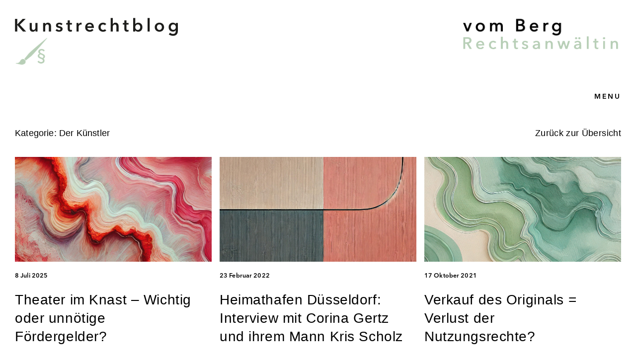

--- FILE ---
content_type: text/html; charset=UTF-8
request_url: https://kunstrechtblog.de/category/der-kuenstler/
body_size: 7509
content:
<!DOCTYPE html><html class="frontend" style="width:100%; overflow-x:hidden;" lang="de" data-homeurl="https://kunstrechtblog.de" data-currenturl="https://kunstrechtblog.de/category/der-kuenstler" data-baseurl="kunstrechtblog.de" data-homeid="1624" data-id="2194" data-template="archive.php" ><head><meta charset="UTF-8"><meta http-equiv="X-UA-Compatible" content="IE=edge"><meta name="viewport" content="width=device-width, initial-scale=1.0, viewport-fit=cover", minimal-ui><base href="https://kunstrechtblog.de" /><!-- headinfo config --><meta name="apple-mobile-web-app-capable" content="no"><meta name="format-detection" content="telephone=no, email=no, address=no, date=no"><meta name="google-site-verification" content=""><meta name="googlebot" content="notranslate"><meta name="imagetoolbar" content="no"><meta name="description" content="Kunstrechtblog, Rechtsanwalt für Fragen des Kunstrechts, Beratung zum Urhebergesetz sowie Urheberrechten, Nutzungsrechte, Ausstellungsrechte, Fotos, Kunst, Galerievertrag"><meta name="keywords" content=", Kunstrechtblog, Rechtsanwalt für Fragen des Kunstrechts, Beratung zum Urhebergesetz sowie Urheberrechten, Nutzungsrechte, Ausstellungsrechte, Fotos, Kunst, Galerievertrag"/><meta name="author" content="Corinna vom Berg"><meta name="copyright" content="Kunstrechtblog"><meta name="publisher" content="Kunstrechtblog"><meta name="generator" content="Chewing the Sun"><!-- headinfo opengraph --><meta property="og:title" content="Kunstrechtblog"><meta property="og:site_name" content="kunstrechtblog.de"><meta property="og:description" content="Kunstrechtblog, Rechtsanwalt für Fragen des Kunstrechts, Beratung zum Urhebergesetz sowie Urheberrechten, Nutzungsrechte, Ausstellungsrechte, Fotos, Kunst, Galerievertrag"><meta property="og:type" content="website"><meta property="og:url" content="https://kunstrechtblog.de"><meta property="og:image" content="https://kunstrechtblog.de/wp-content/uploads/2021/06/16ADBC24-2160-4DE9-9E27-9127553331CB-gigapixel-hq-scale-4_00x.jpg"><!-- headinfo twitter --><meta property="twitter:card" content="summary_large_image"><meta property="twitter:title" content="Kunstrechtblog"><meta property="twitter:description" content="Kunstrechtblog, Rechtsanwalt für Fragen des Kunstrechts, Beratung zum Urhebergesetz sowie Urheberrechten, Nutzungsrechte, Ausstellungsrechte, Fotos, Kunst, Galerievertrag"><meta property="twitter:image" content="https://kunstrechtblog.de/wp-content/uploads/2021/06/16ADBC24-2160-4DE9-9E27-9127553331CB-gigapixel-hq-scale-4_00x.jpg"><link rel="apple-touch-icon" sizes="180x180" href="https://kunstrechtblog.de/wp-content/themes/vomberg/favicons-kunstrecht/apple-touch-icon.png"><link rel="icon" type="image/png" sizes="32x32" href="https://kunstrechtblog.de/wp-content/themes/vomberg/favicons-kunstrecht/favicon-32x32.png"><link rel="icon" type="image/png" sizes="16x16" href="https://kunstrechtblog.de/wp-content/themes/vomberg/favicons-kunstrecht/favicon-16x16.png"><link rel="shortcut icon" href="https://kunstrechtblog.de/wp-content/themes/vomberg/favicons-kunstrecht/favicon.ico"><!--<link rel="mask-icon" href="https://kunstrechtblog.de/wp-content/themes/vomberg/favicons-kunstrecht/safari-pinned-tab.svg" color="#000000">--><meta name="msapplication-TileColor" content="#ffffff"><meta name="msapplication-config" content="https://kunstrechtblog.de/wp-content/themes/vomberg/favicons-kunstrecht/browserconfig.xml"><meta name="theme-color" content="#ffffff"><title>Kunstrechtblog</title><meta name='robots' content='index, follow, max-image-preview:large, max-snippet:-1, max-video-preview:-1' /><!-- This site is optimized with the Yoast SEO plugin v26.6 - https://yoast.com/wordpress/plugins/seo/ --><link rel="canonical" href="https://kunstrechtblog.de/category/der-kuenstler/" /><link rel="next" href="https://kunstrechtblog.de/category/der-kuenstler/page/2/" /><meta property="og:locale" content="de_DE" /><meta property="og:type" content="article" /><meta property="og:title" content="Der Künstler Archives - Kunstrechtblog" /><meta property="og:url" content="https://kunstrechtblog.de/category/der-kuenstler/" /><meta property="og:site_name" content="Kunstrechtblog" /><meta name="twitter:card" content="summary_large_image" /> <script type="application/ld+json" class="yoast-schema-graph">{"@context":"https:</script> <!-- / Yoast SEO plugin. --><link rel="alternate" type="application/rss+xml" title="Kunstrechtblog &raquo; Der Künstler Kategorie-Feed" href="https://kunstrechtblog.de/category/der-kuenstler/feed/" /><style id='wp-img-auto-sizes-contain-inline-css' type='text/css'> img:is([sizes=auto i],[sizes^="auto," i]){contain-intrinsic-size:3000px 1500px} /*# sourceURL=wp-img-auto-sizes-contain-inline-css */ </style><style id='wp-block-library-inline-css' type='text/css'> :root{--wp-block-synced-color:#7a00df;--wp-block-synced-color--rgb:122,0,223;--wp-bound-block-color:var(--wp-block-synced-color);--wp-editor-canvas-background:#ddd;--wp-admin-theme-color:#007cba;--wp-admin-theme-color--rgb:0,124,186;--wp-admin-theme-color-darker-10:#006ba1;--wp-admin-theme-color-darker-10--rgb:0,107,160.5;--wp-admin-theme-color-darker-20:#005a87;--wp-admin-theme-color-darker-20--rgb:0,90,135;--wp-admin-border-width-focus:2px}@media (min-resolution:192dpi){:root{--wp-admin-border-width-focus:1.5px}}.wp-element-button{cursor:pointer}:root .has-very-light-gray-background-color{background-color:#eee}:root .has-very-dark-gray-background-color{background-color:#313131}:root .has-very-light-gray-color{color:#eee}:root .has-very-dark-gray-color{color:#313131}:root .has-vivid-green-cyan-to-vivid-cyan-blue-gradient-background{background:linear-gradient(135deg,#00d084,#0693e3)}:root .has-purple-crush-gradient-background{background:linear-gradient(135deg,#34e2e4,#4721fb 50%,#ab1dfe)}:root .has-hazy-dawn-gradient-background{background:linear-gradient(135deg,#faaca8,#dad0ec)}:root .has-subdued-olive-gradient-background{background:linear-gradient(135deg,#fafae1,#67a671)}:root .has-atomic-cream-gradient-background{background:linear-gradient(135deg,#fdd79a,#004a59)}:root .has-nightshade-gradient-background{background:linear-gradient(135deg,#330968,#31cdcf)}:root .has-midnight-gradient-background{background:linear-gradient(135deg,#020381,#2874fc)}:root{--wp--preset--font-size--normal:16px;--wp--preset--font-size--huge:42px}.has-regular-font-size{font-size:1em}.has-larger-font-size{font-size:2.625em}.has-normal-font-size{font-size:var(--wp--preset--font-size--normal)}.has-huge-font-size{font-size:var(--wp--preset--font-size--huge)}.has-text-align-center{text-align:center}.has-text-align-left{text-align:left}.has-text-align-right{text-align:right}.has-fit-text{white-space:nowrap!important}#end-resizable-editor-section{display:none}.aligncenter{clear:both}.items-justified-left{justify-content:flex-start}.items-justified-center{justify-content:center}.items-justified-right{justify-content:flex-end}.items-justified-space-between{justify-content:space-between}.screen-reader-text{border:0;clip-path:inset(50%);height:1px;margin:-1px;overflow:hidden;padding:0;position:absolute;width:1px;word-wrap:normal!important}.screen-reader-text:focus{background-color:#ddd;clip-path:none;color:#444;display:block;font-size:1em;height:auto;left:5px;line-height:normal;padding:15px 23px 14px;text-decoration:none;top:5px;width:auto;z-index:100000}html :where(.has-border-color){border-style:solid}html :where([style*=border-top-color]){border-top-style:solid}html :where([style*=border-right-color]){border-right-style:solid}html :where([style*=border-bottom-color]){border-bottom-style:solid}html :where([style*=border-left-color]){border-left-style:solid}html :where([style*=border-width]){border-style:solid}html :where([style*=border-top-width]){border-top-style:solid}html :where([style*=border-right-width]){border-right-style:solid}html :where([style*=border-bottom-width]){border-bottom-style:solid}html :where([style*=border-left-width]){border-left-style:solid}html :where(img[class*=wp-image-]){height:auto;max-width:100%}:where(figure){margin:0 0 1em}html :where(.is-position-sticky){--wp-admin--admin-bar--position-offset:var(--wp-admin--admin-bar--height,0px)}@media screen and (max-width:600px){html :where(.is-position-sticky){--wp-admin--admin-bar--position-offset:0px}}  /*# sourceURL=wp-block-library-inline-css */ </style><style id='global-styles-inline-css' type='text/css'>
:root{--wp--preset--aspect-ratio--square: 1;--wp--preset--aspect-ratio--4-3: 4/3;--wp--preset--aspect-ratio--3-4: 3/4;--wp--preset--aspect-ratio--3-2: 3/2;--wp--preset--aspect-ratio--2-3: 2/3;--wp--preset--aspect-ratio--16-9: 16/9;--wp--preset--aspect-ratio--9-16: 9/16;--wp--preset--color--black: #000000;--wp--preset--color--cyan-bluish-gray: #abb8c3;--wp--preset--color--white: #ffffff;--wp--preset--color--pale-pink: #f78da7;--wp--preset--color--vivid-red: #cf2e2e;--wp--preset--color--luminous-vivid-orange: #ff6900;--wp--preset--color--luminous-vivid-amber: #fcb900;--wp--preset--color--light-green-cyan: #7bdcb5;--wp--preset--color--vivid-green-cyan: #00d084;--wp--preset--color--pale-cyan-blue: #8ed1fc;--wp--preset--color--vivid-cyan-blue: #0693e3;--wp--preset--color--vivid-purple: #9b51e0;--wp--preset--gradient--vivid-cyan-blue-to-vivid-purple: linear-gradient(135deg,rgb(6,147,227) 0%,rgb(155,81,224) 100%);--wp--preset--gradient--light-green-cyan-to-vivid-green-cyan: linear-gradient(135deg,rgb(122,220,180) 0%,rgb(0,208,130) 100%);--wp--preset--gradient--luminous-vivid-amber-to-luminous-vivid-orange: linear-gradient(135deg,rgb(252,185,0) 0%,rgb(255,105,0) 100%);--wp--preset--gradient--luminous-vivid-orange-to-vivid-red: linear-gradient(135deg,rgb(255,105,0) 0%,rgb(207,46,46) 100%);--wp--preset--gradient--very-light-gray-to-cyan-bluish-gray: linear-gradient(135deg,rgb(238,238,238) 0%,rgb(169,184,195) 100%);--wp--preset--gradient--cool-to-warm-spectrum: linear-gradient(135deg,rgb(74,234,220) 0%,rgb(151,120,209) 20%,rgb(207,42,186) 40%,rgb(238,44,130) 60%,rgb(251,105,98) 80%,rgb(254,248,76) 100%);--wp--preset--gradient--blush-light-purple: linear-gradient(135deg,rgb(255,206,236) 0%,rgb(152,150,240) 100%);--wp--preset--gradient--blush-bordeaux: linear-gradient(135deg,rgb(254,205,165) 0%,rgb(254,45,45) 50%,rgb(107,0,62) 100%);--wp--preset--gradient--luminous-dusk: linear-gradient(135deg,rgb(255,203,112) 0%,rgb(199,81,192) 50%,rgb(65,88,208) 100%);--wp--preset--gradient--pale-ocean: linear-gradient(135deg,rgb(255,245,203) 0%,rgb(182,227,212) 50%,rgb(51,167,181) 100%);--wp--preset--gradient--electric-grass: linear-gradient(135deg,rgb(202,248,128) 0%,rgb(113,206,126) 100%);--wp--preset--gradient--midnight: linear-gradient(135deg,rgb(2,3,129) 0%,rgb(40,116,252) 100%);--wp--preset--font-size--small: 13px;--wp--preset--font-size--medium: 20px;--wp--preset--font-size--large: 36px;--wp--preset--font-size--x-large: 42px;--wp--preset--spacing--20: 0.44rem;--wp--preset--spacing--30: 0.67rem;--wp--preset--spacing--40: 1rem;--wp--preset--spacing--50: 1.5rem;--wp--preset--spacing--60: 2.25rem;--wp--preset--spacing--70: 3.38rem;--wp--preset--spacing--80: 5.06rem;--wp--preset--shadow--natural: 6px 6px 9px rgba(0, 0, 0, 0.2);--wp--preset--shadow--deep: 12px 12px 50px rgba(0, 0, 0, 0.4);--wp--preset--shadow--sharp: 6px 6px 0px rgba(0, 0, 0, 0.2);--wp--preset--shadow--outlined: 6px 6px 0px -3px rgb(255, 255, 255), 6px 6px rgb(0, 0, 0);--wp--preset--shadow--crisp: 6px 6px 0px rgb(0, 0, 0);}:where(body) { margin: 0; }.wp-site-blocks > .alignleft { float: left; margin-right: 2em; }.wp-site-blocks > .alignright { float: right; margin-left: 2em; }.wp-site-blocks > .aligncenter { justify-content: center; margin-left: auto; margin-right: auto; }:where(.is-layout-flex){gap: 0.5em;}:where(.is-layout-grid){gap: 0.5em;}.is-layout-flow > .alignleft{float: left;margin-inline-start: 0;margin-inline-end: 2em;}.is-layout-flow > .alignright{float: right;margin-inline-start: 2em;margin-inline-end: 0;}.is-layout-flow > .aligncenter{margin-left: auto !important;margin-right: auto !important;}.is-layout-constrained > .alignleft{float: left;margin-inline-start: 0;margin-inline-end: 2em;}.is-layout-constrained > .alignright{float: right;margin-inline-start: 2em;margin-inline-end: 0;}.is-layout-constrained > .aligncenter{margin-left: auto !important;margin-right: auto !important;}.is-layout-constrained > :where(:not(.alignleft):not(.alignright):not(.alignfull)){margin-left: auto !important;margin-right: auto !important;}body .is-layout-flex{display: flex;}.is-layout-flex{flex-wrap: wrap;align-items: center;}.is-layout-flex > :is(*, div){margin: 0;}body .is-layout-grid{display: grid;}.is-layout-grid > :is(*, div){margin: 0;}body{padding-top: 0px;padding-right: 0px;padding-bottom: 0px;padding-left: 0px;}a:where(:not(.wp-element-button)){text-decoration: underline;}:root :where(.wp-element-button, .wp-block-button__link){background-color: #32373c;border-width: 0;color: #fff;font-family: inherit;font-size: inherit;font-style: inherit;font-weight: inherit;letter-spacing: inherit;line-height: inherit;padding-top: calc(0.667em + 2px);padding-right: calc(1.333em + 2px);padding-bottom: calc(0.667em + 2px);padding-left: calc(1.333em + 2px);text-decoration: none;text-transform: inherit;}.has-black-color{color: var(--wp--preset--color--black) !important;}.has-cyan-bluish-gray-color{color: var(--wp--preset--color--cyan-bluish-gray) !important;}.has-white-color{color: var(--wp--preset--color--white) !important;}.has-pale-pink-color{color: var(--wp--preset--color--pale-pink) !important;}.has-vivid-red-color{color: var(--wp--preset--color--vivid-red) !important;}.has-luminous-vivid-orange-color{color: var(--wp--preset--color--luminous-vivid-orange) !important;}.has-luminous-vivid-amber-color{color: var(--wp--preset--color--luminous-vivid-amber) !important;}.has-light-green-cyan-color{color: var(--wp--preset--color--light-green-cyan) !important;}.has-vivid-green-cyan-color{color: var(--wp--preset--color--vivid-green-cyan) !important;}.has-pale-cyan-blue-color{color: var(--wp--preset--color--pale-cyan-blue) !important;}.has-vivid-cyan-blue-color{color: var(--wp--preset--color--vivid-cyan-blue) !important;}.has-vivid-purple-color{color: var(--wp--preset--color--vivid-purple) !important;}.has-black-background-color{background-color: var(--wp--preset--color--black) !important;}.has-cyan-bluish-gray-background-color{background-color: var(--wp--preset--color--cyan-bluish-gray) !important;}.has-white-background-color{background-color: var(--wp--preset--color--white) !important;}.has-pale-pink-background-color{background-color: var(--wp--preset--color--pale-pink) !important;}.has-vivid-red-background-color{background-color: var(--wp--preset--color--vivid-red) !important;}.has-luminous-vivid-orange-background-color{background-color: var(--wp--preset--color--luminous-vivid-orange) !important;}.has-luminous-vivid-amber-background-color{background-color: var(--wp--preset--color--luminous-vivid-amber) !important;}.has-light-green-cyan-background-color{background-color: var(--wp--preset--color--light-green-cyan) !important;}.has-vivid-green-cyan-background-color{background-color: var(--wp--preset--color--vivid-green-cyan) !important;}.has-pale-cyan-blue-background-color{background-color: var(--wp--preset--color--pale-cyan-blue) !important;}.has-vivid-cyan-blue-background-color{background-color: var(--wp--preset--color--vivid-cyan-blue) !important;}.has-vivid-purple-background-color{background-color: var(--wp--preset--color--vivid-purple) !important;}.has-black-border-color{border-color: var(--wp--preset--color--black) !important;}.has-cyan-bluish-gray-border-color{border-color: var(--wp--preset--color--cyan-bluish-gray) !important;}.has-white-border-color{border-color: var(--wp--preset--color--white) !important;}.has-pale-pink-border-color{border-color: var(--wp--preset--color--pale-pink) !important;}.has-vivid-red-border-color{border-color: var(--wp--preset--color--vivid-red) !important;}.has-luminous-vivid-orange-border-color{border-color: var(--wp--preset--color--luminous-vivid-orange) !important;}.has-luminous-vivid-amber-border-color{border-color: var(--wp--preset--color--luminous-vivid-amber) !important;}.has-light-green-cyan-border-color{border-color: var(--wp--preset--color--light-green-cyan) !important;}.has-vivid-green-cyan-border-color{border-color: var(--wp--preset--color--vivid-green-cyan) !important;}.has-pale-cyan-blue-border-color{border-color: var(--wp--preset--color--pale-cyan-blue) !important;}.has-vivid-cyan-blue-border-color{border-color: var(--wp--preset--color--vivid-cyan-blue) !important;}.has-vivid-purple-border-color{border-color: var(--wp--preset--color--vivid-purple) !important;}.has-vivid-cyan-blue-to-vivid-purple-gradient-background{background: var(--wp--preset--gradient--vivid-cyan-blue-to-vivid-purple) !important;}.has-light-green-cyan-to-vivid-green-cyan-gradient-background{background: var(--wp--preset--gradient--light-green-cyan-to-vivid-green-cyan) !important;}.has-luminous-vivid-amber-to-luminous-vivid-orange-gradient-background{background: var(--wp--preset--gradient--luminous-vivid-amber-to-luminous-vivid-orange) !important;}.has-luminous-vivid-orange-to-vivid-red-gradient-background{background: var(--wp--preset--gradient--luminous-vivid-orange-to-vivid-red) !important;}.has-very-light-gray-to-cyan-bluish-gray-gradient-background{background: var(--wp--preset--gradient--very-light-gray-to-cyan-bluish-gray) !important;}.has-cool-to-warm-spectrum-gradient-background{background: var(--wp--preset--gradient--cool-to-warm-spectrum) !important;}.has-blush-light-purple-gradient-background{background: var(--wp--preset--gradient--blush-light-purple) !important;}.has-blush-bordeaux-gradient-background{background: var(--wp--preset--gradient--blush-bordeaux) !important;}.has-luminous-dusk-gradient-background{background: var(--wp--preset--gradient--luminous-dusk) !important;}.has-pale-ocean-gradient-background{background: var(--wp--preset--gradient--pale-ocean) !important;}.has-electric-grass-gradient-background{background: var(--wp--preset--gradient--electric-grass) !important;}.has-midnight-gradient-background{background: var(--wp--preset--gradient--midnight) !important;}.has-small-font-size{font-size: var(--wp--preset--font-size--small) !important;}.has-medium-font-size{font-size: var(--wp--preset--font-size--medium) !important;}.has-large-font-size{font-size: var(--wp--preset--font-size--large) !important;}.has-x-large-font-size{font-size: var(--wp--preset--font-size--x-large) !important;}
/*# sourceURL=global-styles-inline-css */
</style>
<link rel='stylesheet' id='style-css' href='https://kunstrechtblog.de/wp-content/themes/vomberg/style.css?ver=1723194608' type='text/css' media='all' /><link rel='stylesheet' id='main-css-css' href='https://kunstrechtblog.de/wp-content/themes/vomberg/dist/bundle.min.css?ver=1723194606' type='text/css' media='all' /><link rel='stylesheet' id='tw-css-css' href='https://kunstrechtblog.de/wp-content/themes/vomberg/dist/tailwind.min.css?ver=1723194606' type='text/css' media='all' /> <script type="text/javascript" src="https://kunstrechtblog.de/wp-includes/js/jquery/jquery.min.js?ver=3.7.1" id="jquery-core-js"></script> <script type="text/javascript" src="https://kunstrechtblog.de/wp-includes/js/jquery/jquery-migrate.min.js?ver=3.4.1" id="jquery-migrate-js"></script> <link rel="https://api.w.org/" href="https://kunstrechtblog.de/wp-json/" /><link rel="alternate" title="JSON" type="application/json" href="https://kunstrechtblog.de/wp-json/wp/v2/categories/14" /><link rel="EditURI" type="application/rsd+xml" title="RSD" href="https://kunstrechtblog.de/xmlrpc.php?rsd" /><meta name="generator" content="WordPress 6.9" /></head><body class="front-end blog-seite kunstrechtblog overflow-x-hidden"><div class="body bg-cbg" style="opacity: 0;"><header style="z-index:102; position: relative;"><style> @import url("https://cdn.fonts.net/t/1.css?apiType=css&projectid=85448af4-556b-4d70-a5d8-21d3e0ed808e"); </style><div class="header header-blog box-border fixed top-0 left-0 w-full bg-cbg"><div class="max-width"><div class="cts-menu z-[-100] !pointer-events-none fixed top-0 left-[50%] translate-x-[-50%] w-full h-screen overflow-scroll overflow-scroll_hide"><div class="cts-menu-inner bg-cbg shadow"><div class="mx-auto max-width"><div class=""><div class="side-mx py-logo relative"><div class="header-binding flex flex-nowrap gap-[20px] justify-between tab:flex-col"><div class="logo w-max"><a class="site-title" href="https://kunstrechtblog.de"><img class="!h-max" src="https://kunstrechtblog.de/wp-content/themes/vomberg/assets/images/icon-textlogo-kunstrecht.svg" alt="Logotype Kunstrechtblog"><img class="!w-[86px] tab:!w-[60px] !h-auto" src="https://kunstrechtblog.de/wp-content/themes/vomberg/assets/images/icon-logo-kunstrecht.png" alt="Kunstrechtblog Icon"></a></div><div class="tab:hidden"><div class="logo w-max"><a class="site-title" target="_blank" href="https://www.vomberg.org/"><img class="!h-max" src="https://kunstrechtblog.de/wp-content/themes/vomberg/assets/images/icon-textlogo-vomberg-alt.svg" alt="logo text"></a></div></div></div></div><div class="side-mx"><ul class="menu-button-reference pb-logo mt-[10px] mx-menu-preserve tab:mx-0 box-border flex flex-wrap tab:flex-col tab:justify-start justify-center gap-menu-el tab:gap-menu-el2 [&_*]:!tracking-[0.2em] [&_*]:!text-menu"><li class="text-p fluid-text"><a class="uppercase !font-bold inline-block relative text-c3 tran-1 hover:text-c1" href="https://kunstrechtblog.de/" target=""><span class="">Home</span></a><li class="text-p fluid-text"><a class="uppercase !font-bold inline-block relative text-c3 tran-1 hover:text-c1" href="https://kunstrechtblog.de/blog/" target=""><span class="">Blog</span></a><li class="text-p fluid-text"><a class="uppercase !font-bold inline-block relative text-c3 tran-1 hover:text-c1" href="https://kunstrechtblog.de/beratungsbereiche/" target=""><span class="">Kunstrecht</span></a><li class="text-p fluid-text"><a class="uppercase !font-bold inline-block relative text-c3 tran-1 hover:text-c1" href="https://kunstrechtblog.de/unsere-kanzlei/" target=""><span class="">Unsere Kanzlei</span></a><li class="text-p fluid-text"><a class="uppercase !font-bold inline-block relative text-c3 tran-1 hover:text-c1" href="https://www.vomberg.org/kontakt/" target=""><span class="">Kontakt</span></a></ul></div></div></div></div></div><div class="side-mx py-logo relative mob:pt-logo mob:pb-0"><div class="flex flex-nowrap gap-[20px] justify-between tab:flex-col"><div class="logo w-max"><a class="site-title" href="https://kunstrechtblog.de"><img class="!h-max" src="https://kunstrechtblog.de/wp-content/themes/vomberg/assets/images/icon-textlogo-kunstrecht.svg" alt="Logotype Kunstrechtblog"><img class="!w-[86px] tab:!w-[60px] !h-auto" src="https://kunstrechtblog.de/wp-content/themes/vomberg/assets/images/icon-logo-kunstrecht.png" alt="Kunstrechtblog Icon"></a></div><div class="tab:hidden"><div class="logo w-max"><a class="site-title" target="_blank" href="https://www.vomberg.org/"><img class="!h-max" src="https://kunstrechtblog.de/wp-content/themes/vomberg/assets/images/icon-textlogo-vomberg-alt.svg" alt="logo text"></a></div></div></div></div></div></div><div class="header-placeholder"></div></header><div class="cts-menubutton blend-mode-difference text-[#000000] mt-[10px] fixed top-0 right-0 z-[100000] cursor-pointer"><p type="button" data-open="MENU" data-close="CLOSE" class="menubutton-text pointer-events-none !text-menu !font-bold !tracking-[0.2em]">MENU</p></div><div class="menu-block-background opacity-0 pointer-events-none fixed top-0 left-0 w-full h-full bg-[rgba(0,0,0,0.2)]" style="z-index:-100;"></div><main class="main-div" style="z-index:50;"><div class="category-tag-page" style="width:100%; height:auto;"><div class="side-mx mt-newsubcontent" ><div class="mb-h2 flex flex-nowrap justify-between tab:flex-col"><div><p class="><span class="text-h3">Kategorie: Der Künstler</span></p></div><div><p class=""><a class="text-h3 link2" href="https://kunstrechtblog.de/blog/">Zurück zur Übersicht</a></p></div></div><div class="grid grid-cols-3 tab:grid-cols-2 mob:grid-cols-1 gap-y-h2 gap-x-relarticle mb-h2"><div class="rel-article "><a href="https://kunstrechtblog.de/theater-im-knast-wichtig-oder-unnoetige-foerdergelder/"><div class=""><div class="lazy-img relative w-full h-auto flex justify-center items-center overflow-hidden"><svg class="relative inline-block w-full h-auto bg-placeholder" viewBox=" 0 0 448 238" width="448" height="238"><rect class="fill-none" width="100.00%" height="100.00%"></rect></svg><img class="absolute w-full h-auto object-cover object-center" data-src="https://kunstrechtblog.de/wp-content/uploads/2021/06/16ADBC24-2160-4DE9-9E27-9127553331CB-gigapixel-hq-scale-4_00x-2048x1088.jpg" data-big="https://kunstrechtblog.de/wp-content/uploads/2021/06/16ADBC24-2160-4DE9-9E27-9127553331CB-gigapixel-hq-scale-4_00x.jpg" data-medium="https://kunstrechtblog.de/wp-content/uploads/2021/06/16ADBC24-2160-4DE9-9E27-9127553331CB-gigapixel-hq-scale-4_00x-2048x1088.jpg" data-small="https://kunstrechtblog.de/wp-content/uploads/2021/06/16ADBC24-2160-4DE9-9E27-9127553331CB-gigapixel-hq-scale-4_00x-1536x816.jpg" alt="Kunstrecht Blog, 16ADBC24-2160-4DE9-9E27-9127553331CB-gigapixel-hq-scale-4_00x, "></div></div><p class="!text-tag !font-bold !my-pubdate">8 Juli 2025</p><h3 class="pr-post-text-padding">Theater im Knast – Wichtig oder unnötige Fördergelder?</h3></a></div><div class="rel-article "><a href="https://kunstrechtblog.de/corina-gertz-und-kris-scholz-kuenstlerin-designerin-fotograf-duesseldorf/"><div class=""><div class="lazy-img relative w-full h-auto flex justify-center items-center overflow-hidden"><svg class="relative inline-block w-full h-auto bg-placeholder" viewBox=" 0 0 448 238" width="448" height="238"><rect class="fill-none" width="100.00%" height="100.00%"></rect></svg><img class="absolute w-auto h-full object-cover object-center" data-src="https://kunstrechtblog.de/wp-content/uploads/2022/02/20-2048x1087.jpg" data-big="https://kunstrechtblog.de/wp-content/uploads/2022/02/20.jpg" data-medium="https://kunstrechtblog.de/wp-content/uploads/2022/02/20-2048x1087.jpg" data-small="https://kunstrechtblog.de/wp-content/uploads/2022/02/20-1536x815.jpg" alt="Interview Künstlerin, Designerin, Fotografin Corina Gertz und Kris Scholz, 20, "></div></div><p class="!text-tag !font-bold !my-pubdate">23 Februar 2022</p><h3 class="pr-post-text-padding">Heimathafen Düsseldorf: Interview mit Corina Gertz und ihrem Mann Kris Scholz</h3></a></div><div class="rel-article "><a href="https://kunstrechtblog.de/verkauf-des-originals-verlust-der-nutzungsrechte/"><div class=""><div class="lazy-img relative w-full h-auto flex justify-center items-center overflow-hidden"><svg class="relative inline-block w-full h-auto bg-placeholder" viewBox=" 0 0 448 238" width="448" height="238"><rect class="fill-none" width="100.00%" height="100.00%"></rect></svg><img class="absolute w-full h-auto object-cover object-center" data-src="https://kunstrechtblog.de/wp-content/uploads/2021/10/24-2048x1089.jpg" data-big="https://kunstrechtblog.de/wp-content/uploads/2021/10/24.jpg" data-medium="https://kunstrechtblog.de/wp-content/uploads/2021/10/24-2048x1089.jpg" data-small="https://kunstrechtblog.de/wp-content/uploads/2021/10/24-1536x817.jpg" alt="Verkauf des Original Kunstwerk Bild Verlust der Nutzungsrechte, 24, "></div></div><p class="!text-tag !font-bold !my-pubdate">17 Oktober 2021</p><h3 class="pr-post-text-padding">Verkauf des Originals = Verlust der Nutzungsrechte?</h3></a></div><div class="rel-article "><a href="https://kunstrechtblog.de/gefalschte-kuenstlersignatur-als-urkundenfaelschung-im-sinne-des-267-stgb/"><div class=""><div class="lazy-img relative w-full h-auto flex justify-center items-center overflow-hidden"><svg class="relative inline-block w-full h-auto bg-placeholder" viewBox=" 0 0 448 238" width="448" height="238"><rect class="fill-none" width="100.00%" height="100.00%"></rect></svg><img class="absolute w-full h-auto object-cover object-center" data-src="https://kunstrechtblog.de/wp-content/uploads/2021/08/5FE90606-7B74-4686-BCAC-51D33CB2C95C-gigapixel-hq-scale-4_00x-2048x1088.jpg" data-big="https://kunstrechtblog.de/wp-content/uploads/2021/08/5FE90606-7B74-4686-BCAC-51D33CB2C95C-gigapixel-hq-scale-4_00x.jpg" data-medium="https://kunstrechtblog.de/wp-content/uploads/2021/08/5FE90606-7B74-4686-BCAC-51D33CB2C95C-gigapixel-hq-scale-4_00x-2048x1088.jpg" data-small="https://kunstrechtblog.de/wp-content/uploads/2021/08/5FE90606-7B74-4686-BCAC-51D33CB2C95C-gigapixel-hq-scale-4_00x-1536x816.jpg" alt="Gefälschte Künstlersignatur als Urkundenfälschung im Sinne des 267 StGB, 5FE90606-7B74-4686-BCAC-51D33CB2C95C-gigapixel-hq-scale-4_00x, "></div></div><p class="!text-tag !font-bold !my-pubdate">26 August 2021</p><h3 class="pr-post-text-padding">Gefälschte Künstlersignatur als Urkundenfälschung im Sinne des § 267 StGB</h3></a></div><div class="rel-article "><a href="https://kunstrechtblog.de/portrat-einer-minderjaehrigen-ausgleich-zwischen-kunstfreiheit-und-allgemeinem-persoenlichkeitsrecht/"><div class=""><div class="lazy-img relative w-full h-auto flex justify-center items-center overflow-hidden"><svg class="relative inline-block w-full h-auto bg-placeholder" viewBox=" 0 0 448 238" width="448" height="238"><rect class="fill-none" width="100.00%" height="100.00%"></rect></svg><img class="absolute w-full h-auto object-cover object-center" data-src="https://kunstrechtblog.de/wp-content/uploads/2021/08/204E11D1-B994-4B8C-BFF2-7B2D5698A977-gigapixel-hq-scale-4_00x.jpg" data-big="https://kunstrechtblog.de/wp-content/uploads/2021/08/204E11D1-B994-4B8C-BFF2-7B2D5698A977-gigapixel-hq-scale-4_00x.jpg" data-medium="https://kunstrechtblog.de/wp-content/uploads/2021/08/204E11D1-B994-4B8C-BFF2-7B2D5698A977-gigapixel-hq-scale-4_00x.jpg" data-small="https://kunstrechtblog.de/wp-content/uploads/2021/08/204E11D1-B994-4B8C-BFF2-7B2D5698A977-gigapixel-hq-scale-4_00x-1536x816.jpg" alt="Porträt einer Minderjährigen – Ausgleich zwischen Kunstfreiheit und allgemeinem Persönlichkeitsrecht, 204E11D1-B994-4B8C-BFF2-7B2D5698A977-gigapixel-hq-scale-4_00x, "></div></div><p class="!text-tag !font-bold !my-pubdate">8 August 2021</p><h3 class="pr-post-text-padding">Porträt einer Minderjährigen – Ausgleich zwischen Kunstfreiheit und allgemeinem Persönlichkeitsrecht</h3></a></div><div class="rel-article "><a href="https://kunstrechtblog.de/das-kulturgesetzbuch-nordrhein-westfalen/"><div class=""><div class="lazy-img relative w-full h-auto flex justify-center items-center overflow-hidden"><svg class="relative inline-block w-full h-auto bg-placeholder" viewBox=" 0 0 448 238" width="448" height="238"><rect class="fill-none" width="100.00%" height="100.00%"></rect></svg><img class="absolute w-full h-auto object-cover object-center" data-src="https://kunstrechtblog.de/wp-content/uploads/2021/07/DALLE-2024-07-03-14.45.08-Highly-magnified-close-up-of-a-minimalist-abstract-oil-painting-divided-into-two-monochromatic-areas-separated-by-a-straight-river-like-structure.-Th.jpg" data-big="https://kunstrechtblog.de/wp-content/uploads/2021/07/DALLE-2024-07-03-14.45.08-Highly-magnified-close-up-of-a-minimalist-abstract-oil-painting-divided-into-two-monochromatic-areas-separated-by-a-straight-river-like-structure.-Th.jpg" data-medium="https://kunstrechtblog.de/wp-content/uploads/2021/07/DALLE-2024-07-03-14.45.08-Highly-magnified-close-up-of-a-minimalist-abstract-oil-painting-divided-into-two-monochromatic-areas-separated-by-a-straight-river-like-structure.-Th.jpg" data-small="https://kunstrechtblog.de/wp-content/uploads/2021/07/DALLE-2024-07-03-14.45.08-Highly-magnified-close-up-of-a-minimalist-abstract-oil-painting-divided-into-two-monochromatic-areas-separated-by-a-straight-river-like-structure.-Th-1536x816.jpg" alt="Das Kulturgesetzbuch Nordrhein-Westfalen Kunstrecht Blog, DALL·E 2024-07-03 14.45.08 - Highly magnified close-up of a minimalist abstract oil painting, divided into two monochromatic areas separated by a straight river-like structure. Th, "></div></div><p class="!text-tag !font-bold !my-pubdate">18 Juli 2021</p><h3 class="pr-post-text-padding">Das Kulturgesetzbuch Nordrhein-Westfalen</h3></a></div><div class="rel-article "><a href="https://kunstrechtblog.de/die-frau-in-gold-restitution-von-ns-raubkunst/"><div class=""><div class="lazy-img relative w-full h-auto flex justify-center items-center overflow-hidden"><svg class="relative inline-block w-full h-auto bg-placeholder" viewBox=" 0 0 448 238" width="448" height="238"><rect class="fill-none" width="100.00%" height="100.00%"></rect></svg><img class="absolute w-full h-auto object-cover object-center" data-src="https://kunstrechtblog.de/wp-content/uploads/2021/07/8ACD4A94-A750-4BE7-B976-FCF58ED49D88-gigapixel-hq-scale-4_00x.jpg" data-big="https://kunstrechtblog.de/wp-content/uploads/2021/07/8ACD4A94-A750-4BE7-B976-FCF58ED49D88-gigapixel-hq-scale-4_00x.jpg" data-medium="https://kunstrechtblog.de/wp-content/uploads/2021/07/8ACD4A94-A750-4BE7-B976-FCF58ED49D88-gigapixel-hq-scale-4_00x.jpg" data-small="https://kunstrechtblog.de/wp-content/uploads/2021/07/8ACD4A94-A750-4BE7-B976-FCF58ED49D88-gigapixel-hq-scale-4_00x-1536x816.jpg" alt="Die Frau in Gold - Restitution von NS-Raubkunst, 8ACD4A94-A750-4BE7-B976-FCF58ED49D88-gigapixel-hq-scale-4_00x, "></div></div><p class="!text-tag !font-bold !my-pubdate">4 Juli 2021</p><h3 class="pr-post-text-padding">„Die Frau in Gold“ &#8211; Restitution von NS-Raubkunst</h3></a></div><div class="rel-article "><a href="https://kunstrechtblog.de/eilantrag-zur-untersagung-der-oeffnung-kultureller-einrichtungen/"><div class=""><div class="lazy-img relative w-full h-auto flex justify-center items-center overflow-hidden"><svg class="relative inline-block w-full h-auto bg-placeholder" viewBox=" 0 0 448 238" width="448" height="238"><rect class="fill-none" width="100.00%" height="100.00%"></rect></svg><img class="absolute w-full h-auto object-cover object-center" data-src="https://kunstrechtblog.de/wp-content/uploads/2021/06/16ADBC24-2160-4DE9-9E27-9127553331CB-gigapixel-hq-scale-4_00x-2048x1088.jpg" data-big="https://kunstrechtblog.de/wp-content/uploads/2021/06/16ADBC24-2160-4DE9-9E27-9127553331CB-gigapixel-hq-scale-4_00x.jpg" data-medium="https://kunstrechtblog.de/wp-content/uploads/2021/06/16ADBC24-2160-4DE9-9E27-9127553331CB-gigapixel-hq-scale-4_00x-2048x1088.jpg" data-small="https://kunstrechtblog.de/wp-content/uploads/2021/06/16ADBC24-2160-4DE9-9E27-9127553331CB-gigapixel-hq-scale-4_00x-1536x816.jpg" alt="Kunstrecht Blog, 16ADBC24-2160-4DE9-9E27-9127553331CB-gigapixel-hq-scale-4_00x, "></div></div><p class="!text-tag !font-bold !my-pubdate">16 Juni 2021</p><h3 class="pr-post-text-padding">Eilantrag zur Untersagung der Öffnung kultureller Einrichtungen</h3></a></div><div class="rel-article "><a href="https://kunstrechtblog.de/sampling-vs-urheberrecht-2/"><div class=""><div class="lazy-img relative w-full h-auto flex justify-center items-center overflow-hidden"><svg class="relative inline-block w-full h-auto bg-placeholder" viewBox=" 0 0 448 238" width="448" height="238"><rect class="fill-none" width="100.00%" height="100.00%"></rect></svg><img class="absolute w-full h-auto object-cover object-center" data-src="https://kunstrechtblog.de/wp-content/uploads/2021/05/Sampling-vs-urheberrecht-in-der-musik-moses-pelham-kraftwerk-teil-2.jpg" data-big="https://kunstrechtblog.de/wp-content/uploads/2021/05/Sampling-vs-urheberrecht-in-der-musik-moses-pelham-kraftwerk-teil-2.jpg" data-medium="https://kunstrechtblog.de/wp-content/uploads/2021/05/Sampling-vs-urheberrecht-in-der-musik-moses-pelham-kraftwerk-teil-2.jpg" data-small="https://kunstrechtblog.de/wp-content/uploads/2021/05/Sampling-vs-urheberrecht-in-der-musik-moses-pelham-kraftwerk-teil-2-1536x864.jpg" alt="Sampling vs urheberrecht in der musik moses pelham kraftwerk teil 2, Sampling vs urheberrecht in der musik moses pelham kraftwerk teil 2, "></div></div><p class="!text-tag !font-bold !my-pubdate">21 Mai 2021</p><h3 class="pr-post-text-padding">„Sampling“ vs. Urheberrecht oder Moses Pelham vs. Kraftwerk | Teil 2</h3></a></div><div class="rel-article "><a href="https://kunstrechtblog.de/sampling-vs-urheberrecht/"><div class=""><div class="lazy-img relative w-full h-auto flex justify-center items-center overflow-hidden"><svg class="relative inline-block w-full h-auto bg-placeholder" viewBox=" 0 0 448 238" width="448" height="238"><rect class="fill-none" width="100.00%" height="100.00%"></rect></svg><img class="absolute w-full h-auto object-cover object-center" data-src="https://kunstrechtblog.de/wp-content/uploads/2021/05/Sampling-vs-urheberrecht-in-der-musik-moses-pelham-kraftwerk.jpg" data-big="https://kunstrechtblog.de/wp-content/uploads/2021/05/Sampling-vs-urheberrecht-in-der-musik-moses-pelham-kraftwerk.jpg" data-medium="https://kunstrechtblog.de/wp-content/uploads/2021/05/Sampling-vs-urheberrecht-in-der-musik-moses-pelham-kraftwerk.jpg" data-small="https://kunstrechtblog.de/wp-content/uploads/2021/05/Sampling-vs-urheberrecht-in-der-musik-moses-pelham-kraftwerk-1536x864.jpg" alt="Sampling vs urheberrecht in der musik moses pelham kraftwerk, Sampling vs urheberrecht in der musik moses pelham kraftwerk, © Andrzej Nowak, Pixabay (freie kommerzielle Nutzung)"></div></div><p class="!text-tag !font-bold !my-pubdate">7 Mai 2021</p><h3 class="pr-post-text-padding">„Sampling“ vs. Urheberrecht oder Moses Pelham vs. Kraftwerk</h3></a></div></div><ul class="pagination flex flex-wrap gap-pagination font-main text-p [&_*]:font-main [&_*]:text-p"><li><span class="current-pagination px-pagination py-pagination opacity-20">1</span></li><li><a class="px-pagination py-pagination" href="https://kunstrechtblog.de/category/der-kuenstler/page/2/">2</a></li></div></div></main><footer><div class="footer-wrap mt-newcontent mb-columngap"><div class="side-mx flex flex-col align-bottom justify-end items-end pb-footer-top [&_*]:!text-menu"><p class="back-to-top cursor-pointer uppercase !font-bold">Top</p></div><div class="side-mx flex pre-mob:flex-col gap-h2 justify-between pt-footer-top border-t-[1px] border-c1 border-solid"><div class="min-w-[25%] [&_*]:!text-menu [&_p]:mb-p [&_a]:link2"><p>vom Berg Rechtsanwältin<br /> Reuterkaserne 28<br /> 40213 Düsseldorf</p><p>Telefon <a href="tel:+49211171804–0">+49 211 171804 – 0</a><br /> Fax +49 211 17 18 04 – 13</p><p><a href="mailto:info@vomberg.org">Email</a></p></div><div class=""><ul class="footer-ul w-full flex flex-wrap justify-between tab:flex-col gap-h2 pre-mob:items-end pre-mob:text-end [&_*]:!tracking-[0.2em] [&_*]:!text-menu"><li class="footer-ul-li text-p fluid-text "><a class="uppercase !font-bold inline-block relative text-c1 tran-1 hover:text-c3 text-c1" href="https://kunstrechtblog.de/" target=""><span class="">Home</span><br><br></a><ul class="footer-ul-child"><li class="text-p"><a class="uppercase !font-bold text-c1 tran-1 hover:text-c3" href="https://kunstrechtblog.de/blog/" target=""><span class="">Blog</span></a></li></ul></li><li class="footer-ul-li text-p fluid-text min-w-[12.5em] max-w-[14em]"><a class="uppercase !font-bold inline-block relative text-c1 tran-1 hover:text-c3 text-c1" href="https://kunstrechtblog.de/unsere-kanzlei/" target=""><span class="">Unsere Kanzlei</span><br><br></a><ul class="footer-ul-child"><li class="text-p"><a class="uppercase !font-bold text-c1 tran-1 hover:text-c3" href="https://www.vomberg.org/wir-ueber-uns/" target=""><span class="">Über Uns</span></a></li><li class="text-p"><a class="uppercase !font-bold text-c1 tran-1 hover:text-c3" href="https://www.vomberg.org/unsere-anwaelte/" target=""><span class="">Unsere Anwälte</span></a></li><li class="text-p"><a class="uppercase !font-bold text-c1 tran-1 hover:text-c3" href="https://www.vomberg.org/unser-team/" target=""><span class="">Unser Team</span></a></li><li class="text-p"><a class="uppercase !font-bold text-c1 tran-1 hover:text-c3" href="https://www.vomberg.org/karriere/" target=""><span class="">Karriere</span></a></li></ul></li><li class="footer-ul-li text-p fluid-text min-w-[12.5em] max-w-[14em]"><a class="uppercase !font-bold inline-block relative text-c1 text-c1" target=""><span class="">Rechtsgebiete</span><br><br></a><ul class="footer-ul-child"><li class="text-p"><a class="uppercase !font-bold text-c1 tran-1 hover:text-c3" href="https://kunstrechtblog.de/beratungsbereiche/" target=""><span class="">Kunstrecht</span></a></li><li class="text-p"><a class="uppercase !font-bold text-c1 tran-1 hover:text-c3" href="https://sportrechtblog.de/" target=""><span class="">Sportrecht</span></a></li><li class="text-p"><a class="uppercase !font-bold text-c1 tran-1 hover:text-c3" href="https://www.vomberg.org/erbrecht-nachlasspflegschaft/" target=""><span class="">Erbrecht & Nachlasspflegschaft</span></a></li></ul></li><li class="footer-ul-li text-p fluid-text min-w-[12.5em] max-w-[14em]"><a class="uppercase !font-bold inline-block relative text-c1 tran-1 hover:text-c3 text-c1" href="https://www.vomberg.org/kontakt/" target=""><span class="">Kontakt</span><br><br></a><ul class="footer-ul-child"><li class="text-p"><a class="uppercase !font-bold text-c1 tran-1 hover:text-c3" href="https://kunstrechtblog.de/impressum/" target=""><span class="">Impressum</span></a></li><li class="text-p"><a class="uppercase !font-bold text-c1 tran-1 hover:text-c3" href="https://kunstrechtblog.de/datenschutzerklarung/" target=""><span class="">Datenschutz</span></a></li></ul></li></ul></div></div></div><script type="speculationrules"> {"prefetch":[{"source":"document","where":{"and":[{"href_matches":"/*"},{"not":{"href_matches":["/wp-*.php","/wp-admin/*","/wp-content/uploads/*","/wp-content/*","/wp-content/plugins/*","/wp-content/themes/vomberg/*","/*\\?(.+)"]}},{"not":{"selector_matches":"a[rel~=\"nofollow\"]"}},{"not":{"selector_matches":".no-prefetch, .no-prefetch a"}}]},"eagerness":"conservative"}]} </script> <script type="text/javascript" src="https://kunstrechtblog.de/wp-content/themes/vomberg/dist/libraries.js?ver=1723194606" id="libraries-js-js"></script> <script type="text/javascript" src="https://kunstrechtblog.de/wp-content/themes/vomberg/dist/bundle.min.js?ver=1723194606" id="main-js-js"></script> <div data-template="archive.php"></div></footer></div></body></html>
<!-- data source: db -->
<!-- cms: 0.17s -->
<!-- theme: 0.23s -->
<!-- rendertime: 0.40s -->

--- FILE ---
content_type: text/css
request_url: https://kunstrechtblog.de/wp-content/themes/vomberg/style.css?ver=1723194608
body_size: 388
content:
/*
Theme Name: Vom Berg
Theme URI: https://chewingthesun.com/
Author: Alexander Filatchev
Author URI: https://chewingthesun.com/
Description: 
Version: 1.0.0
*/


/* browser reset */
*,
*::before,
*::after {
    box-sizing: border-box;
}
*:not(.acf-fields *) {
    -webkit-tap-highlight-color: rgba(0, 0, 0, 0);
    -webkit-tap-highlight-color: transparent;
    margin: 0px;
    padding: 0px;
    -webkit-font-smoothing: antialiased;
    -moz-osx-font-smoothing: grayscale;
    text-rendering: optimizeLegibility;
    /* outline: 1px dashed black; */
}
body {
    height: 100%;
    padding-top: env(safe-area-inset-top);
    padding-right: env(safe-area-inset-right);
    padding-bottom: env(safe-area-inset-bottom);
    padding-left: env(safe-area-inset-left);
}
/* scrollbar */
/* For Webkit-based browsers (Chrome, Safari and Opera) */
.scrollbar-hide::-webkit-scrollbar {
    display: none;
}
/* For IE, Edge and Firefox */
.scrollbar-hide {
    -ms-overflow-style: none; /* IE and Edge */
    scrollbar-width: none; /* Firefox */
}

img {
    font-style: italic;
    vertical-align: middle;
}

table:not(.acf-fields *) {
    width: auto !important;
    height: auto !important;
}
table:not(.acf-fields *) tr {
    width: auto !important;
    height: auto !important;
}
table:not(.acf-fields *) td {
    min-width: 110px !important;
    width: auto !important;
    height: auto !important;
}
table:not(.acf-fields *) tr td:first-child {
    font-variant-numeric: tabular-nums;
}


--- FILE ---
content_type: text/css
request_url: https://kunstrechtblog.de/wp-content/themes/vomberg/dist/tailwind.min.css?ver=1723194606
body_size: 7690
content:
@font-face{font-family:AvenirNextLight;font-style:normal;font-stretch:normal;font-display:swap;src:url('../assets/fonts/AvenirNextLight_normal_normal.woff2') format('woff2'),url('../assets/fonts/AvenirNextLight_normal_normal.woff') format('woff')}@font-face{font-family:AvenirNextMedium;font-style:normal;font-stretch:normal;font-display:swap;src:url('../assets/fonts/AvenirNextMedium_normal_normal.woff2') format('woff2'),url('../assets/fonts/AvenirNextMedium_normal_normal.woff') format('woff')}@font-face{font-family:AvenirNextDemi;font-style:normal;font-stretch:normal;font-display:swap;src:url('../assets/fonts/AvenirNextDemi_normal_normal.woff2') format('woff2'),url('../assets/fonts/AvenirNextDemi_normal_normal.woff') format('woff')}*,::after,::before{-webkit-box-sizing:border-box;-moz-box-sizing:border-box;box-sizing:border-box;border-width:0;border-style:solid;border-color:#e5e7eb}::after,::before{--tw-content:''}:host,html{line-height:1.5;-webkit-text-size-adjust:100%;-moz-tab-size:4;-o-tab-size:4;tab-size:4;font-family:Arial,Helvetica,sans-serif;-webkit-font-feature-settings:normal;-moz-font-feature-settings:normal;font-feature-settings:normal;font-variation-settings:normal;-webkit-tap-highlight-color:transparent}body{margin:0;line-height:inherit}hr{height:0;color:inherit;border-top-width:1px}abbr:where([title]){-webkit-text-decoration:underline dotted;text-decoration:underline dotted}h1,h2,h3,h4,h5,h6{font-size:inherit;font-weight:inherit}a{color:inherit;text-decoration:inherit}b,strong{font-weight:bolder}code,kbd,pre,samp{font-family:ui-monospace,SFMono-Regular,Menlo,Monaco,Consolas,"Liberation Mono","Courier New",monospace;-webkit-font-feature-settings:normal;-moz-font-feature-settings:normal;font-feature-settings:normal;font-variation-settings:normal;font-size:1em}small{font-size:80%}sub,sup{font-size:75%;line-height:0;position:relative;vertical-align:baseline}sub{bottom:-.25em}sup{top:-.5em}table{text-indent:0;border-color:inherit;border-collapse:collapse}button,input,optgroup,select,textarea{font-family:inherit;-webkit-font-feature-settings:inherit;-moz-font-feature-settings:inherit;font-feature-settings:inherit;font-variation-settings:inherit;font-size:100%;font-weight:inherit;line-height:inherit;color:inherit;margin:0;padding:0}button,select{text-transform:none}[type=button],[type=reset],[type=submit],button{-webkit-appearance:button;background-color:transparent;background-image:none}:-moz-focusring{outline:auto}:-moz-ui-invalid{box-shadow:none}progress{vertical-align:baseline}::-webkit-inner-spin-button,::-webkit-outer-spin-button{height:auto}[type=search]{-webkit-appearance:textfield;outline-offset:-2px}::-webkit-search-decoration{-webkit-appearance:none}::-webkit-file-upload-button{-webkit-appearance:button;font:inherit}summary{display:list-item}blockquote,dd,dl,figure,h1,h2,h3,h4,h5,h6,hr,p,pre{margin:0}fieldset{margin:0;padding:0}legend{padding:0}menu,ol,ul{list-style:none;margin:0;padding:0}dialog{padding:0}textarea{resize:vertical}input::-webkit-input-placeholder,textarea::-webkit-input-placeholder{opacity:1;color:#9ca3af}input::-moz-placeholder,textarea::-moz-placeholder{opacity:1;color:#9ca3af}input:-ms-input-placeholder,textarea:-ms-input-placeholder{opacity:1;color:#9ca3af}input::-ms-input-placeholder,textarea::-ms-input-placeholder{opacity:1;color:#9ca3af}input::placeholder,textarea::placeholder{opacity:1;color:#9ca3af}[role=button],button{cursor:pointer}:disabled{cursor:default}audio,canvas,embed,iframe,img,object,svg,video{display:block;vertical-align:middle}img,video{max-width:100%;height:auto}[hidden]{display:none}*,::after,::before{--tw-border-spacing-x:0;--tw-border-spacing-y:0;--tw-translate-x:0;--tw-translate-y:0;--tw-rotate:0;--tw-skew-x:0;--tw-skew-y:0;--tw-scale-x:1;--tw-scale-y:1;--tw-pan-x: ;--tw-pan-y: ;--tw-pinch-zoom: ;--tw-scroll-snap-strictness:proximity;--tw-gradient-from-position: ;--tw-gradient-via-position: ;--tw-gradient-to-position: ;--tw-ordinal: ;--tw-slashed-zero: ;--tw-numeric-figure: ;--tw-numeric-spacing: ;--tw-numeric-fraction: ;--tw-ring-inset: ;--tw-ring-offset-width:0px;--tw-ring-offset-color:#fff;--tw-ring-color:rgb(59 130 246 / 0.5);--tw-ring-offset-shadow:0 0 #0000;--tw-ring-shadow:0 0 #0000;--tw-shadow:0 0 #0000;--tw-shadow-colored:0 0 #0000;--tw-blur: ;--tw-brightness: ;--tw-contrast: ;--tw-grayscale: ;--tw-hue-rotate: ;--tw-invert: ;--tw-saturate: ;--tw-sepia: ;--tw-drop-shadow: ;--tw-backdrop-blur: ;--tw-backdrop-brightness: ;--tw-backdrop-contrast: ;--tw-backdrop-grayscale: ;--tw-backdrop-hue-rotate: ;--tw-backdrop-invert: ;--tw-backdrop-opacity: ;--tw-backdrop-saturate: ;--tw-backdrop-sepia: }::-webkit-backdrop{--tw-border-spacing-x:0;--tw-border-spacing-y:0;--tw-translate-x:0;--tw-translate-y:0;--tw-rotate:0;--tw-skew-x:0;--tw-skew-y:0;--tw-scale-x:1;--tw-scale-y:1;--tw-pan-x: ;--tw-pan-y: ;--tw-pinch-zoom: ;--tw-scroll-snap-strictness:proximity;--tw-gradient-from-position: ;--tw-gradient-via-position: ;--tw-gradient-to-position: ;--tw-ordinal: ;--tw-slashed-zero: ;--tw-numeric-figure: ;--tw-numeric-spacing: ;--tw-numeric-fraction: ;--tw-ring-inset: ;--tw-ring-offset-width:0px;--tw-ring-offset-color:#fff;--tw-ring-color:rgb(59 130 246 / 0.5);--tw-ring-offset-shadow:0 0 #0000;--tw-ring-shadow:0 0 #0000;--tw-shadow:0 0 #0000;--tw-shadow-colored:0 0 #0000;--tw-blur: ;--tw-brightness: ;--tw-contrast: ;--tw-grayscale: ;--tw-hue-rotate: ;--tw-invert: ;--tw-saturate: ;--tw-sepia: ;--tw-drop-shadow: ;--tw-backdrop-blur: ;--tw-backdrop-brightness: ;--tw-backdrop-contrast: ;--tw-backdrop-grayscale: ;--tw-backdrop-hue-rotate: ;--tw-backdrop-invert: ;--tw-backdrop-opacity: ;--tw-backdrop-saturate: ;--tw-backdrop-sepia: }::-ms-backdrop{--tw-border-spacing-x:0;--tw-border-spacing-y:0;--tw-translate-x:0;--tw-translate-y:0;--tw-rotate:0;--tw-skew-x:0;--tw-skew-y:0;--tw-scale-x:1;--tw-scale-y:1;--tw-pan-x: ;--tw-pan-y: ;--tw-pinch-zoom: ;--tw-scroll-snap-strictness:proximity;--tw-gradient-from-position: ;--tw-gradient-via-position: ;--tw-gradient-to-position: ;--tw-ordinal: ;--tw-slashed-zero: ;--tw-numeric-figure: ;--tw-numeric-spacing: ;--tw-numeric-fraction: ;--tw-ring-inset: ;--tw-ring-offset-width:0px;--tw-ring-offset-color:#fff;--tw-ring-color:rgb(59 130 246 / 0.5);--tw-ring-offset-shadow:0 0 #0000;--tw-ring-shadow:0 0 #0000;--tw-shadow:0 0 #0000;--tw-shadow-colored:0 0 #0000;--tw-blur: ;--tw-brightness: ;--tw-contrast: ;--tw-grayscale: ;--tw-hue-rotate: ;--tw-invert: ;--tw-saturate: ;--tw-sepia: ;--tw-drop-shadow: ;--tw-backdrop-blur: ;--tw-backdrop-brightness: ;--tw-backdrop-contrast: ;--tw-backdrop-grayscale: ;--tw-backdrop-hue-rotate: ;--tw-backdrop-invert: ;--tw-backdrop-opacity: ;--tw-backdrop-saturate: ;--tw-backdrop-sepia: }::backdrop{--tw-border-spacing-x:0;--tw-border-spacing-y:0;--tw-translate-x:0;--tw-translate-y:0;--tw-rotate:0;--tw-skew-x:0;--tw-skew-y:0;--tw-scale-x:1;--tw-scale-y:1;--tw-pan-x: ;--tw-pan-y: ;--tw-pinch-zoom: ;--tw-scroll-snap-strictness:proximity;--tw-gradient-from-position: ;--tw-gradient-via-position: ;--tw-gradient-to-position: ;--tw-ordinal: ;--tw-slashed-zero: ;--tw-numeric-figure: ;--tw-numeric-spacing: ;--tw-numeric-fraction: ;--tw-ring-inset: ;--tw-ring-offset-width:0px;--tw-ring-offset-color:#fff;--tw-ring-color:rgb(59 130 246 / 0.5);--tw-ring-offset-shadow:0 0 #0000;--tw-ring-shadow:0 0 #0000;--tw-shadow:0 0 #0000;--tw-shadow-colored:0 0 #0000;--tw-blur: ;--tw-brightness: ;--tw-contrast: ;--tw-grayscale: ;--tw-hue-rotate: ;--tw-invert: ;--tw-saturate: ;--tw-sepia: ;--tw-drop-shadow: ;--tw-backdrop-blur: ;--tw-backdrop-brightness: ;--tw-backdrop-contrast: ;--tw-backdrop-grayscale: ;--tw-backdrop-hue-rotate: ;--tw-backdrop-invert: ;--tw-backdrop-opacity: ;--tw-backdrop-saturate: ;--tw-backdrop-sepia: }.\!container{width:100%!important}.container{width:100%}@media (min-width:640px){.\!container{max-width:640px!important}.container{max-width:640px}}@media (min-width:768px){.\!container{max-width:768px!important}.container{max-width:768px}}@media (min-width:1024px){.\!container{max-width:1024px!important}.container{max-width:1024px}}@media (min-width:1280px){.\!container{max-width:1280px!important}.container{max-width:1280px}}@media (min-width:1536px){.\!container{max-width:1536px!important}.container{max-width:1536px}}.link2{-webkit-transition-property:-webkit-background-size;transition-property:-webkit-background-size;-o-transition-property:-o-background-size;transition-property:background-size;transition-property:background-size,-webkit-background-size,-o-background-size;-webkit-transition-duration:.3s;-o-transition-duration:.3s;transition-duration:.3s;-webkit-transition-timing-function:ease-in-out;-o-transition-timing-function:ease-in-out;transition-timing-function:ease-in-out;-webkit-transition-delay:0s;-o-transition-delay:0s;transition-delay:0s;width:-webkit-calc(100% 0);width:calc(100% 0);background-image:-webkit-linear-gradient(transparent -webkit-calc(100% - 1px),#1d1d1b 1px);background-image:-o-linear-gradient(transparent calc(100% - 1px),#1d1d1b 1px);background-image:linear-gradient(transparent calc(100% - 1px),#1d1d1b 1px);background-repeat:no-repeat;-webkit-background-size:0% 100%;-o-background-size:0% 100%;background-size:0 100%;background-position-y:0em;background-position:bottom right}.link2:hover{-webkit-background-size:100% 100%;-o-background-size:100% 100%;background-size:100% 100%;background-position:bottom left}.link3{-webkit-transition-property:-webkit-background-size;transition-property:-webkit-background-size;-o-transition-property:-o-background-size;transition-property:background-size;transition-property:background-size,-webkit-background-size,-o-background-size;-webkit-transition-duration:.3s;-o-transition-duration:.3s;transition-duration:.3s;-webkit-transition-timing-function:ease-in-out;-o-transition-timing-function:ease-in-out;transition-timing-function:ease-in-out;-webkit-transition-delay:0s;-o-transition-delay:0s;transition-delay:0s;width:-webkit-calc(100% 0);width:calc(100% 0);background-image:-webkit-linear-gradient(transparent -webkit-calc(100% - 1px),#1d1d1b 1px);background-image:-o-linear-gradient(transparent calc(100% - 1px),#1d1d1b 1px);background-image:linear-gradient(transparent calc(100% - 1px),#1d1d1b 1px);background-repeat:no-repeat;-webkit-background-size:100% 100%;-o-background-size:100% 100%;background-size:100% 100%;background-position-y:0em;background-position:bottom left}.link3:hover{-webkit-background-size:0% 100%;-o-background-size:0% 100%;background-size:0 100%;background-position:bottom right}.\!pointer-events-none{pointer-events:none!important}.pointer-events-none{pointer-events:none}.visible{visibility:visible}.invisible{visibility:hidden}.static{position:static}.fixed{position:fixed}.absolute{position:absolute}.relative{position:relative}.sticky{position:-webkit-sticky;position:sticky}.left-0{left:0}.left-\[50\%\]{left:50%}.right-0{right:0}.top-0{top:0}.z-10{z-index:10}.z-\[-100\]{z-index:-100}.z-\[100000\]{z-index:100000}.z-\[1000\]{z-index:1000}.z-\[3000\]{z-index:3000}.\!my-pubdate{margin-top:clamp(20px,1.389vw,22.92px)!important;margin-bottom:clamp(20px,1.389vw,22.92px)!important}.mx-\[12vw\]{margin-left:12vw;margin-right:12vw}.mx-\[15px\]{margin-left:15px;margin-right:15px}.mx-\[40px\]{margin-left:40px;margin-right:40px}.mx-auto{margin-left:auto;margin-right:auto}.mx-menu-preserve{margin-left:clamp(80px,6.944vw,114.58px);margin-right:clamp(80px,6.944vw,114.58px)}.mx-side-desk{margin-left:var(--desk-side-margin);margin-right:var(--desk-side-margin)}.mx-side-desk-alt{margin-left:var(--desk-side-margin-alt);margin-right:var(--desk-side-margin-alt)}.my-\[15px\]{margin-top:15px;margin-bottom:15px}.my-side-desk{margin-top:var(--desk-side-margin);margin-bottom:var(--desk-side-margin)}.\!mb-newsubcontent{margin-bottom:clamp(50px,6.25vw,103.13px)!important}.mb-\[10px\]{margin-bottom:10px}.mb-\[15px\]{margin-bottom:15px}.mb-anleser{margin-bottom:clamp(45px,4.167vw,68.76px)}.mb-columngap{margin-bottom:clamp(56px,3.889vw,64.17px)}.mb-faq-b{margin-bottom:clamp(12px,1.042vw,17.19px)}.mb-faq-t{margin-bottom:clamp(16px,1.389vw,22.92px)}.mb-h2{margin-bottom:clamp(30px,2.778vw,45.84px)}.mb-jobs-b{margin-bottom:clamp(30px,2.778vw,45.84px)}.mb-jobs-t{margin-bottom:clamp(14px,1.25vw,20.63px)}.mb-newcontent{margin-bottom:clamp(50px,9.722vw,160.41px)}.mb-newsubcontent{margin-bottom:clamp(50px,6.25vw,103.13px)}.mb-pubdate{margin-bottom:clamp(20px,1.389vw,22.92px)}.mb-side-desk{margin-bottom:var(--desk-side-margin)}.mb-tags{margin-bottom:clamp(30px,3.125vw,51.56px)}.ml-side-desk{margin-left:var(--desk-side-margin)}.mr-side-desk{margin-right:var(--desk-side-margin)}.mt-\[-0\.28em\]{margin-top:-.28em}.mt-\[-13vw\]{margin-top:-13vw}.mt-\[10px\]{margin-top:10px}.mt-\[15px\]{margin-top:15px}.mt-\[2024px\]{margin-top:2024px}.mt-faq-arrow-ausgleich{margin-top:clamp(0px,0vw,0px)}.mt-h1-top{margin-top:clamp(50px,9.722vw,160.41px)}.mt-h2{margin-top:clamp(30px,2.778vw,45.84px)}.mt-newcontent{margin-top:clamp(50px,9.722vw,160.41px)}.mt-newsubcontent{margin-top:clamp(50px,6.25vw,103.13px)}.mt-side-desk{margin-top:var(--desk-side-margin)}.box-border{-webkit-box-sizing:border-box;-moz-box-sizing:border-box;box-sizing:border-box}.line-clamp-1{overflow:hidden;display:-webkit-box;-webkit-box-orient:vertical;-webkit-line-clamp:1}.block{display:block}.inline-block{display:inline-block}.flex{display:-webkit-box;display:-webkit-flex;display:-ms-flexbox;display:flex}.table{display:table}.grid{display:grid}.hidden{display:none}.aspect-\[448\/238\]{aspect-ratio:448/238}.size-full{width:100%;height:100%}.\!h-auto{height:auto!important}.\!h-max{height:-webkit-max-content!important;height:-moz-max-content!important;height:max-content!important}.h-0{height:0}.h-\[13vw\]{height:13vw}.h-\[1px\]{height:1px}.h-\[200px\]{height:200px}.h-\[2px\]{height:2px}.h-\[450px\]{height:450px}.h-\[550px\]{height:550px}.h-\[750px\]{height:750px}.h-auto{height:auto}.h-full{height:100%}.h-screen{height:100vh}.\!w-\[86px\]{width:86px!important}.w-1\/2{width:50%}.w-\[30px\]{width:30px}.w-\[90\%\]{width:90%}.w-auto{width:auto}.w-full{width:100%}.w-max{width:-webkit-max-content;width:-moz-max-content;width:max-content}.min-w-\[12\.5em\]{min-width:12.5em}.min-w-\[25\%\]{min-width:25%}.max-w-\[14em\]{max-width:14em}.max-w-\[70\%\]{max-width:70%}.origin-center{-webkit-transform-origin:center;-ms-transform-origin:center;-o-transform-origin:center;transform-origin:center}.translate-x-\[-50\%\]{--tw-translate-x:-50%;-webkit-transform:translate(var(--tw-translate-x),var(--tw-translate-y)) rotate(var(--tw-rotate)) skewX(var(--tw-skew-x)) skewY(var(--tw-skew-y)) scaleX(var(--tw-scale-x)) scaleY(var(--tw-scale-y));-ms-transform:translate(var(--tw-translate-x),var(--tw-translate-y)) rotate(var(--tw-rotate)) skewX(var(--tw-skew-x)) skewY(var(--tw-skew-y)) scaleX(var(--tw-scale-x)) scaleY(var(--tw-scale-y));-o-transform:translate(var(--tw-translate-x),var(--tw-translate-y)) rotate(var(--tw-rotate)) skewX(var(--tw-skew-x)) skewY(var(--tw-skew-y)) scaleX(var(--tw-scale-x)) scaleY(var(--tw-scale-y));transform:translate(var(--tw-translate-x),var(--tw-translate-y)) rotate(var(--tw-rotate)) skewX(var(--tw-skew-x)) skewY(var(--tw-skew-y)) scaleX(var(--tw-scale-x)) scaleY(var(--tw-scale-y))}.transform{-webkit-transform:translate(var(--tw-translate-x),var(--tw-translate-y)) rotate(var(--tw-rotate)) skewX(var(--tw-skew-x)) skewY(var(--tw-skew-y)) scaleX(var(--tw-scale-x)) scaleY(var(--tw-scale-y));-ms-transform:translate(var(--tw-translate-x),var(--tw-translate-y)) rotate(var(--tw-rotate)) skewX(var(--tw-skew-x)) skewY(var(--tw-skew-y)) scaleX(var(--tw-scale-x)) scaleY(var(--tw-scale-y));-o-transform:translate(var(--tw-translate-x),var(--tw-translate-y)) rotate(var(--tw-rotate)) skewX(var(--tw-skew-x)) skewY(var(--tw-skew-y)) scaleX(var(--tw-scale-x)) scaleY(var(--tw-scale-y));transform:translate(var(--tw-translate-x),var(--tw-translate-y)) rotate(var(--tw-rotate)) skewX(var(--tw-skew-x)) skewY(var(--tw-skew-y)) scaleX(var(--tw-scale-x)) scaleY(var(--tw-scale-y))}.cursor-pointer{cursor:pointer}.resize{resize:both}.list-none{list-style-type:none}.columns-2{-webkit-columns:2;-moz-columns:2;columns:2}.break-inside-avoid{-webkit-column-break-inside:avoid;-moz-column-break-inside:avoid;break-inside:avoid}.grid-cols-1{grid-template-columns:repeat(1,minmax(0,1fr))}.grid-cols-2{grid-template-columns:repeat(2,minmax(0,1fr))}.grid-cols-3{grid-template-columns:repeat(3,minmax(0,1fr))}.grid-cols-4{grid-template-columns:repeat(4,minmax(0,1fr))}.grid-cols-5{grid-template-columns:repeat(5,minmax(0,1fr))}.grid-cols-6{grid-template-columns:repeat(6,minmax(0,1fr))}.flex-row{-webkit-box-orient:horizontal;-webkit-box-direction:normal;-webkit-flex-direction:row;-ms-flex-direction:row;flex-direction:row}.flex-col{-webkit-box-orient:vertical;-webkit-box-direction:normal;-webkit-flex-direction:column;-ms-flex-direction:column;flex-direction:column}.flex-wrap{-webkit-flex-wrap:wrap;-ms-flex-wrap:wrap;flex-wrap:wrap}.flex-nowrap{-webkit-flex-wrap:nowrap;-ms-flex-wrap:nowrap;flex-wrap:nowrap}.items-end{-webkit-box-align:end;-webkit-align-items:flex-end;-ms-flex-align:end;align-items:flex-end}.items-center{-webkit-box-align:center;-webkit-align-items:center;-ms-flex-align:center;align-items:center}.justify-start{-webkit-box-pack:start;-webkit-justify-content:flex-start;-ms-flex-pack:start;justify-content:flex-start}.justify-end{-webkit-box-pack:end;-webkit-justify-content:flex-end;-ms-flex-pack:end;justify-content:flex-end}.justify-center{-webkit-box-pack:center;-webkit-justify-content:center;-ms-flex-pack:center;justify-content:center}.justify-between{-webkit-box-pack:justify;-webkit-justify-content:space-between;-ms-flex-pack:justify;justify-content:space-between}.gap-\[20px\]{gap:20px}.gap-\[3px\]{gap:3px}.gap-columngap{gap:clamp(56px,3.889vw,64.17px)}.gap-h2{gap:clamp(30px,2.778vw,45.84px)}.gap-links{gap:clamp(25px,1.736vw,28.64px)}.gap-menu-el{gap:clamp(25px,2.778vw,45.84px)}.gap-pagination{gap:clamp(15px,1.042vw,17.19px)}.gap-relarticle{gap:clamp(16px,1.111vw,18.33px)}.gap-x-columngap{-webkit-column-gap:clamp(56px,3.889vw,64.17px);-moz-column-gap:clamp(56px,3.889vw,64.17px);column-gap:clamp(56px,3.889vw,64.17px)}.gap-x-relarticle{-webkit-column-gap:clamp(16px,1.111vw,18.33px);-moz-column-gap:clamp(16px,1.111vw,18.33px);column-gap:clamp(16px,1.111vw,18.33px)}.gap-x-tagx{-webkit-column-gap:clamp(11px,0.764vw,12.61px);-moz-column-gap:clamp(11px,0.764vw,12.61px);column-gap:clamp(11px,.764vw,12.61px)}.gap-y-\[20px\]{row-gap:20px}.gap-y-h2{row-gap:clamp(30px,2.778vw,45.84px)}.gap-y-newsubcontent{row-gap:clamp(50px,6.25vw,103.13px)}.gap-y-tagy{row-gap:clamp(8px,.556vw,9.17px)}.overflow-hidden{overflow:hidden}.overflow-scroll{overflow:scroll}.overflow-x-hidden{overflow-x:hidden}.rounded-full{-webkit-border-radius:9999px;border-radius:9999px}.border{border-width:1px}.border-\[1px\]{border-width:1px}.border-t-\[1px\]{border-top-width:1px}.border-solid{border-style:solid}.border-c1{--tw-border-opacity:1;border-color:rgb(29 29 27 / var(--tw-border-opacity))}.bg-\[rgba\(0\2c 0\2c 0\2c 0\.2\)\]{background-color:rgba(0,0,0,.2)}.bg-\[rgba\(0\2c 0\2c 0\2c 0\.25\)\]{background-color:rgba(0,0,0,.25)}.bg-c1{--tw-bg-opacity:1;background-color:rgb(29 29 27 / var(--tw-bg-opacity))}.bg-cbg{--tw-bg-opacity:1;background-color:rgb(255 255 255 / var(--tw-bg-opacity))}.bg-placeholder{--tw-bg-opacity:1;background-color:rgb(255 255 255 / var(--tw-bg-opacity))}.fill-none{fill:rgba(0,0,0,0)}.object-contain{-o-object-fit:contain;object-fit:contain}.object-cover{-o-object-fit:cover;object-fit:cover}.object-center{-o-object-position:center;object-position:center}.object-right{-o-object-position:right;object-position:right}.px-\[14px\]{padding-left:14px;padding-right:14px}.px-\[15px\]{padding-left:15px;padding-right:15px}.px-button-x{padding-left:clamp(10px,1.389vw,22.92px);padding-right:clamp(10px,1.389vw,22.92px)}.px-pagination{padding-left:clamp(15px,1.042vw,17.19px);padding-right:clamp(15px,1.042vw,17.19px)}.px-side-desk{padding-left:var(--desk-side-margin);padding-right:var(--desk-side-margin)}.py-\[15px\]{padding-top:15px;padding-bottom:15px}.py-logo{padding-top:clamp(25px,2.778vw,45.84px);padding-bottom:clamp(25px,2.778vw,45.84px)}.py-pagination{padding-top:clamp(15px,1.042vw,17.19px);padding-bottom:clamp(15px,1.042vw,17.19px)}.py-side-desk{padding-top:var(--desk-side-margin);padding-bottom:var(--desk-side-margin)}.\!pb-afterheader{padding-bottom:clamp(35px,6.944vw,114.58px)!important}.\!pb-h2{padding-bottom:clamp(30px,2.778vw,45.84px)!important}.\!pb-newcontent{padding-bottom:clamp(50px,9.722vw,160.41px)!important}.\!pr-menu-preserve{padding-right:clamp(80px,6.944vw,114.58px)!important}.pb-\[15px\]{padding-bottom:15px}.pb-\[2px\]{padding-bottom:2px}.pb-\[50px\]{padding-bottom:50px}.pb-button-b{padding-bottom:clamp(3px,.347vw,5.73px)}.pb-footer-top{padding-bottom:clamp(30px,2.222vw,36.66px)}.pb-h1-bottom{padding-bottom:clamp(45px,4.167vw,68.76px)}.pb-logo{padding-bottom:clamp(25px,2.778vw,45.84px)}.pb-side-desk{padding-bottom:var(--desk-side-margin)}.pl-side-desk{padding-left:var(--desk-side-margin)}.pr-\[10\%\]{padding-right:10%}.pr-\[8px\]{padding-right:8px}.pr-post-text-padding{padding-right:clamp(20px,2.083vw,34.37px)}.pr-side-desk{padding-right:var(--desk-side-margin)}.pt-\[10px\]{padding-top:10px}.pt-\[15px\]{padding-top:15px}.pt-\[3px\]{padding-top:3px}.pt-\[max\(0\.7vw\2c 10px\)\]{padding-top:max(.7vw,10px)}.pt-button-t{padding-top:clamp(4px,.417vw,6.88px)}.pt-footer-top{padding-top:clamp(30px,2.222vw,36.66px)}.pt-h2{padding-top:clamp(30px,2.778vw,45.84px)}.pt-side-desk{padding-top:var(--desk-side-margin)}.align-bottom{vertical-align:bottom}.\!font-bold{font-family:AvenirNextDemi,Arial,Helvetica,sans-serif!important}.\!font-main{font-family:AvenirNextMedium,Arial,Helvetica,sans-serif!important}.font-bold{font-family:AvenirNextDemi,Arial,Helvetica,sans-serif}.font-main{font-family:AvenirNextMedium,Arial,Helvetica,sans-serif}.\!text-button{font-size:clamp(11px, .764vw, 12.61px)!important}.\!text-menu{font-size:clamp(14px, .972vw, 16.04px)!important}.\!text-site-title{font-size:clamp(24px, 2.5vw, 41.25px)!important}.\!text-slider-title{font-size:clamp(24px, 2.778vw, 45.84px)!important}.\!text-tag{font-size:clamp(10px, .972vw, 16.04px)!important}.text-h1{font-size:clamp(20px, 3.333vw, 54.99px)}.text-h2{font-size:clamp(20px, 3.333vw, 54.99px)}.text-h3{font-size:clamp(20px, 2.222vw, 36.66px)}.text-h4{font-size:clamp(18px, 2.222vw, 36.66px)}.text-h5{font-size:clamp(18px, 2.222vw, 36.66px)}.text-h6{font-size:clamp(18px, 2.222vw, 36.66px)}.text-p{font-size:clamp(14px, 1.389vw, 22.92px)}.uppercase{text-transform:uppercase}.\!italic{font-style:italic!important}.italic{font-style:italic}.\!leading-\[1\.22\]{line-height:1.22!important}.\!leading-\[1\]{line-height:1!important}.leading-\[1\.335\]{line-height:1.335}.leading-\[1\.5\]{line-height:1.5}.\!tracking-\[0\.139em\]{letter-spacing:.139em!important}.\!tracking-\[0\.1em\]{letter-spacing:.1em!important}.\!tracking-\[0\.2em\]{letter-spacing:.2em!important}.\!tracking-\[1\.10em\]{letter-spacing:1.1em!important}.tracking-\[0\.01em\]{letter-spacing:.01em}.tracking-\[0\.02em\]{letter-spacing:.02em}.text-\[\#000000\]{--tw-text-opacity:1;color:rgb(0 0 0 / var(--tw-text-opacity))}.text-c1{--tw-text-opacity:1;color:rgb(29 29 27 / var(--tw-text-opacity))}.text-c3{--tw-text-opacity:1;color:rgb(184 207 183 / var(--tw-text-opacity))}.text-c4{color:rgba(0,0,0,.3)}.text-cbg{--tw-text-opacity:1;color:rgb(255 255 255 / var(--tw-text-opacity))}.underline{-webkit-text-decoration-line:underline;-moz-text-decoration-line:underline;text-decoration-line:underline}.opacity-0{opacity:0}.opacity-20{opacity:.2}.shadow{--tw-shadow:0 1px 3px 0 rgb(0 0 0 / 0.1),0 1px 2px -1px rgb(0 0 0 / 0.1);--tw-shadow-colored:0 1px 3px 0 var(--tw-shadow-color),0 1px 2px -1px var(--tw-shadow-color);-webkit-box-shadow:var(--tw-ring-offset-shadow,0 0 #0000),var(--tw-ring-shadow,0 0 #0000),var(--tw-shadow);box-shadow:var(--tw-ring-offset-shadow,0 0 #0000),var(--tw-ring-shadow,0 0 #0000),var(--tw-shadow)}.invert{--tw-invert:invert(100%);-webkit-filter:var(--tw-blur) var(--tw-brightness) var(--tw-contrast) var(--tw-grayscale) var(--tw-hue-rotate) var(--tw-invert) var(--tw-saturate) var(--tw-sepia) var(--tw-drop-shadow);filter:var(--tw-blur) var(--tw-brightness) var(--tw-contrast) var(--tw-grayscale) var(--tw-hue-rotate) var(--tw-invert) var(--tw-saturate) var(--tw-sepia) var(--tw-drop-shadow)}.filter{-webkit-filter:var(--tw-blur) var(--tw-brightness) var(--tw-contrast) var(--tw-grayscale) var(--tw-hue-rotate) var(--tw-invert) var(--tw-saturate) var(--tw-sepia) var(--tw-drop-shadow);filter:var(--tw-blur) var(--tw-brightness) var(--tw-contrast) var(--tw-grayscale) var(--tw-hue-rotate) var(--tw-invert) var(--tw-saturate) var(--tw-sepia) var(--tw-drop-shadow)}.transition{-webkit-transition-property:color,background-color,border-color,fill,stroke,opacity,-webkit-text-decoration-color,-webkit-box-shadow,-webkit-transform,-webkit-filter,-webkit-backdrop-filter;transition-property:color,background-color,border-color,fill,stroke,opacity,-webkit-text-decoration-color,-webkit-box-shadow,-webkit-transform,-webkit-filter,-webkit-backdrop-filter;-o-transition-property:color,background-color,border-color,text-decoration-color,fill,stroke,opacity,box-shadow,filter,backdrop-filter,-o-transform;transition-property:color,background-color,border-color,text-decoration-color,fill,stroke,opacity,box-shadow,transform,filter,backdrop-filter;transition-property:color,background-color,border-color,text-decoration-color,fill,stroke,opacity,box-shadow,transform,filter,backdrop-filter,-webkit-text-decoration-color,-moz-text-decoration-color,-webkit-box-shadow,-webkit-transform,-o-transform,-webkit-filter,-webkit-backdrop-filter;-webkit-transition-timing-function:cubic-bezier(0.4,0,0.2,1);-o-transition-timing-function:cubic-bezier(0.4,0,0.2,1);transition-timing-function:cubic-bezier(0.4,0,0.2,1);-webkit-transition-duration:150ms;-o-transition-duration:150ms;transition-duration:150ms}.ease-in-out{-webkit-transition-timing-function:cubic-bezier(0.4,0,0.2,1);-o-transition-timing-function:cubic-bezier(0.4,0,0.2,1);transition-timing-function:cubic-bezier(0.4,0,0.2,1)}:root{--max-site-width:1650px;--desk-side-margin:30px;--desk-side-margin-alt:15px;--tab-side-margin:20px;--mob-side-margin:16px;--desk-size-raw:1280;--tabq-size-raw:1024;--tab-size-raw:768;--mob-size-raw:450;--desk-size:1280;--tabq-size:1024;--tab-size:768;--mob-size:450}.tran-1{-webkit-transition:.3s cubic-bezier(0, 0, .19, .99);-o-transition:.3s cubic-bezier(0, 0, .19, .99);transition:.3s cubic-bezier(0, 0, .19, .99)}.tran-3{-webkit-transition:.5s ease-in-out;-o-transition:.5s ease-in-out;transition:.5s ease-in-out}:responsive-sizes{--desk:1280;--tabq:1024;--tab:768;--mob:450}::-moz-selection{background-color:#b8cfb7;color:#000}::selection{background-color:#b8cfb7;color:#000}::-moz-selection{background-color:#b8cfb7;color:#000}.editor-styles-wrapper .body,.front-end .body,.max-width{margin:0 auto 0 auto;max-width:var(--max-site-width)}.overflow-scroll_hide{overflow:scroll;-ms-overflow-style:none;scrollbar-width:none}.overflow-scroll_hide::-webkit-scrollbar{display:none}.editor-styles-wrapper a,.editor-styles-wrapper h1,.editor-styles-wrapper h2,.editor-styles-wrapper h3,.editor-styles-wrapper h4,.editor-styles-wrapper h5,.editor-styles-wrapper h6,.editor-styles-wrapper table *,.editor-styles-wrapper:not(.acf-block-fields *) p,.front-end a,.front-end h1,.front-end h2,.front-end h3,.front-end h4,.front-end h5,.front-end h6,.front-end p,.front-end table *{font-family:AvenirNextMedium,Arial,Helvetica,sans-serif;line-height:1.5}.editor-styles-wrapper #tinymce h1 a,.editor-styles-wrapper h1 a,.front-end h1 a{font-size:clamp(20px, 3.333vw, 54.99px)!important}.editor-styles-wrapper #tinymce h2 a,.editor-styles-wrapper h2 a,.front-end h2 a{font-size:clamp(20px, 3.333vw, 54.99px)!important}.editor-styles-wrapper #tinymce h3 a,.editor-styles-wrapper h3 a,.front-end h3 a{font-size:clamp(20px, 2.222vw, 36.66px)!important}.editor-styles-wrapper #tinymce h4 a,.editor-styles-wrapper h4 a,.front-end h4 a{font-size:clamp(18px, 2.222vw, 36.66px)!important}.editor-styles-wrapper #tinymce h5 a,.editor-styles-wrapper h5 a,.front-end h5 a{font-size:clamp(18px, 2.222vw, 36.66px)!important}.editor-styles-wrapper #tinymce h6 a,.editor-styles-wrapper h6 a,.front-end h6 a{font-size:clamp(18px, 2.222vw, 36.66px)!important}.editor-styles-wrapper h1,.editor-styles-wrapper h1 *,.front-end h1,.front-end h1 *{font-size:clamp(20px, 3.333vw, 54.99px);line-height:1.335;letter-spacing:.02em}@media (max-width:768px){.editor-styles-wrapper h1,.editor-styles-wrapper h1 *,.front-end h1,.front-end h1 *{font-size:clamp(20px, 3.333vw, 54.99px)}}.editor-styles-wrapper h1 *,.editor-styles-wrapper h1 * *,.front-end h1 *,.front-end h1 * *{font-size:clamp(20px, 3.333vw, 54.99px)}.editor-styles-wrapper h2,.editor-styles-wrapper h2 *,.front-end h2,.front-end h2 *{font-size:clamp(20px, 3.333vw, 54.99px);line-height:1.335;letter-spacing:.02em}.editor-styles-wrapper h2 *,.editor-styles-wrapper h2 * *,.front-end h2 *,.front-end h2 * *{font-size:clamp(20px, 3.333vw, 54.99px)}.editor-styles-wrapper h2,.front-end h2{word-break:break-word;-webkit-hyphens:auto;-moz-hyphens:auto;-ms-hyphens:auto;hyphens:auto;hyphenate-limit-chars:5 5 auto;-webkit-hyphenate-limit-before:5;-webkit-hyphenate-limit-after:5;-webkit-hyphenate-limit-lines:auto}.editor-styles-wrapper h3,.editor-styles-wrapper h3 *,.front-end h3,.front-end h3 *{font-size:clamp(20px, 2.222vw, 36.66px);line-height:1.335;letter-spacing:.02em}.editor-styles-wrapper h3 *,.editor-styles-wrapper h3 * *,.front-end h3 *,.front-end h3 * *{font-size:clamp(20px, 2.222vw, 36.66px)}.editor-styles-wrapper h3,.front-end h3{word-break:break-word;-webkit-hyphens:auto;-moz-hyphens:auto;-ms-hyphens:auto;hyphens:auto;hyphenate-limit-chars:5 5 auto;-webkit-hyphenate-limit-before:5;-webkit-hyphenate-limit-after:5;-webkit-hyphenate-limit-lines:auto}.editor-styles-wrapper h4,.editor-styles-wrapper h4 *,.front-end h4,.front-end h4 *{font-size:clamp(18px, 2.222vw, 36.66px);line-height:1.335;letter-spacing:.02em}.editor-styles-wrapper h4 *,.editor-styles-wrapper h4 * *,.front-end h4 *,.front-end h4 * *{font-size:clamp(18px, 2.222vw, 36.66px)}.editor-styles-wrapper h5,.editor-styles-wrapper h5 *,.front-end h5,.front-end h5 *{font-size:clamp(18px, 2.222vw, 36.66px);line-height:1.335;letter-spacing:.02em}@media (max-width:768px){.editor-styles-wrapper h5,.editor-styles-wrapper h5 *,.front-end h5,.front-end h5 *{font-size:clamp(18px, 2.222vw, 36.66px)}}.editor-styles-wrapper h5 *,.editor-styles-wrapper h5 * *,.front-end h5 *,.front-end h5 * *{font-size:clamp(18px, 2.222vw, 36.66px)}.editor-styles-wrapper h6,.editor-styles-wrapper h6 *,.front-end h6,.front-end h6 *{font-size:clamp(18px, 2.222vw, 36.66px);line-height:1.335;letter-spacing:.02em}@media (max-width:768px){.editor-styles-wrapper h6,.editor-styles-wrapper h6 *,.front-end h6,.front-end h6 *{font-size:clamp(18px, 2.222vw, 36.66px)}}.editor-styles-wrapper h6 *,.editor-styles-wrapper h6 * *,.front-end h6 *,.front-end h6 * *{font-size:clamp(18px, 2.222vw, 36.66px)}.editor-styles-wrapper *,.editor-styles-wrapper a,.editor-styles-wrapper li,.editor-styles-wrapper p,.front-end a,.front-end li,.front-end p{font-size:clamp(14px, 1.389vw, 22.92px);letter-spacing:.01em;-webkit-text-decoration-line:none!important;-moz-text-decoration-line:none!important;text-decoration-line:none!important}.editor-styles-wrapper .wysiwyg ul li,.front-end .wysiwyg ul li{position:relative;list-style-type:none;font-family:AvenirNextMedium,Arial,Helvetica,sans-serif;font-size:clamp(14px, 1.389vw, 22.92px);line-height:1.5;letter-spacing:.01em}.editor-styles-wrapper .wysiwyg a:not(.wysiwyg-link-button a),.front-end .wysiwyg a:not(.wysiwyg-link-button a){-webkit-transition-property:-webkit-background-size;transition-property:-webkit-background-size;-o-transition-property:-o-background-size;transition-property:background-size;transition-property:background-size,-webkit-background-size,-o-background-size;-webkit-transition-duration:.3s;-o-transition-duration:.3s;transition-duration:.3s;-webkit-transition-timing-function:ease-in-out;-o-transition-timing-function:ease-in-out;transition-timing-function:ease-in-out;-webkit-transition-delay:0s;-o-transition-delay:0s;transition-delay:0s;width:-webkit-calc(100% 0);width:calc(100% 0);background-image:-webkit-linear-gradient(transparent -webkit-calc(100% - 1px),#1d1d1b 1px);background-image:-o-linear-gradient(transparent calc(100% - 1px),#1d1d1b 1px);background-image:linear-gradient(transparent calc(100% - 1px),#1d1d1b 1px);background-repeat:no-repeat;-webkit-background-size:100% 100%;-o-background-size:100% 100%;background-size:100% 100%;background-position-y:0em;background-position:bottom left}.editor-styles-wrapper .wysiwyg a:not(.wysiwyg-link-button a):hover,.front-end .wysiwyg a:not(.wysiwyg-link-button a):hover{-webkit-background-size:0% 100%;-o-background-size:0% 100%;background-size:0 100%;background-position:bottom right}.editor-styles-wrapper .wysiwyg a:not(.wysiwyg-link-button a),.front-end .wysiwyg a:not(.wysiwyg-link-button a){font-family:AvenirNextMedium,Arial,Helvetica,sans-serif;font-size:clamp(14px, 1.389vw, 22.92px);line-height:1.5;letter-spacing:.01em}.editor-styles-wrapper .wysiwyg-single a:not(.wysiwyg-link-button a),.front-end .wysiwyg-single a:not(.wysiwyg-link-button a){-webkit-transition-property:-webkit-background-size;transition-property:-webkit-background-size;-o-transition-property:-o-background-size;transition-property:background-size;transition-property:background-size,-webkit-background-size,-o-background-size;-webkit-transition-duration:.3s;-o-transition-duration:.3s;transition-duration:.3s;-webkit-transition-timing-function:ease-in-out;-o-transition-timing-function:ease-in-out;transition-timing-function:ease-in-out;-webkit-transition-delay:0s;-o-transition-delay:0s;transition-delay:0s;width:-webkit-calc(100% 0);width:calc(100% 0);background-image:-webkit-linear-gradient(transparent -webkit-calc(100% - 1px),#1d1d1b 1px);background-image:-o-linear-gradient(transparent calc(100% - 1px),#1d1d1b 1px);background-image:linear-gradient(transparent calc(100% - 1px),#1d1d1b 1px);background-repeat:no-repeat;-webkit-background-size:100% 100%;-o-background-size:100% 100%;background-size:100% 100%;background-position-y:0em;background-position:bottom left}.editor-styles-wrapper .wysiwyg-single a:not(.wysiwyg-link-button a):hover,.front-end .wysiwyg-single a:not(.wysiwyg-link-button a):hover{-webkit-background-size:0% 100%;-o-background-size:0% 100%;background-size:0 100%;background-position:bottom right}.editor-styles-wrapper .wysiwyg-link-button,.front-end .wysiwyg-link-button{display:inline-block;width:auto;border-width:1px;border-style:solid;--tw-border-opacity:1;border-color:rgb(29 29 27 / var(--tw-border-opacity));--tw-bg-opacity:1;background-color:rgb(255 255 255 / var(--tw-bg-opacity));padding-left:clamp(10px,1.389vw,22.92px);padding-right:clamp(10px,1.389vw,22.92px);padding-top:clamp(4px,.417vw,6.88px);padding-bottom:clamp(3px,.347vw,5.73px);font-family:AvenirNextDemi,Arial,Helvetica,sans-serif!important;font-size:clamp(11px, .764vw, 12.61px)!important;text-transform:uppercase;line-height:1!important;letter-spacing:.1em!important;-webkit-transition:.3s cubic-bezier(0, 0, .19, .99);-o-transition:.3s cubic-bezier(0, 0, .19, .99);transition:.3s cubic-bezier(0, 0, .19, .99)}.editor-styles-wrapper .wysiwyg-link-button:hover,.front-end .wysiwyg-link-button:hover{--tw-bg-opacity:1;background-color:rgb(29 29 27 / var(--tw-bg-opacity));--tw-text-opacity:1;color:rgb(241 250 240 / var(--tw-text-opacity))}.editor-styles-wrapper .wysiwyg-link-button *,.front-end .wysiwyg-link-button *{font-family:AvenirNextDemi,Arial,Helvetica,sans-serif!important;font-size:clamp(11px, .764vw, 12.61px)!important;letter-spacing:.1em!important}.antwort-text li,.wysiwyg ul li{padding-left:.8em}.antwort-text ul li,.wysiwyg ul li{position:relative}.antwort-text ul li::before,.wysiwyg ul li::before{content:'';position:absolute;left:1px;top:-webkit-calc(.65 * 1em);top:calc(.65 * 1em);width:.2em;height:.2em;-webkit-border-radius:50%;border-radius:50%;background-color:#000}.antwort-text li,.wysiwyg ol li{padding-left:1.7em}.antwort-text ol li,.wysiwyg ol li{position:relative}.antwort-text ol,.wysiwyg ol{counter-reset:list-counter}.antwort-text ol li::before,.wysiwyg ol li::before{counter-increment:list-counter;content:counter(list-counter) '.';position:absolute;left:1px;top:-.1em;color:#000}.editor-styles-wrapper a,.front-end a{letter-spacing:.02em;hyphenate-limit-chars:5 5 auto;-webkit-hyphenate-limit-before:5;-webkit-hyphenate-limit-after:5;-webkit-hyphenate-limit-lines:auto}.editor-styles-wrapper p:empty,.front-end p:empty{margin-bottom:0}.editor-styles-wrapper table:not(.acf-fields *) td,.front-end table:not(.acf-fields *) td{text-align:left;vertical-align:top}.editor-styles-wrapper p em,.editor-styles-wrapper p italic,.front-end p em,.front-end p italic{font-style:italic!important}.editor-styles-wrapper p b,.editor-styles-wrapper p strong,.front-end p b,.front-end p strong,.wysiwyg b,.wysiwyg strong{font-family:AvenirNextDemi,Arial,Helvetica,sans-serif!important;font-weight:400}.editor-styles-wrapper p em,.front-end p em{font-style:italic!important}.editor-styles-wrapper .mce-container :not(.mce-txt){font-family:dashicons}.front-end .content-container h1{margin-bottom:clamp(30px,2.778vw,45.84px)}.front-end .content-container h1 *{font-size:clamp(20px, 3.333vw, 54.99px)!important}.front-end .content-container h2{margin-bottom:clamp(30px,2.778vw,45.84px);padding-top:clamp(30px,2.778vw,45.84px);font-size:clamp(20px, 2.222vw, 36.66px)!important}.front-end .content-container h2 *{margin-bottom:clamp(30px,2.778vw,45.84px);font-size:clamp(20px, 2.222vw, 36.66px)!important}.front-end .content-container h3{margin-bottom:clamp(30px,2.778vw,45.84px);padding-top:clamp(30px,2.778vw,45.84px)}.front-end .content-container h3 *{font-size:clamp(20px, 2.222vw, 36.66px)!important}.front-end .content-container h4{margin-bottom:clamp(30px,2.778vw,45.84px);padding-top:clamp(30px,2.778vw,45.84px)}.front-end .content-container h4 *{font-size:clamp(18px, 2.222vw, 36.66px)!important}.front-end .content-container h5{margin-bottom:clamp(30px,2.778vw,45.84px);padding-top:clamp(30px,2.778vw,45.84px)}.front-end .content-container h5 *{font-size:clamp(18px, 2.222vw, 36.66px)!important}.front-end .content-container h6{margin-bottom:clamp(30px,2.778vw,45.84px)}.front-end .content-container h6 *{font-size:clamp(18px, 2.222vw, 36.66px)!important}.front-end .content-container ol li{margin:0!important;display:-webkit-box;display:-webkit-flex;display:-ms-flexbox;display:flex;-webkit-box-orient:vertical;-webkit-box-direction:normal;-webkit-flex-direction:column;-ms-flex-direction:column;flex-direction:column}.front-end .content-container ol li *{font-size:clamp(14px, 1.389vw, 22.92px)!important}.front-end .content-container p{border-bottom-width:clamp(14px,1.389vw,22.92px);border-color:transparent}.content-container,.content-container *{font-family:AvenirNextMedium,Arial,Helvetica,sans-serif;font-size:clamp(14px, 1.389vw, 22.92px);line-height:1.5;letter-spacing:.01em}.content-container img{height:auto;width:100%}.indent::before{content:'\00a0';display:inline-block;width:3.2em}.side-mx{margin-left:var(--desk-side-margin);margin-right:var(--desk-side-margin)}@media (max-width:768px){.side-mx{margin-left:var(--tab-side-margin);margin-right:var(--tab-side-margin)}}.side-my{margin-top:var(--desk-side-margin);margin-bottom:var(--desk-side-margin)}@media (max-width:768px){.side-my{margin-top:var(--tab-side-margin);margin-bottom:var(--tab-side-margin)}}.side-ml{margin-left:var(--desk-side-margin)}@media (max-width:768px){.side-ml{margin-left:var(--tab-side-margin)}}.side-mr{margin-right:var(--desk-side-margin)}@media (max-width:768px){.side-mr{margin-right:var(--tab-side-margin)}}.side-mt{margin-top:var(--desk-side-margin)}@media (max-width:768px){.side-mt{margin-top:var(--tab-side-margin)}}.side-mb{margin-bottom:var(--desk-side-margin)}@media (max-width:768px){.side-mb{margin-bottom:var(--tab-side-margin)}}.side-mx-small{margin-left:12vw;margin-right:12vw}@media (max-width:1024px){.side-mx-small{margin-left:20px;margin-right:20px}}@media (max-width:768px){.side-mx-small{margin-left:var(--tab-side-margin);margin-right:var(--tab-side-margin)}}.side-mx-inner{margin-left:15px;margin-right:15px}@media (max-width:768px){.side-mx-inner{margin-left:var(--tab-side-margin);margin-right:var(--tab-side-margin)}}.side-my-inner{margin-top:15px;margin-bottom:15px}@media (max-width:768px){.side-my-inner{margin-top:var(--tab-side-margin);margin-bottom:var(--tab-side-margin)}}.side-mt-inner{margin-top:15px}@media (max-width:768px){.side-mt-inner{margin-top:var(--tab-side-margin)}}.side-mb-inner{margin-bottom:15px}@media (max-width:768px){.side-mb-inner{margin-bottom:var(--tab-side-margin)}}.side-px{padding-left:var(--desk-side-margin);padding-right:var(--desk-side-margin)}@media (max-width:768px){.side-px{padding-left:var(--tab-side-margin);padding-right:var(--tab-side-margin)}}.side-pl{padding-left:var(--desk-side-margin)}@media (max-width:768px){.side-pl{padding-left:var(--tab-side-margin)}}.side-pr{padding-right:var(--desk-side-margin)}@media (max-width:768px){.side-pr{padding-right:var(--tab-side-margin)}}.side-py{padding-top:var(--desk-side-margin);padding-bottom:var(--desk-side-margin)}@media (max-width:768px){.side-py{padding-top:var(--tab-side-margin);padding-bottom:var(--tab-side-margin)}}.side-pt{padding-top:var(--desk-side-margin)}@media (max-width:768px){.side-pt{padding-top:var(--tab-side-margin)}}.side-pb{padding-bottom:var(--desk-side-margin)}@media (max-width:768px){.side-pb{padding-bottom:var(--tab-side-margin)}}.side-px-inner{padding-left:15px;padding-right:15px}@media (max-width:768px){.side-px-inner{padding-left:var(--tab-side-margin);padding-right:var(--tab-side-margin)}}.side-py-inner{padding-top:15px;padding-bottom:15px}@media (max-width:768px){.side-py-inner{padding-top:var(--tab-side-margin);padding-bottom:var(--tab-side-margin)}}.side-pt-inner{padding-top:15px}@media (max-width:768px){.side-pt-inner{padding-top:var(--tab-side-margin)}}.side-pb-inner{padding-bottom:15px}@media (max-width:768px){.side-pb-inner{padding-bottom:var(--tab-side-margin)}}.editor-styles-wrapper img,.front-end img{width:100%;height:100%}.lazy,.lazy-img,.lazy-visual{opacity:0}.loaded,.loaded-img{-webkit-transition:opacity .8s ease-in-out,-webkit-transform .8s ease-in-out;transition:opacity .8s ease-in-out,-webkit-transform .8s ease-in-out;-o-transition:opacity .8s ease-in-out,-o-transform .8s ease-in-out;transition:opacity .8s ease-in-out,transform .8s ease-in-out;transition:opacity .8s ease-in-out,transform .8s ease-in-out,-webkit-transform .8s ease-in-out,-o-transform .8s ease-in-out;opacity:1;-webkit-transform:translate(0,0);-ms-transform:translate(0,0);-o-transform:translate(0,0);transform:translate(0,0)}.lazy-move{-webkit-transform:translate(0,60px);-ms-transform:translate(0,60px);-o-transform:translate(0,60px);transform:translate(0,60px)}.lazy-moveed{-webkit-transition:-webkit-transform .8s cubic-bezier(0, 1, .85, 1);transition:-webkit-transform .8s cubic-bezier(0, 1, .85, 1);-o-transition:-o-transform .8s cubic-bezier(0, 1, .85, 1);transition:transform .8s cubic-bezier(0, 1, .85, 1);transition:transform .8s cubic-bezier(0, 1, .85, 1),-webkit-transform .8s cubic-bezier(0, 1, .85, 1),-o-transform .8s cubic-bezier(0, 1, .85, 1);-webkit-transform:translate(0,0);-ms-transform:translate(0,0);-o-transform:translate(0,0);transform:translate(0,0)}.blend-mode-difference{-webkit-filter:invert(1);filter:invert(1);mix-blend-mode:difference}.line-clamp{overflow:hidden;display:-webkit-box;-webkit-line-clamp:3;-webkit-box-orient:vertical;-o-text-overflow:ellipsis;text-overflow:ellipsis}.line-clamp-1{overflow:hidden;display:-webkit-box;-webkit-line-clamp:1;-webkit-box-orient:vertical;-o-text-overflow:ellipsis;text-overflow:ellipsis}@media (max-width:768px){.line-clamp-1{overflow:visible;-webkit-line-clamp:unset;-webkit-box-orient:unset;-o-text-overflow:clip;text-overflow:clip}}.empty-line{content:'\A';white-space:pre}.editor-styles-wrapper p sup,.front-end p sup{-webkit-transition:.5s cubic-bezier(0, 0, .19, .99);-o-transition:.5s cubic-bezier(0, 0, .19, .99);transition:.5s cubic-bezier(0, 0, .19, .99);scroll-margin-top:50px;opacity:1;-webkit-transform:scale(1);-ms-transform:scale(1);-o-transform:scale(1);transform:scale(1);display:inline-block}:target::before{content:'';display:block;margin-top:-13vw;height:13vw}@media (max-width:768px){:target::before{margin-top:-200px;height:200px}}.front-end p sup:hover{-webkit-transition:.5s cubic-bezier(0, 0, .19, .99);-o-transition:.5s cubic-bezier(0, 0, .19, .99);transition:.5s cubic-bezier(0, 0, .19, .99);opacity:.5;-webkit-transform:scale(1.3);-ms-transform:scale(1.3);-o-transform:scale(1.3);transform:scale(1.3)}.editor-styles-wrapper p sup,.front-end p sup{font-family:AvenirNextMedium,Arial,Helvetica,sans-serif;font-size:clamp(14px, 1.389vw, 22.92px)}.editor-styles-wrapper ol:not(.acf-fields *),.front-end ol:not(.acf-fields *){list-style-type:none;counter-reset:list-counter}.editor-styles-wrapper ol:not(.acf-fields *) li,.front-end ol:not(.acf-fields *) li{counter-increment:list-counter;display:-webkit-box;display:-webkit-flex;display:-ms-flexbox;display:flex;-webkit-box-align:start;-webkit-align-items:flex-start;-ms-flex-align:start;align-items:flex-start;position:relative;margin-left:1em}.shadow{box-shadow:-1px 21px 9px -16px rgba(0,0,0,.02);-webkit-box-shadow:-1px 21px 9px -16px rgba(0,0,0,.02);-moz-box-shadow:-1px 21px 9px -16px rgba(0,0,0,.02)}.fi__show-menu,.fi__show-menu *{pointer-events:auto;opacity:1}.fi__hide-menu,.fi__hide-menu *{pointer-events:none!important;opacity:0}.editor-styles-wrapper .fluid-text,.front-end .fluid-text{-webkit-hyphens:auto;-moz-hyphens:auto;-ms-hyphens:auto;hyphens:auto;word-break:break-word}.link4{-webkit-transition-property:-webkit-background-size;transition-property:-webkit-background-size;-o-transition-property:-o-background-size;transition-property:background-size;transition-property:background-size,-webkit-background-size,-o-background-size;-webkit-transition-duration:.3s;-o-transition-duration:.3s;transition-duration:.3s;-webkit-transition-timing-function:ease-in-out;-o-transition-timing-function:ease-in-out;transition-timing-function:ease-in-out;-webkit-transition-delay:0s;-o-transition-delay:0s;transition-delay:0s;width:-webkit-calc(100% 0);width:calc(100% 0);background-image:-webkit-linear-gradient(transparent -webkit-calc(100% - 2px),#000 2px);background-image:-o-linear-gradient(transparent calc(100% - 2px),#000 2px);background-image:linear-gradient(transparent calc(100% - 2px),#000 2px);background-repeat:no-repeat;-webkit-background-size:0% 100%;-o-background-size:0% 100%;background-size:0 100%;background-position-y:0.7em;background-position:bottom right}.link4:hover{-webkit-background-size:100% 100%;-o-background-size:100% 100%;background-size:100% 100%;background-position:bottom left}.frage-antwort .antwort{box-shadow:0 -32px 17px -16px rgba(255,255,255,.75) inset;-webkit-box-shadow:0 -32px 17px -16px rgba(255,255,255,.75) inset;-moz-box-shadow:0 -32px 17px -16px rgba(255,255,255,.75) inset}.text-with-x{position:relative;display:inline-block}.footer-ul-li:last-child{text-align:end}@media (max-width:450px){.blog-seite .page{margin-top:clamp(30px,2.778vw,45.84px)}}.\[\&_a\]\:link2 a{-webkit-transition-property:-webkit-background-size;transition-property:-webkit-background-size;-o-transition-property:-o-background-size;transition-property:background-size;transition-property:background-size,-webkit-background-size,-o-background-size;-webkit-transition-duration:.3s;-o-transition-duration:.3s;transition-duration:.3s;-webkit-transition-timing-function:ease-in-out;-o-transition-timing-function:ease-in-out;transition-timing-function:ease-in-out;-webkit-transition-delay:0s;-o-transition-delay:0s;transition-delay:0s;width:-webkit-calc(100% 0);width:calc(100% 0);background-image:-webkit-linear-gradient(transparent -webkit-calc(100% - 1px),#1d1d1b 1px);background-image:-o-linear-gradient(transparent calc(100% - 1px),#1d1d1b 1px);background-image:linear-gradient(transparent calc(100% - 1px),#1d1d1b 1px);background-repeat:no-repeat;-webkit-background-size:0% 100%;-o-background-size:0% 100%;background-size:0 100%;background-position-y:0em;background-position:bottom right}.\[\&_a\]\:link2 a:hover{-webkit-background-size:100% 100%;-o-background-size:100% 100%;background-size:100% 100%;background-position:bottom left}.\[\&_a\]\:link3 a{-webkit-transition-property:-webkit-background-size;transition-property:-webkit-background-size;-o-transition-property:-o-background-size;transition-property:background-size;transition-property:background-size,-webkit-background-size,-o-background-size;-webkit-transition-duration:.3s;-o-transition-duration:.3s;transition-duration:.3s;-webkit-transition-timing-function:ease-in-out;-o-transition-timing-function:ease-in-out;transition-timing-function:ease-in-out;-webkit-transition-delay:0s;-o-transition-delay:0s;transition-delay:0s;width:-webkit-calc(100% 0);width:calc(100% 0);background-image:-webkit-linear-gradient(transparent -webkit-calc(100% - 1px),#1d1d1b 1px);background-image:-o-linear-gradient(transparent calc(100% - 1px),#1d1d1b 1px);background-image:linear-gradient(transparent calc(100% - 1px),#1d1d1b 1px);background-repeat:no-repeat;-webkit-background-size:100% 100%;-o-background-size:100% 100%;background-size:100% 100%;background-position-y:0em;background-position:bottom left}.\[\&_a\]\:link3 a:hover{-webkit-background-size:0% 100%;-o-background-size:0% 100%;background-size:0 100%;background-position:bottom right}.hover\:bg-c1:hover{--tw-bg-opacity:1;background-color:rgb(29 29 27 / var(--tw-bg-opacity))}.hover\:text-c1:hover{--tw-text-opacity:1;color:rgb(29 29 27 / var(--tw-text-opacity))}.hover\:text-c3:hover{--tw-text-opacity:1;color:rgb(184 207 183 / var(--tw-text-opacity))}@media (max-width:1024px){.tabq\:mx-\[20px\]{margin-left:20px;margin-right:20px}.tabq\:flex-col{-webkit-box-orient:vertical;-webkit-box-direction:normal;-webkit-flex-direction:column;-ms-flex-direction:column;flex-direction:column}.tabq\:gap-p{gap:clamp(14px,1.389vw,22.92px)}}@media (max-width:768px){.tab\:mx-0{margin-left:0;margin-right:0}.tab\:mx-side-0{margin-left:0;margin-right:0}.tab\:mt-\[-200px\]{margin-top:-200px}.tab\:hidden{display:none}.tab\:h-\[200px\]{height:200px}.tab\:h-auto{height:auto}.tab\:\!w-\[60px\]{width:60px!important}.tab\:\!w-full{width:100%!important}.tab\:w-full{width:100%}.tab\:max-w-full{max-width:100%}.tab\:columns-1{-webkit-columns:1;-moz-columns:1;columns:1}.tab\:grid-cols-1{grid-template-columns:repeat(1,minmax(0,1fr))}.tab\:grid-cols-2{grid-template-columns:repeat(2,minmax(0,1fr))}.tab\:\!flex-row{-webkit-box-orient:horizontal!important;-webkit-box-direction:normal!important;-webkit-flex-direction:row!important;-ms-flex-direction:row!important;flex-direction:row!important}.tab\:flex-col{-webkit-box-orient:vertical;-webkit-box-direction:normal;-webkit-flex-direction:column;-ms-flex-direction:column;flex-direction:column}.tab\:flex-wrap{-webkit-flex-wrap:wrap;-ms-flex-wrap:wrap;flex-wrap:wrap}.tab\:justify-start{-webkit-box-pack:start;-webkit-justify-content:flex-start;-ms-flex-pack:start;justify-content:flex-start}.tab\:gap-menu-el2{gap:clamp(15px,2.083vw,34.37px)}.tab\:pb-\[20px\]{padding-bottom:20px}.tab\:pb-\[30px\]{padding-bottom:30px}.tab\:pt-\[10px\]{padding-top:10px}.tab\:pt-\[5px\]{padding-top:5px}.tab\:pt-side-tab{padding-top:var(--tab-side-margin)}.tab\:text-h1{font-size:clamp(20px, 3.333vw, 54.99px)}.tab\:text-h5{font-size:clamp(18px, 2.222vw, 36.66px)}.tab\:text-h6{font-size:clamp(18px, 2.222vw, 36.66px)}}@media (max-width:500px){.pre-mob\:flex-col{-webkit-box-orient:vertical;-webkit-box-direction:normal;-webkit-flex-direction:column;-ms-flex-direction:column;flex-direction:column}.pre-mob\:items-end{-webkit-box-align:end;-webkit-align-items:flex-end;-ms-flex-align:end;align-items:flex-end}.pre-mob\:text-end{text-align:end}}@media (max-width:450px){.mob\:w-full{width:100%}.mob\:grid-cols-1{grid-template-columns:repeat(1,minmax(0,1fr))}.mob\:pb-0{padding-bottom:0}.mob\:pt-logo{padding-top:clamp(25px,2.778vw,45.84px)}.mob\:\!tracking-\[0\.5em\]{letter-spacing:.5em!important}}.\[\&_\*\]\:\!w-auto *{width:auto!important}.\[\&_\*\]\:break-inside-avoid *{-webkit-column-break-inside:avoid;-moz-column-break-inside:avoid;break-inside:avoid}.\[\&_\*\]\:\!font-bold *{font-family:AvenirNextDemi,Arial,Helvetica,sans-serif!important}.\[\&_\*\]\:font-main *{font-family:AvenirNextMedium,Arial,Helvetica,sans-serif}.\[\&_\*\]\:\!text-button *{font-size:clamp(11px, .764vw, 12.61px)!important}.\[\&_\*\]\:\!text-menu *{font-size:clamp(14px, .972vw, 16.04px)!important}.\[\&_\*\]\:\!text-tag *{font-size:clamp(10px, .972vw, 16.04px)!important}.\[\&_\*\]\:text-h1 *{font-size:clamp(20px, 3.333vw, 54.99px)}.\[\&_\*\]\:text-h2 *{font-size:clamp(20px, 3.333vw, 54.99px)}.\[\&_\*\]\:text-h3 *{font-size:clamp(20px, 2.222vw, 36.66px)}.\[\&_\*\]\:text-h4 *{font-size:clamp(18px, 2.222vw, 36.66px)}.\[\&_\*\]\:text-h5 *{font-size:clamp(18px, 2.222vw, 36.66px)}.\[\&_\*\]\:text-h6 *{font-size:clamp(18px, 2.222vw, 36.66px)}.\[\&_\*\]\:text-p *{font-size:clamp(14px, 1.389vw, 22.92px)}.\[\&_\*\]\:\!tracking-\[0\.1em\] *{letter-spacing:.1em!important}.\[\&_\*\]\:\!tracking-\[0\.2em\] *{letter-spacing:.2em!important}.\[\&_\.wp-block-buttons\]\:hidden .wp-block-buttons{display:none}.\[\&_\.wp-caption-text\]\:text-tag .wp-caption-text{font-size:clamp(10px, .972vw, 16.04px)}.\[\&_blockquote\]\:scale-90 blockquote{--tw-scale-x:.9;--tw-scale-y:.9;-webkit-transform:translate(var(--tw-translate-x),var(--tw-translate-y)) rotate(var(--tw-rotate)) skewX(var(--tw-skew-x)) skewY(var(--tw-skew-y)) scaleX(var(--tw-scale-x)) scaleY(var(--tw-scale-y));-ms-transform:translate(var(--tw-translate-x),var(--tw-translate-y)) rotate(var(--tw-rotate)) skewX(var(--tw-skew-x)) skewY(var(--tw-skew-y)) scaleX(var(--tw-scale-x)) scaleY(var(--tw-scale-y));-o-transform:translate(var(--tw-translate-x),var(--tw-translate-y)) rotate(var(--tw-rotate)) skewX(var(--tw-skew-x)) skewY(var(--tw-skew-y)) scaleX(var(--tw-scale-x)) scaleY(var(--tw-scale-y));transform:translate(var(--tw-translate-x),var(--tw-translate-y)) rotate(var(--tw-rotate)) skewX(var(--tw-skew-x)) skewY(var(--tw-skew-y)) scaleX(var(--tw-scale-x)) scaleY(var(--tw-scale-y))}.\[\&_div\]\:max-w-full div{max-width:100%}.\[\&_h1\]\:mb-h2 h1{margin-bottom:clamp(30px,2.778vw,45.84px)}.\[\&_h1\]\:pb-h2 h1{padding-bottom:clamp(30px,2.778vw,45.84px)}.\[\&_h1_\*\]\:\!text-h1 h1 *{font-size:clamp(20px, 3.333vw, 54.99px)!important}.\[\&_h2\]\:mb-h2 h2{margin-bottom:clamp(30px,2.778vw,45.84px)}.\[\&_h2\]\:pb-h2 h2{padding-bottom:clamp(30px,2.778vw,45.84px)}.\[\&_h2\]\:pt-h2 h2{padding-top:clamp(30px,2.778vw,45.84px)}.\[\&_h2\]\:\!text-h3 h2{font-size:clamp(20px, 2.222vw, 36.66px)!important}.\[\&_h2_\*\]\:mb-h2 h2 *{margin-bottom:clamp(30px,2.778vw,45.84px)}.\[\&_h2_\*\]\:\!text-h3 h2 *{font-size:clamp(20px, 2.222vw, 36.66px)!important}.\[\&_h3\]\:mb-h2 h3{margin-bottom:clamp(30px,2.778vw,45.84px)}.\[\&_h3\]\:pb-h2 h3{padding-bottom:clamp(30px,2.778vw,45.84px)}.\[\&_h3\]\:pt-h2 h3{padding-top:clamp(30px,2.778vw,45.84px)}.\[\&_h3_\*\]\:\!text-h3 h3 *{font-size:clamp(20px, 2.222vw, 36.66px)!important}.\[\&_h4\]\:mb-h2 h4{margin-bottom:clamp(30px,2.778vw,45.84px)}.\[\&_h4\]\:pt-h2 h4{padding-top:clamp(30px,2.778vw,45.84px)}.\[\&_h4_\*\]\:\!text-h4 h4 *{font-size:clamp(18px, 2.222vw, 36.66px)!important}.\[\&_h5\]\:mb-h2 h5{margin-bottom:clamp(30px,2.778vw,45.84px)}.\[\&_h5\]\:pt-h2 h5{padding-top:clamp(30px,2.778vw,45.84px)}.\[\&_h5_\*\]\:\!text-h5 h5 *{font-size:clamp(18px, 2.222vw, 36.66px)!important}.\[\&_h6\]\:mb-h2 h6{margin-bottom:clamp(30px,2.778vw,45.84px)}.\[\&_h6_\*\]\:\!text-h6 h6 *{font-size:clamp(18px, 2.222vw, 36.66px)!important}.\[\&_img\]\:py-\[10px\] img{padding-top:10px;padding-bottom:10px}.\[\&_ol_li\]\:\!m-0 ol li{margin:0!important}.\[\&_ol_li\]\:flex ol li{display:-webkit-box;display:-webkit-flex;display:-ms-flexbox;display:flex}.\[\&_ol_li\]\:flex-col ol li{-webkit-box-orient:vertical;-webkit-box-direction:normal;-webkit-flex-direction:column;-ms-flex-direction:column;flex-direction:column}.\[\&_p\]\:mb-p p{margin-bottom:clamp(14px,1.389vw,22.92px)}.\[\&_p\]\:border-b-p p{border-bottom-width:clamp(14px,1.389vw,22.92px)}.\[\&_p\]\:border-transparent p{border-color:transparent}.\[\&_svg\]\:h-faq-arrow svg{height:clamp(25px,2.222vw,36.66px)}.\[\&_svg\]\:w-faq-arrow svg{width:clamp(25px,2.222vw,36.66px)}

--- FILE ---
content_type: image/svg+xml
request_url: https://kunstrechtblog.de/wp-content/themes/vomberg/assets/images/icon-textlogo-vomberg-alt.svg
body_size: 61350
content:
<?xml version="1.0" encoding="UTF-8" standalone="no"?>
<!-- Created with Inkscape (http://www.inkscape.org/) -->

<svg
   version="1.1"
   id="svg1"
   width="321"
   height="67"
   viewBox="0 0 321 67"
   sodipodi:docname="icon-textlogo-vomberg-alt.svg"
   inkscape:version="1.4.2 (f4327f4, 2025-05-13)"
   xml:space="preserve"
   xmlns:inkscape="http://www.inkscape.org/namespaces/inkscape"
   xmlns:sodipodi="http://sodipodi.sourceforge.net/DTD/sodipodi-0.dtd"
   xmlns:xlink="http://www.w3.org/1999/xlink"
   xmlns="http://www.w3.org/2000/svg"
   xmlns:svg="http://www.w3.org/2000/svg"><defs
     id="defs1" /><sodipodi:namedview
     id="namedview1"
     pagecolor="#ffffff"
     bordercolor="#000000"
     borderopacity="0.25"
     inkscape:showpageshadow="2"
     inkscape:pageopacity="0.0"
     inkscape:pagecheckerboard="0"
     inkscape:deskcolor="#d1d1d1"
     inkscape:zoom="2.7107034"
     inkscape:cx="167.1153"
     inkscape:cy="85.402187"
     inkscape:window-width="1920"
     inkscape:window-height="1051"
     inkscape:window-x="-9"
     inkscape:window-y="-9"
     inkscape:window-maximized="1"
     inkscape:current-layer="svg1" /><g
     inkscape:groupmode="layer"
     inkscape:label="Image"
     id="g1"><image
       width="317.89407"
       height="69.421188"
       preserveAspectRatio="none"
       style="image-rendering:optimizeQuality;fill:#ffffff;fill-opacity:1"
       xlink:href="[data-uri]&#10;YLeoqKBgg90gBgaCgWK3gIHdgooBWH8wsVvBbjGxxW7Fzp/++Y4OLsvuzpndmd3ZfZ/3w7C7M3du&#10;PHPn3vOcc+65U/6tPyEgBISAEBACQkAICAEhIASEgBAQAikhMKXpLyMIqBpCQAgIASEgBISAEBAC&#10;QkAICIHGQ0Cks/GeqVpUKQK6XwgIASEgBISAEBACQkAICIHEEBDpTAxKZSQEhEDSCCg/ISAEhIAQ&#10;EAJCQAgIgfpHYBLS+fPPP9ull15qhx56qPu49tpr7csvv8wsEldddZW7LbT71ltvtfHjx2e2PaqY&#10;EBACySHw9ddf2zXXXBNrjGCcKOfo37+/DR482Bgz77rrLnvppZfsm2++Sa4x6eak3IWAEBACQkAI&#10;CAEhUDYCk5DO6aabzj766CO7+eab7YorrnAdZ599tr355ptlVyDNG9966y274YYbXO2gvQiDCIHT&#10;TjttmtVS3kJACGQEgZ9++skeeeQR9xjBOFHuMXDgQDvppJPs2GOPtT59+tguu+xinTt3tq5du9pZ&#10;Z51lo0ePFgnNSL/IdjVUOyEgBISAEBAC9YfAJKRzqqmmsjZt2tiMM85o3377ret4+eWX7dVXXzWE&#10;t6w1/7nnnjOIp7ctCy+8sC2++OI2/fTTZ60pqo8QEAIpIPDXX38ZHh7eMaKSdHiEfPjhh/bee+8F&#10;ijosnU899ZTdcsstAencZ599rEuXLtavXz979tln7bfffkuhxcpSCAiBxBBQRkJACAgBIeBGYBLS&#10;yV3rrLOOtW7d2qaeemp+Rh6///67ITh9+umnkWmrmQBB8r777rNx48a5i11vvfWsVatWNuWUk8Hi&#10;zkMJhYAQEAJxEPjll1+M8XPs2LH20EMP2aBBgwwCevzxx4t8xgFSaYWAEGi2CKjhQkAIZB+BydjV&#10;bLPNZh06dLD555/fXXvI3fvvv+9OX42EuPy+/fbbhkDnKW/22We3lVde2eaee25PcqURAkJACCSO&#10;wJ9//hmskX/++eft8ssvD8gnSxhY9pB4YcpQCAgBISAEhECyCCg3IVAUgclIJynXXXddW3DBBfnq&#10;Oj755BPDlZX1kK4bqpDosccesw8++MBdUseOHW2ppZZyW3jdGSuhEBACQiAmArj9EuQI8nn++efb&#10;0UcfbU888UTMXJRcCAgBISAEhIAQaJ4IZK/VBUnnkksuacstt5zNPPPMrhr/73//s4cffjgIQuS6&#10;IeVErLt69NFHDTLsLapdu3bW1NTkTa50QkAICIHUEYB8fvbZZzZy5Mhg3aeIZ+qQqwAhIASEgBAQ&#10;AkIgBQQKkk4C6XTq1MkWWWQRd5FEgMSl9Y8//nDfk1bCMWPGGK61rDctVkbu+dVWW81WWWUVm2mm&#10;mXJP67sQEAJCIBMI/PDDD3bvvfeKeGbiaagSQkAICAEhIASEQFwECpJOMlljjTVsscUWc7ubfv/9&#10;90Yk2yy42BKMI04Aofbt2wdRaxVAiCdf9UMFCgEh4EAgJJ7XXXddZrxKHNVWEiEgBISAEBACQkAI&#10;WFHSOc8889haa61lfHpxuueee4LtALzp00iHK9qLL74YbPfiyZ8AQquvvrrNO++8nuRKIwQaGAE1&#10;LQoB1rpvtdVW1qtXr1hHt27djOjYiy66qE077bRRxRS9DvG84YYb7NZbb9WWKkVR0gUhIASEgBAQ&#10;AkIgawgUJZ3s2UlAoQUWWMBdZ/adw8X2119/dd+TdELWcr7zzjvGOlNP3muuuaYtscQSNs0003iS&#10;K40QEALNGAG8P3bbbbcgsA/BfbzHiSeeaBdeeKFdf/31wXHcccfZ2muvbbPMMkthNEucZa36Aw88&#10;YK+//nqJVLokBISAEBACQkAICIHsIFCUdFLFFVdc0QgqxBpPfkcdbE/yzDPP2Oeffx6VNLXrrC2N&#10;E7UWa+7CCy+cWn2UsRAQAo2DwAwzzBB4RSy00EIW58DCufTSS9uqq65qm2yyie2///528cUX27nn&#10;nmso9+JYPwkuRHRuBRWqTr9SKUJACAgBISAEhEDlCExZKosZZ5wxEJDikDI08LXas/Ott96ysWPH&#10;2o8//liqWROvLbvsskYQoRYtWkw8py9CQAgIgTQRgGCybIEI4dtvv72ddNJJhssu573lfvnll/bC&#10;Cy9obacXMKVrBATUBiEgBISAEKhjBEqSTtqFFp51THz3HLi2sqaSwEKe9EmmwbV23Lhx9vfff7uy&#10;JYBQ69atDVdi1w1KJASEgBBIEAHca1lTfuihh8Yinlg73333XWO8S7A6ykoICAEh4EBASYSAEBAC&#10;8RGIJJ3zzTefse5xrrnmcuXONiW4frHuyHVDQol+/vlnGzVqlHldawkgBOmMs2Y1oaoqGyEgBITA&#10;RASwcLKUoWvXrsbnxAsRXxhjOSKS6bIQEAJCQAg0KgJqlxCoIwQiSSdWwI4dOwbrl7ztYl3lRx99&#10;5E2eSDq2a8G99rfffnPlt/LKKxtWTgQ+1w1KJASEgBBICQHGIdaXt2nTxl3Cxx9/bBzuG5RQCAgB&#10;ISAEhIAQSAUBZRqNQCTpJAvcv5ZZZhnzBhQikBBBLlh3xP3VOLByxnE169Chgy266KLVqJrKEAJC&#10;QAhEIoA3yQorrGBe7wu2T6nFMobIhiiBEBACQkAICAEhIATyEHCRTtYdYe30CkNsVwLp/M/1K6/U&#10;hH9+++239txzz5mX5LZq1SqIIomLbcJVUXZCQAgIgbIQmHLKKW2RRRZxk07WdXrXr5dVId0kBISA&#10;EBACQkAICIGEEHCRTsqKu/7x8ccfN9xd//jjD25P9Xjqqafs7bfftj///NNVDvvjQTxxHXbd0EiJ&#10;1BYhIAQyi8DMM89sHJmtoComBISAEBACQkAICIEyEHCTzqamJmO9kdc6+N133xl7dnqtj2XUfeIt&#10;RK31BhDCRRjX2jjbwEwsSF+EQIIIKCshkI/AFFNMYVg8TX9CQAgIASEgBISAEGggBNykk0AXkLU4&#10;26c89NBD7miy5WIK2WSLlvHjx7uyaNu2rcVZn+rKVImEgBCoZwQyU/dvvvnGvv76a1d9WO4w//zz&#10;u9IqkRAQAkJACAgBISAEaomAm3RSyXXWWSeI+Dr11FPzM/J45ZVXjKiyP/30U2TachPgWst+dawj&#10;9eTRrl27YN2UJ229pIFwv/nmmwHW4M3x3nvv2S+//FIvTah5PbHIjx07diKG9Kk0+23YYNY987zC&#10;g2ikbDsUXtdn80Lgq6++cpPOueee2+aZZ54GA8iCtfnh+xB+fvbZZw3XziQbxFjFmBXiRVC9X3/9&#10;NckiqpYX258xf4Vt4ZNxsWoVUEFCQAgIASGQCgKxSOdss81m6667rnm165CeJ5980tISGJiciFr7&#10;4YcfusCh3quuuqrNOeecrvRZSwSeEKMbbrjBTjrpJNt5551tww03tE033dR22mkn22233SYeO+64&#10;o2288cbWqVMn69mzp5199tl29913B5bnaqyzzRp2ufVBGHv22Wdt0KBBtt9++wX4bbnllgGeIYZd&#10;unSxTTbZxLbaais7+OCD7ZprrgnWDVdCCCEUDz74oJ1xxhnBc9poo41sm222Cb6H5W677bbBM+X5&#10;HX/88TZy5EhL6/3JxUTfa48A0WhZB+993nidcNS+5uXVgABwKA0vu+wyO/zww2377bc3AtbxLobv&#10;Q/i59dZbB9fYy/SEE04I3kc8XJpr9F6s4ffdd58NGDDAGCsYq/gM8dphhx2M8YVzt9xyS3kPqAp3&#10;8fwIOnjhhRcGYzHjLfMW9Q7bwifjIn2Ddp188sl20003GSS7ClVUEUJACAgBIZAQArFIJ2VCOuMI&#10;Oo899piltWcnAtprr71mP/74I1WLPNZbbz1beumlzWupjcywSglo48UXX2y77rprQIyOOuoou+CC&#10;C4KJFxJD0Cai977wwgsWHqynZb9UBJP/+7//s7POOssOOuigQLDr3bu3DR8+3NAm1xMBvfHGGw2h&#10;A+Gj1IHgAi75j4d1xrfddpvtvffettdee9kpp5xiV199td17772G4PP8889Pgh9rhe+8804bMmSI&#10;HXfccYbAe8ghh9jDDz9sWBby8y/2Gyv0mWeeGTw/sD/nnHMMxcEDDzxgCN3hM+OT3+SPoMgzRxjv&#10;MoEAH3300cZzjlNusfrofDYRIBga77pXscGWT4sttlg2G1OkVozV9PETTzwxUJT16NHD+H755Zcb&#10;7yZKRN5F3oXcA+Ul11DCDBw4MHgfu3fvHoyHvE/ghjKpSLGZOc17X2rsCq/tueeeRnvzK85cytiP&#10;wvHAAw+0888/3xgrGKtQpIWYheM/Y8k777yTn01Nf6Ms5nkypqJ0Qyl62mmnBWMx4y1tof5hW/ik&#10;z4DHrbfeGsx9RxxxhO2yyy7Wq1evYB7EUyW/UbiqDx48OFBWhLgW+yQfysjPIyu/VQ8hIASEQCMg&#10;EJt0Lrnkkrb88su7IyxCbJhAmACSBoxJlknYs20AAYTWWmst93YESdc1bn5YNREYDjjgANt9990D&#10;jfbtt99uECOE0y+++CJwn2XbhFJ543aMBQU3ztdff92efvppg4Qec8wxgYWNyR6BrR7IJ5ZCnjnC&#10;R6kDwYV+F+IClqwv7tOnjx166KGBkIKVhL6Dpr1U1GNwwX2Z/Cj7qquuCiyf5557ro0bNy4souAn&#10;mGNhRrDm8/777zew/vTTTw3Bq9Sz++233wI3QxQrKA8QnhAyTz31VIPEFixQJ+sWAd5RFERewZdx&#10;eI011rAWLVrURZshmyhZ8BrgfcCyxW9cJ1mXz/xAn49qDMSSsY/3ccyYMXbPPfcYCh1I2rHHHmuc&#10;i8qjltfDPaxLjV/htVyyiMLsuuuus3333ddOP/10Azu8XsivFG4oWInHUMs2h2Uz5jGWoUhD8YdS&#10;jbbSB8KxmPE2TF/ok7bSZuZAiOu1115rEFCUiFdeeaWBU3gfyhusoZQRdTCv0gfDe/UpBIogoNNC&#10;QAhUgEBs0gl5w/2F/eQ85TLwQ3S8LmOePEmDaxZEwutau+KKK9pyyy1nM844I7dn+kDY6Nevn0Ey&#10;mEghO7QTgSuJikO0mIyxnCH8IQRCoigjifzTyqNly5bmiZ6M4BISSTTgWFEQSLGUQtgqsRYi1CDY&#10;ghtuXpDX/PbynBBysEhjYQZniCb1yk/r+Q05xZ0OwQjySb4QWN4tz/1Kk20EEKTvuOOOwPuA/uqp&#10;7Zprrmls/VQPkW5RtPCuHHbYYTZixIhg3TTEsdz3IRcf3gGUO8wxeCTgiXDFFVe418Xm5lWN73PN&#10;NZfNN998kUWhLAzxYVyGoOFWjGICghZei8qI/sERlS7t65BE+gCkmaUKEE2UiLSz3LIZF1HWkDfK&#10;h34T5kyUivSFcvPUfUJACNQLAqpnPSIQm3TSyLZt2xpuXWhR+R11hFpZ70QZlR/X0fJCzhDY+B11&#10;4FrbqlWrTG9HgEXu+uuvNyxyEKWXXnop0NwyuUa1r5zrsrLqgAAAEABJREFUTPhojbGuQDrRQPOs&#10;0EiXk1/a96DwmGaaadzFEHwC9zPc77C2I6C4by6RENxQouAqx7pQhOowOYQTSzIk9+abbzYE4pAA&#10;h2nK/aQfIKyzNhcBjnVNkOBy89N9tUeA8Qv3yPPOOy+wgvOMo2rFuvQtttjC4ixziMozjetYN7HO&#10;Yd1k3SYKGhReaZQFbliqcM2EnOERwPyQRlmV5InVkXHMmweEE+wYx5jzGF+892YhHc+bcYqlHZde&#10;eqkRXBDPkaTrxnuE9Zv+xlIExuB6wyppTJSfEBACQqAqCMQopCzSScREXFX59JSFMIDAwacnvScN&#10;bjq4ZXnSYh1beeWVjWiPnvS1SAP5g/ixvgkrFpYtBKlq1AUSBTliTRXEE+uq1+JSjfqVU8Ybb7wR&#10;uCRjGcQNNkmFR1gfhCeIJ+uMeF4IOQg7rLlKkuSG5YWfKAVY90ZAIiwfWHvCa/qsHwR45xHEIUis&#10;W0Nwjqo9QdAIqoMSzav0i8ozjet4ogwbNsz69+8frE3EqlWN8Yx34f3337ehQ4cG6z4hoWm0L+08&#10;mSvxcIFwMoYxPlcDvyTbRRtwf+3bt68xp1VjToHk8sxxucai6nmnkmyz8hICQkAICIHiCJRFOqea&#10;aqogim0cTTsTAW5Bxaviv4KVCescVh/PXR06dLClllqqFgGEPNUzhE8sHRdddFFg7YC8uG5MOBFu&#10;pygHCLCDpRWX0ISLqFp2BEqCANJH0hTWEKwQblhfhGCFa9+rr75qCL9pNhZhChc1+g1rf9MsS3kn&#10;hwD9hb6C2zXr0Fifx3PkeUaVAuEkkieRqokkHpW+VtchnAToQonGOnJP25KuKyQXJRpuqbjDJ51/&#10;2vkxFqPMgnAy35Vb3kwzzWS16Ct4mTCfoVCptoWW/sY7hUKHOAjlYqf7hIAQEAJCIFkEyiKdVGGF&#10;FVYwgll4XYWw/OCGmAShIlIraxK9bovt27c37xpU2lbNA8KJcIZVgIkaq2M1y88vi/KxIGOtw1pQ&#10;r8STeiP8/te+9L5hVSXAEK629M20CWfYEqy3vFesk2Otanhen+khAIliPS/BS+IeRBzFLZZonQSW&#10;Imoy7pOecSwknKyJy+pYBuq8cxBO3EEZo9NU+FBeqQP3XtbKQtxY91cqbdaugRuWwUoIJ22addZZ&#10;q75FGHMa4yFRhrE6M6dQl2oejI28W7jcVrNclSUEhIAQEALFESibdKJBJaDQwgsvXDz3nCsIAFjR&#10;cEPMOV3WV9YdeieTNm3a2CqrrOKOtltWhcq8ickZwok7K8IFgkacrCD8kH+21CCAAlYTLF+4XbKO&#10;ir3OiDRcTvAk3LkQruuZeJbCskWLFkEo/T322CPYQoVoit27d7d27drFjgiKgEMgCyyOrMstVe50&#10;001nyy67bLD1C2WGBy6TcTwH7N8/tPp33XWX4UlQLbL7b9Hlf9TxnbwXWE9we4x7sLaNLaRYq00+&#10;3ufV1NRk+++/fxC5dNFFF83suvRKCOccc8xhnTt3NoLB4JLJlkfhwRpmxki22Fh//fUNIuXtQrjA&#10;jxw5MojYncTc4y03K+nwSqqmGzburVhoeTdQ/JWDA2Mz4zBWfRQ7zGkc9A3G64022sjmnXfeyKyZ&#10;T2tBeCMrpgRCQAgIgWaKQNmkE7zYs3OhhRbiq+tAMEf77UpcJBFbSOA64w0Ks84669jiiy+eOUEN&#10;cgKhwwU0LuEkiNM+++xjuHWSx0knnRRs48G2AUzUTMxEcSTYDBZUjv3228/iPCvgRzCGeOKm5sWb&#10;+7J8IKxA9MAEay6CLNvHcLD2CJewSy65xNiMHOHH2xaEW1ziiqXHxY08cb9FgB4wYIBRZniwdQ3W&#10;Ac4TZblYPoXOI9yNHj1am6UXAifhcygYEKxxk4178M7Hqc4ss8xiKCOwirKPYBqEM059otKidGE8&#10;YoxH4I9Kz3WstgROYyzD5RhLLm3u2LFjoBTic8MNNwzeR4g3FlQ8Crbccks3+US5R4AZLMuU2SgH&#10;SqoddtjBGLfAhDYSvIwxDJLG+c0339wVLTcJTFCiEGuBMY519HHyJEAccReYywimR3sgmX369DHm&#10;NA76BuM1ilr6C+s2UUKgfI1TltIKASEgBIRAbRCoiHQS+p1ItoSB91QfF0BcbEsJ51H54L6IG6pn&#10;b04CCK2++uourWhUuUlfx+0LIYF1rl4Bjcm1W7duBhFk24xNN93UmKgh1TwLrAWQGz7nn3/+gGxz&#10;fbPNNrMjjzzScHfaZptt3MIabYZ4si4KUoPAzbl6PXCzxgoM0dtkk00CiyNWJKz1HHyH8CGosa4V&#10;azHnKm0v1maEpf79+wckAss7z4wyw6N169ZG/SDErINCm48g5imb/oOlk8iQnvRKk10EiG6K9wJK&#10;ItxCUUbQV1u2bJk5xVkuiqybRIHGemb6Y+61Qt9pJ30coomXBuRhqaWWCoK9Mc7l3sOWH3hrELhu&#10;mWWWCd4hAq7hpuwJDkd9mHuwmGbYzTa3ySW/s6wFQoYbM4pFyBjzAq7bzAl8D0ka3hsoKUtmmNBF&#10;iCaRmOkLcSyMjH1EnGV+4pmiaGDMZOyl3zOncfCsObf00ktbhw4dDOUqxJN3ZI011kioFcpGCAgB&#10;ISAE0kJgykoyxnWHwd9rQUMTCnlhrUU55RK1E201k5vnfgjxEkssYV7h3ZNnEmkI5Y82FwLunZwh&#10;lYSdhzwSuRLMcdX01AchDq04FgO031hJud9zL2kQJCHJrPXkdz0euO5BNrGiQPQQeou1Y4YZZjAE&#10;IQjgVlttFdvdNjdfhCeeW/fu3Q1hibxzr+d+531i7R7PFw1/HEGKdwphjwAquXnqe30hwPpOlHIs&#10;R+A7ZKtUn8lC63CrxaUSTxbcvaPqxLuHIgxFTKdOnWyBBRaINUaDCS7qWH8hHpCRqDKZe7DEsrdz&#10;VNqsXmceYwxnGQVjOC6obAMGGcflmPmANFjIIWmch7RVo/8wN7PsBVfmOHEbUMAdf/zxRntQEKPA&#10;ZhyMegakQamMgmaXXXYxSDiEO+o+33WlEgJCQAgIgTQQqIh0UiEEYwQAiA2/ow4mfgTkqHSFruNa&#10;i6ba66a29tprGwSjUF61PHfjjTcGa/C8kzOEs3fv3oaQBXFBuCin/jwjntUBBxxgBDVBIPHkg8DG&#10;erRRo0YZwoXnniylWXHFFQ3Sh6v1zDPP7K4arri4r2Etdt+UkxDBD5dahCHIJBabnMtFvyIkUlcs&#10;FygLiibMuYAVmvcDV9uc0/paZwhglcP7ASUP+01itUIBQWTkrLq4P/3003bnnXcaLuZRcIeEE+sm&#10;JAMCGXVPoeu8S01NTcF6bN5Rz5gIrsw/KP0K5Znlc5BJYiiw/y/EE0IJ8cpKnQmmhkKY4EfeOvH8&#10;aQ/jHGNtOe2hH0A+WeoDeYWAestXujpAQFUUAkKgoRComHSiVe3QoUOgrfYgw/pF9qRjPZQnfW4a&#10;XAi91jbI1WqrrVaRlSq37KS+Y92EvLHOyJMnRJGAQAhWEJByJubccrgf11ssBFj/0JDnXi/2na1H&#10;6tE9jXWZ2223XbDFD2SuWPuKnV9ppZVszTXXLKsfgS+WVbT3xfIvdp5AXbhVUn6xNPnnUcggWOef&#10;1+/6QgBrIRZrlAiskWP98YEHHmgI1VlzoYZkEPCHdfYelJkraMuqq65qEFDPPcXSQDiaJhBPxkeU&#10;NMXSheexHLPVFsGcwnP18gluBNVByVvOOJZmO1FEginzmrccLJSs0cXF2jsHlcobTFAO4p6LFb1U&#10;Wl0TAkIgPgK6QwgkgUDFpJNKsBYNQsT3qAN3UgSpuMIxLlyQTq8lByEEF0lIVlSdqnkdNzTcIMHB&#10;Uy5rnSCcBNxAyPLc40lDUBL2CWSi9qQnDe5T7DGIkMHvejjQgEPeyiF+tA9hBtKJGxu/vQeWCNxk&#10;WX9V7nPDNRz3MzT5nnJxO/e+H578lKb2CGD5xIKIsooAVAQIYw/arFg92UKGdfaeMYHxGAUQFq5K&#10;CWf4ZHi3ILAbbLCBa606W3ig9CQYVJhH1j9ZZ77rrrsaSlSPRbfa7UERzNZN9FNP2bhDY91k7TzK&#10;Nc89njRYgxkve/ToYZBzzz1KIwSEgBCoMwTqurqJkE60zUz8XuEY0klgB1wCvehB1LDk4OoZdQ/1&#10;gAizVigqbTWvY91EQMNq6CmXABA77bST4R6adNh7yDiEk4nfu74T4s9z8Nbf08Y002DlRJOO1Rvh&#10;tNyyeA5eV+SwjLXWWivYqqcSIZF7qbtXoYPQx1rAsA76bCwE8A5hTTxut0OGDDF+17KFWGRRQkE4&#10;PPWAbKJEw3vDk96bBhdd5h+sZ1H3MH8QXRcFTVTaLFyHSIW4MR5koU75dUDx8Pjjj+efLvob8sw2&#10;X4zPRROVeQElIctqsHYm3c/KrJJuEwJCQAgIgX8RSIR0orXG/ccrHH/33XeGO1YcoYkAEJGCwr+N&#10;gkyhVade/57KxAeE7b333jOvlRPChJUNoSqNBjAps94QYuPN/4knnrB6WRNFuzgQRLztK5QOqzBr&#10;jgpdK3YORQFktdh173mi3OIO7UmPVYzIzrhmetIrTXwEUGRhpSHIVDkHSh7IEWt845duBtFj/Rxb&#10;h2D5jDOGllNeqXvoa1hgPVZDxmMIp1fBVarcQtfIn8i2ha7ln8PaiQIz/3wWf+NhwdyK50QW68ez&#10;pw+Aqad+KKjxPMGLw5O+nDQonVn/yvxZzv26RwgIASEgBNJBIBHSSdWwLDLxey1yRDqEgHFv1ME6&#10;0BdffNGwtEWl5TqTNJMb37N0QDrZgsRTJyZONLYIuZ705aaB1PDsvJY8tNocUe505dYnyfvYgiEJ&#10;/CCtcawMCIjgmsRaJdyCCUjkxYXgVFhzvOmVLh4CPNfu3bsbWzyUc7BlD1ZKtpZgi5HDDjvMsIqz&#10;Nt5bE5QLjJ1snXTDDTcERNR7b5LpcKukHp48eRdZn4zlzpM+bhrGLy+hhSDhaRO3jFqkBzcsnXim&#10;1KL8qDLxekEJ6fVagmwSdTetfkB98WphWQPloFjlnA4hIASEgBCoPQKJkU5cZVg/57XKvPTSS4bG&#10;HiE5CgaCFDCxeSyECIVt2rQxSFtUvtW8TsRdNMJeKxSWMrTcaVtrmfwRalgz6sGD50X0YTTcnvS1&#10;TFOOhbJYfSGS9PFi13PPgyVCMMJP7vlyvpMP+66Wc++/9+gjQQRQQPBMeMblHAjDrDtDobTVVlsZ&#10;kWkvuugiu+CCC4zAU17yGRJPrJ1xArgkCIVBOBmXPXlCCMHLk7acNIyTPBfWC0bdz9jFUgfGsqi0&#10;tbzO2AxmWVSghrigRCXgVfi71CftYX6GSJdKl8Q1opTjUeC1fidRpvIQAkJACAiB0ggkRjophuA9&#10;CBd8jzogYQQGYtKKSssaULTqUem4jnaTiS1rmmGEHCI9ejXCuAgnYaUDk6iDvSTjlIVbndfqHFV2&#10;WtexTEIUkwpUAeH05kW5pE+ibbQDgTqJvJRHrRGYtHysMCjpEC6GUIAAABAASURBVI7ZWufkk082&#10;tjPykgyI5/PPP29srxI3MNukNSnvF+MZ45rnbsh0HIu9J8/8NN4ywA235K+//jo/i0z9xssB0skY&#10;kKmK5VQGHL3By1iigNIFxU1OFql8ReHHdmkinanAq0yFgBAQAmUhkCjpRINJpD20jJ7aQCaxmpVK&#10;yxYBWEU9AVIQ4jp06JDJvTkRClnLWqqtudfAkkk691xa3xFuWI/rXTuKZtsrbKZV56h8IdFYPRA+&#10;otJ6rqPE8OaFxSVrlnZPG5WmdggwZqL82W+//QLrJ26IntqgvGPLEtZae9InlQbCyZjmVaKNGDHC&#10;WGdHlNm0Dki7R4kJBn/88Ydl3Q0d5ZVXiUubanFA3OkHnrJpD94nnrRJpMFDhHktibyUhxAQAkJA&#10;CFSOQKKkE9KHYIF21lM13LMglLg7FUvPvmpYOf/+++9iSSaeJ0w6gWOox8STGflCG73uXNQfq0C1&#10;LFwQKogSlgIPXD/99FPmBTYwrBZ++ZhBIKqhzc8vV7/rGwHew/nmm8/YVoQAX973kaA4Tz/9dFWj&#10;2TKWcXgRJwgcWy6leRCczrvWHLKUdcUZnhVJrAv3PqNy0kHcvf2A4FkoA/PLSeu3SGdayCpfISAE&#10;hEB5CCRKOqlC27ZtDfdWT0AhJizWa+Kuyb35BwLEww8/bF5NKtERq6lJza9vqd+4IdGeUmnCa2hn&#10;k3LPDPOM+kTAhahFpeM67lTjx4/nq44CCGAR5ShwSaeEQCQCKICIkMvWEpGJJyQgoi0eIdUMjsNY&#10;xjGh+Lr8B2ZeslSrBk4xxRSW5XEERao3RoFN+EMRxzwz4WtV/rGGNMuuyVUBIV4hSi0EhIAQSBWB&#10;xEknLjRs88Gnp+as60RYKuSmheYaV04EhKi8WBtF8J2sujUS5c/jIkw7mZyZMPlerQP8sK56yoNw&#10;1rPA6Wmj0giBWiGAxZNgaHhueK31jJMc1aozhINxoFrlqZzsIcAc8MMPP7grNsUUU2SaRJv+hEBm&#10;EFBFhEBjIpA46URgIoot1joPZGyHQjAMLIH56R966CEjvH3++UK/O3bsaAQpoPxC12t9DlLtib5b&#10;q3pi5fQSXdpBMI5a1VXlCoFGRwAXbfZ59Srv8AaJWh+fJGZ//vmncSSZp/KqLwRY8qJ5oL6emWor&#10;BIRATASUPFEEEied1I5ojBBAiAy/Sx0QmGeeecZw2cxNR3TU5557zghYkXu+0HfKYQuCaq4XKVSP&#10;ej7H+iav1hq8vQS1njFR3YVALREgiq13fTzeIKxT9L7DtWyXym4MBJgHWHfaGK1RK4SAEBACQiBt&#10;BCohnUXrxkS00UYbuaPIEnmRNUm5a2wIIESADCyERQv69wJutUTN9UZf/fe2qn4gPHpdfyHguK9V&#10;s4JE1sVdylMm5N7bFk9+SiMEhMDkCCDU42o/+ZXCZxgzOApfTfYskaG9VthkS04mN+YKrMnJ5NY8&#10;c2F9JsGBvK1Hkczc5k1faTpkh1yZotL8dL8QEAJCQAhUhkAqpJMqEVCIdYJ8jzpYGzRmzBjLDUrg&#10;2U4lzHe99dazVq1aZXq9CETcG9SAydlLAP/BoPL/wZ6otJ6cEIS9a808+SmNEBAClSOA1whH5TlF&#10;58BYBimOTvlPCqLysk41Kwfb07BV1D+10//lIECwwDgeL8zzeNSUU1Y596CAIZZCOffqHiEgBISA&#10;EEgegdRIJxszE1DIO7ETpTZck0RADFxrmaSimowws/rqqxua96i0tbxOkB6vkIbgyDYxnvYn0Sb2&#10;+iOCMJO0Jz/2D816KH9PO1JJo0yFQDNAAMUT1kJvUzt16mSDBw/OzLHPPvsYc4e3/kpXGAGs3Xjx&#10;FL466VniN+C9NOnZ9H6xNIetetIrQTkLASEgBIRAHARSI51YwrBAeje3xr2WaLVY2yCckC7IV1Rj&#10;WMvZunVrQ+salbaW19kGAXckbx1oPxZPb/pK0hGEBA20B2/K4ZmyBxrfdQiBrCJQ7/UiuBqHtx2M&#10;gRze9JWkY0unOC72pF1mmWVs5ZVXzsTBelmstZVgoHvNmAe8Hk30ZUgnSzmqgR1BCPGgqkZZKkMI&#10;CAEhIASiEUiNdFI0If+XXXZZ81j4sLaxjvPdd981rJ4QIfKIOiCdkKCodLW+juUXQc1bD7Bg0vSm&#10;ryQdhP+TTz5xZ4GQEact7oyVUAgIgYkI8E5yTDwR8YX1dV7PkoisIi9DbhnTWN8dmdjMcHPE0uVJ&#10;qzT1gwCWTgi8p8ZEO2Z+f+211zzJK0rD8hS2YsNrqqKMdLMQEAJCQAgkhkCqpBPLHms7ccf01Pj+&#10;+++3e++915iUPHtarrrqqoHWvB4CQkC8ierrxWLs2LH2xhtvGGTcg10laYge7HVDoh2LLrqoYbmo&#10;pEzdKwSEQHEE8HJAYCYibfFU/11hrIV04mHy39l0v0E4vQq/9957z2hPujVS7tEIJJuC+Yz5wJvr&#10;66+/bo8//rg3ednpmM+efPJJUyChsiHUjUJACAiBxBFIlXRSW1xsvWs+WFd42WWXGW627AHG/aUO&#10;9gNdfPHFMx1AKLf+q622mnmFNMgmUX3Dda65+ST5HSHgxRdfNO9WC1iu2T8wTgCJJOurvIRAc0CA&#10;MRDXQCJwetqL1dE7znry86TBwsX460nLGAPZYGsXT/py0/z+++/G2nSRjXIRjHcfHi9sjwb59NzJ&#10;OssHH3zQnn32WU/ystJg5cRTaPTo0WXdX7WbVJAQEAJCoJkhkDrpRCjBIumxjLGmEG04Wv6o50B+&#10;BBDyTnZR+VXjOpbOOMErmJyxQkJA06gf+d58882GcPvXX3+5isBlGtLpSqxEQkAIxEYAV9Q777wz&#10;lmAOAeSIXVgFN0B0IRwe6ypKLSxPkM8Kioy8FQ+Rc8891xjXRDwj4ao4AW7WRAImaKAnM1xsn376&#10;aRs5cqSltbbzpZdesuHDh5vcuT1PRGlAQIcQEALVQSB10olA0qFDB1twwQVdLYJ4eqyc5Elginqy&#10;uBFht3379oZbmgcM1nPdcMMNxtoUT/q4adAG33PPPcF6K8+9aLXZ8oA1nZ70SiMEhEA8BLAEQjgR&#10;yrHYee/GxbHayiBc7dkjGe8HTz3x3GA8I2iZJ33cNOwBef3119tFF11kZ5xxhg0ZMsS87slxy1L6&#10;/xCg3+HF4w3MREAhlAK33HLLf5kk9I0AfDfddFPgwosskVC2ykYICIHqIKBSGhyB1Ekn+K2zzjqW&#10;dIRZLG5e8kYdsnBMNdVUtummm9pSSy3lqg6T5kMPPWS33nqrJS2oEdBh6NChRqRgtM+eCuEqvcoq&#10;qxiKBE96pRECQsCPAB4eI0aMsIsvvth4P713LrHEEsZ4iFLIe09S6YhGiyLKkx9bQF133XX2f//3&#10;f253fk++pCHvG2+80a699trAwoV78jnnnGMDBw60tJcoUH5zPlhPjKWTPujBAa8aotheeeWVxvzm&#10;uceTBqXDVVddZVdffbV5YkJ48lQaISAEhEDzRCCdVleFdCIMMSER6S6JZqBZh/zMNttsSWRX1Txa&#10;tWplG220kdvaiQvSpZdeakzQSRFP3PfI8+6773ZPzjzDjTfe2BBwqwqYChMCDY4A1s3nn3/eTjjh&#10;hODA3d27lhNoCNZGFG+UWvyu5sFyAdbWexVpEMBhw4bZbbfdZrQ7ibpCOCGyF154oYURv1GkvfPO&#10;OwGBx+qJ220SZSmPyRGYcsopjaUjKCW91k7W3uJufdZZZxneNpW6QmPhvOSSSwIrN+Rz8lrqjBAQ&#10;AkJACNQagaqQThq5/vrrW1NTE18rPrCcQt5qIWRR+UoOrITbbrutYR1gPYwnLwS1Cy64IBHiyVY0&#10;rHlCG0xQB0/5pNliiy0M4XKGGWbgpw4hIAQqRAA3w7vuussOP/xw22+//YL3G6IUh4wtt9xy1qlT&#10;J/fyhQqrPNntjGHt2rWzjh07ujwgsHJBAAcMGBAQQjCYLNMYJ0LCed555wXRcck/vJ3vEBCsnyee&#10;eKI9+uij4SV9JowAMRaY41k+4s36p59+slGjRgWKliuuuMLizEdhGQQNIo++ffva4MGDjWCE4TV9&#10;CgEhIASEQLYQqBrpZP0lAQcq3d6EyY2JrZ7XFUK+u3XrZksvvbS7N4TE87jjjjMCMcSxhISFcB/3&#10;X3755cZ6UYSy8FqpT6zUXbp0MdaNlUpXg2sqUghUFQHc9nB9feWVVyzuwft3xx13GARp7733th13&#10;3NEOPfTQgGxyLS4Bw60R7wOUQbVc284yB5RSBHbzPAxINcQTRdqZZ55pRND23JefBoIOlhwEoCs2&#10;nrGu8/bbbzfGPtyXK7Wq5ddDvy2III+rNX06ThRliCeRbE8//XQ7+OCDjXWeHvIJ2STI3imnnBIo&#10;bVjHiYJBz0IICAEhIASyi0DVSCcWMgQkCFclcLB2BLLmdeOppKy07sVCi4stEzQCm7cciCdrovr0&#10;6WO4JREJkgi0pe7nOtH80PQfdNBBxuSMe20xAS0/r5YtWwbCMQIlVtr86/otBP5BoHn8D9E8+eST&#10;bY899oh99OrVyw477DCDaOEOSnTq1157zbDWed/HEGXexc6dO9tOO+1kSS1bCPOO+4m1E/dePDi8&#10;4xntfe+99wwFGFZexjPIfFTZuGVCMCGs++yzT2At5Tf5lbqX6Lls2YIrp6KalkKq/GszzTSTbbjh&#10;hrb11ltbnPmZZ/r+++8HEYePOOII22WXXQJlDNun3XfffROVO4888ohdc801QZCoPffc03r27BlY&#10;N3FNjxN0q/wW6k4hIASEgBCoBIGqkU4qicWsUgslwo13r0vKzOrBetTu3bsHrnFYLLz1ZI0nVhGE&#10;rr322ss4EIJZ8wkhDQ8CKpx66qlGGaQhoAb3xZmciU7ZtWtX23LLLQ0Ls7eOSicEGhUB3j+sdFhZ&#10;4h4vvPCCcS8u7lhMo4hSKQxRvu2+++7G+naUWJOkrcEPxjDIBh4cc801l6sGtB8FGGSCoD8QeQgo&#10;0Wchh+AFyQdnIvqyZhML8a677hoQD9wqIZDk4ymQKKtrrbWWEUXck15p4iOA0oF+iTIkDvGkJKye&#10;b7zxhj3wwAOGuy3zGtZP+gVH7969rV+/fsbyECyi9A/6DwH3uF+HEBACQkAIZBuBqpJONPKsx8R6&#10;Vg4s7PmJC0+LFi3KuT1z9zBBH3DAAbb55pvbrLPO6q4fkyzusbglEXoeAtq/f3879thjJx78Pv/8&#10;8wN3JYQ2ghARXMNbCIQTjTMaZfbjI1iE916lEwJCIB0EsHCydg6vBRRwcQX7dGr1T65si7Xzzjvb&#10;Jpts4lrf+c9dZiwVYC0e5JO15ijLDjnkEOvRo0dgTQ4txLhgsiUKAWjw+uC+MI+oT+YO8ttqq60M&#10;i1xU+qSuN7d8sHrjiQTx3GCDDcpqPvMUkZzHjRsXWDmZvzjw7CHqLXMfHjxlZa6bhIAQEAJCoGYI&#10;VJV0MiF17NjR4qz5yEWGgBUID1nQ7OfWq5LvrHUlkEhc4hmWyeQLocTskQD+AAAQAElEQVQ1DTez&#10;8GC9E2tcWD8VpvV+QjixJuy///5BtFqem/depRMCQiAdBLAmbr/99nb88ccbxLPS9fFJ15Jxeckl&#10;lzQsUlg9IchxysBiiScGkUhfffXVYDsnyAbuk7ghQzRZyxcnT9IyZ0BcIcReKyz36SgPAdYXr7rq&#10;qnbMMcfYbrvtFsvVtrwSJ7+LOjQ1NRn98d+r+hACQkAICIEaI1BV0klbV1xxxWAigNjw23uQvkOH&#10;DobVzXtPPaRDUCMCJcQTy+K8885b02pjhUZoPPDAA4NAR0zeNa2QChcCQsDYIooInUcddZS1bdvW&#10;skY4w0cE0VxppZWC4C64RNaa5GF1YyxDiYanTVhPfaaLwIwzzhhEaO/Tp09gsa4m9ixdYUkIz50o&#10;9+m2VLnHR0B3CAEh0FwRqDrpxLWJYANxySPrQVm/BPlstIcF8aRtBBlBO+zd8y5pHBAWEWr33Xff&#10;QDEgwpk0wspPCMRDgH1xUUidffbZ1r17d2NsgNjFy6W6qakf+zbiAsxBnatbAwvce7EGE0CNdenV&#10;JD3VbmtWy2P+YF6D/LH0Y7XVVku9quwby3tCeazfbUR5IXUQVUDzQUAtFQJVRqDqpJP2oalnPSPf&#10;vQcCRCNv2QHxxO2YQBysXSKy7ZxzzumFp6J0rJHF9Yzw85SPQoD6VJSpbhYCQqAsBHCjJVAQW3wQ&#10;AAxrEQI040G9vJe45GNlIogZ4wrutrSrLEBi3kSgOdxpTzjhBGN9aa2trTGr31DJIZ4EcGJeYV6D&#10;gDLPJd1ILKtExycgFcGH8B4S4UwaZeUnBIRAWgg0l3xrQjohNQhVXmEA7SVuuc0hguocc8wRhJ1H&#10;Q3/SSScZ61jZbiaNDsmkDJlnoiYqYIcOHQzBVkGD0kBbeQqB4gjw3rHfJgF0Lr30Uhs0aJARyZVz&#10;jH8I78XvzuYVxhEsjGwPxfhCcDPIc1rBj1q2bBlst0F0U/Y/xbKGZ0020Wk+taIfMK8R+IrncvHF&#10;FxseNaz7rLQvIEPgSss2RGy7Q2wE5It6Uc40n16glgoBISAEzGpCOnG/IqAQk0P0QzBbb731AnfP&#10;5jKRQAZbt25tuIWxTQCTNJbIpNZ7NjU1GQEe2AcNwrnddtsZwTYo1/M8lEYICIH4CDDu8e61adPG&#10;IGKsM0T4Zq9K9u0k2jRWGoRoXN153+uRbOYjgxUKyxNjDuMNxzbbbGMQhvy0cX+DKcHYWBJAFG/W&#10;vXbq1MmwdjYCdnHxyHJ6ngcRjlF0ErWduY3tcYgh0L59e6O/R9U/zGPTTTc1LNlsrUK0Y7ZowZWX&#10;vhbm8fXXXxvBp8Lf+hQCQkAICIHaIlAT0kmTV1999UCbf/fdd1vUwfqMNFxyqEeWDwIiYOFl03WE&#10;qWHDhtl5551nvXr1Mkg71hFP/bEAsFUN90FghwwZEkTARPBbfvnl/UFJPIWlmAbNOFaMqP7C9cGD&#10;BxuWjqSqs8UWW9hVV11l5B119OzZ09DsJ1X2Pvvs4yqXepHW2y+Sql8954Ogy1pqsEv7uOOOO4wt&#10;QXgHscoQhRaBG1d6FGusg5x//vmtEZU/obWLdxhXS/ZgHDp0qIED2zJhAfWQUEgmykqIJQQdLCEe&#10;RxxxhEFEUJ6l5RmSRD+nnViyPX2NdbwoH5IoN0t5QByZk5ABdthhB+P9Q+Fy3XXXGVvi8J1+kX9A&#10;Uq+99lpDQYOrbq8J8yAutawZZq7MbyOR29n7M/98od8E5vL0v0L36pwQEAJCQAj4EKgZ6WRfSoID&#10;MWlEHUwqjSiI+R6RBfvKsT6Kfc+wFhx55JEG+brhhhsM4QVLSf4Eze+hE4S62267zUaMGGFM5NyH&#10;wAcBZZ1NloWzQtggFLRt29ai+gvXceVKchN4BF1cHck76iBMf6VuY7ntp//nl1nsN2mTLDu3Ho34&#10;nXcAxUsxPJM8z/tLv4R4YfmDIOE6iwtoc/HioJ2M/fRTsGU/R4KnQSgYz2699VYrNp6hdLv99tsN&#10;4nHGGWcYpBPSwjzC+8mzzHofRcnBkgnaHnVAyhpZgYQigr6PVRpyzbyElR8PAPpF/kF0d5R/4Id1&#10;m/EdJUSxZ872OuPHjy92eZLz9B365SQn9UMICAEhIAQSRaBmpDPRVjSTzBDY0Ohi9cUqwhpMBBcs&#10;JfkTNL8RyDp37mxM5lhMuQ+NLpN9M4FMzRQCaSOg/MtEgGBDrNMnQNzKK69sKHWwVhYbz7bffvtg&#10;vTvEHVdKgtFBWsosXrdlEAGsoMxx9Iv8A1JYimTmN+f777+3L7/8Mv90wd8EuUKpWfCiTgoBISAE&#10;hEAiCIh0JgJjbTNB8MqfoPmN9lYEs7bPRqULASHgR4DxqtR4VjonXRUC/yDw7bff2gcffGC///77&#10;PydK/A/RZb4kinuJZLokBISAEBACFSIg0lkhgLpdCAgBISAEhIAQyEGgxl8///xze/vtt121gHDi&#10;4osnkesGJRICQkAICIGyEBDpLAs23SQEhIAQEAJCQAhkEQGsnC+++KKragQ1WmKJJVxp6zGR6iwE&#10;hIAQyAoCIp1ZeRKqhxAQAkJACAiBBkCA9ZQjR44MIn7/+uuvVW0RrrXPP/+8vfXWW65yCe7EFmWu&#10;xEokBMpHQHcKgWaPgEhns+8CAkAICAEhIASEQDIIsI7yscceCyKss8UX0dOrSTzHjh1r99xzj/3y&#10;yy+RDWI9JwH2RDojoVICIdBACKgptUJApLNWyKtcISAEhIAQEAINhsBLL71kl112mT399NP28ssv&#10;2wUXXBDsT/vdd9+l3lKsnI8++qg9++yzrrIgnGy5M+OMM7rSK5EQEAJCQAiUj8BkpLP8rHSnEBAC&#10;QkAICAEh0FwReOeddwKX2vvvvz+wNGL1hHieeeaZNmjQIPvqq69Sg+aPP/4wCOfw4cPtxx9/dJWz&#10;5JJLBluKuRIrkRAQAkJACFSEgEhnRfClerMyFwJCQAgIASFQFwh88cUXdv311xvutKzpDCsN8WR9&#10;5cCBA+24444z1luG15L6hHCOHj3acOd99dVXXdmyL+eqq65qTU1NrvRKJASEgBAQApUhINJZGX66&#10;u1kgoEYKASEgBIRAMQQgmbfddptdccUVxnYl+en++usv+/jjjw0r5LHHHmtDhw61Tz75JD9ZWb9/&#10;/vlnu/fee+3000+3xx9/3LU3JwUtv/zyttlmm9m0007LTx1CQAgIASGQMgIinSkDrOyFgBBIEAFl&#10;JQSEQKYQwJJJ4CAI57vvvluybuPHj7eHHnrITjzxROvdu3dF5BPr5muvvWbnnHOO9e3bN3Ct9QQP&#10;ooLsy7npppsaxJPfOoSAEBACQiB9BEQ608dYJQgBISAEGg4BNUgIgEAYOOiFF16w//3vf5wqeRDJ&#10;FnJ65513BuRzzz33tGOOOcbuuOOOSOsnRPPDDz8M0h5//PG27777Gm67Y8aMCdaQliz434tErCV4&#10;0NZbb23TTz/9v2f1IQSEgBAQAmkjINKZNsLKXwgIASEgBIRAegjULGdcW4kUSwAfr5UxrGxIPgk6&#10;NHjwYDviiCOsa9euwXHooYcabri5x8EHH2w777yzdevWLUhLhFzK/fTTT11kNyyXdZw9evQwIteG&#10;5/QpBISAEBAC6SMg0pk+xipBCAgBISAEhEDDIcB6yDXXXNO22247m2eeecpq359//hlEtSUA0MMP&#10;P2w33XRTsDb0kksusdxjyJAhNnLkSHvkkUeMtETC9VhWcyu1wgorBG69a6+9tk011VS5lxL6rmyE&#10;gBAQAkKgGAIincWQ0XkhIASEgBAQAkKgKAJTTz21Lb300tanT5/gaN26ddG03gusEWW/TUhl7sF6&#10;UK5588lPt9hii1n37t2NtZwzzTRT/mX9bjQE1B4hIAQyh4BIZ+YeiSokBISAEBACQqA+EMDaufji&#10;i9see+wRRJBlreR0002XqcqvuOKKgbvuTjvtZLPNNlum6qbKCIFGR0DtEwIhAiKdIRL6FAJCQAgI&#10;ASEgBGIjMOWUU9q8885rG2+8sfXr188I8rPccsvFzifpGwgatNZaa9nRRx9t22yzTVDHpMtQfkJA&#10;CAiBOkGg5tUU6az5I1AFhIAQEAJCQAjUPwIzzDCDQTYJ1HP++ecH1sVabUvCtij777+/nXHGGdap&#10;UydZOOu/e6kFQkAI1DkCIp3hA9SnEBACQkAICAEhUBECWD3nnntua9++vUH6zjvvPOvfv78RcKga&#10;brctW7YMotxCNol4y/Yos8wyS0Vt0s1CQAgIASFQOQIinZVjqBwSRkDZCQEhIASEQH0jQJAhXG4h&#10;n/vss49deOGFdvnll9t+++1nK6+8siVJQFmnSTm40RLxtm/fvrb55pvbggsuqCi19d2NVHshIAQa&#10;CAGRzgZ6mGqKEEgYAWUnBISAEKgIAcgnls9VVlklWFd5+OGH28UXX2xXX321nXTSScG+nG3atIm1&#10;5cpcc81l7dq1CyyaAwYMCLZYwaKKZXWTTTaxVq1a2YwzzlhRvXWzEBACQkAIJIuASGeyeCo3ISAE&#10;hEAKCChLIVD/CLDmc+GFF7bVV1/dttxyS+vZs2fgejto0CAbPny4jRw50i677LJgHSbusfkH1+64&#10;4w4bMWKEsWYUi+bee+9tm222WWA9nW+++YxouvWPlFogBISAEGg8BEQ6G++ZqkVCQAgIASGQFgLK&#10;NxEEiCyLxbJ169a22mqrWceOHQOX2K5du9qee+5Z8OBa586dbb311gtIJhbNOeecU0QzkSeiTISA&#10;EBAC6SIg0pkuvspdCAgBISAEhIAQcCBAECLcYmeffXYrdHAtNxt9FwJCQAgIgfpBQKSzfp6VaioE&#10;hIAQEAJCQAgIgawhoPoIASEgBCIREOmMhEgJhIAQEAJCQAgIASEgBIRA1hFQ/YRAdhEQ6czus1HN&#10;hIAQEAJCQAgIASEgBISAEKg3BFTfyRAQ6ZwMEp0QAkJACAgBISAEhIAQEAJCQAgIgaQQqBXpTKr+&#10;ykcICAEhIASEgBAQAkJACAgBISAEMoyASGeGH051qqZShIAQEAJCQAgIASEgBISAEBAC6SEg0pke&#10;tspZCMRDQKmFgBAQAkJACAgBISAEhEADIiDS2YAPVU0SAkKgMgR0txAQAkJACAgBISAEhEByCIh0&#10;JoelchICQkAICIFkEVBuQkAICAEhIASEQAMgINLZAA9RTRACQkAICAEhkC4Cyl0ICAEhIASEQPkI&#10;iHSWj53uFAJCQAgIASEgBIRAdRFQaUJACAiBOkRApLMOH5qqLASEgBAQAkJACAgBIVBbBFS6EBAC&#10;fgREOv1YKaUQEAJCQAgIASEgBISAEBAC2UJAtakDBEQ66+AhqYpCQAgIASEgBISAEBACQkAICIFs&#10;I1C8diKdxbHRFSEgBISAEBACQkAICAEhIASEgBCoEAGRzgoBjHu70gsBISAEhIAQEAJCQAgIASEg&#10;BJoTAiKdzelpq625COi7EBACQkAICAEhIASEgBAQAlVAQKSzCiCrCCFQLgLfxVPAKQAAEABJREFU&#10;f/+9vfvuu/baa69FHm+99ZZ999135RZVw/tUtBAQAkJACAiB5oPADz/8EDmnh/M+MsAvv/zSfMBR&#10;SxsWAZHOhn20algjIPDGG2/Y6aefbnvvvXfk0bdvXxszZkwjNFttqBUCKlcICAEhIARSR+Cll16K&#10;nNPDeR8Z4NNPP029TipACKSNgEhn2ggrfyFQAQJYOl955RV77LHHIo8XXnjBvvnmmwpK061CQAhk&#10;BQHVQwgIgcZFgLnaM6+T5uWXX7Zff/21ccFQy5oNAiKdzeZRq6FCQAgIASEgBIRATASUXAgIASEg&#10;BBJAQKQzARCVhRAQAkJACAgBISAEhECaCChvISAE6hmB2KRz1KhRwRoz1o+ldZxzzjl27bXX2o03&#10;3mi33367Pfvss/bBBx/IvaCee5rqLgSEgBAQAkJACDR7BH766Sd79dVX7b777pso57E8ZPz48bGx&#10;IS/WR95xxx1BXnfddZcRC0GBd2JDGe+GBkn9v//9zz7//PNg+RKcY+TIkTZ69GjTGtp0HnBs0gkB&#10;HDZsmF100UWpHWeffbb179/fjjvuODvqqKNsv/32s91228222WYbO/DAA+2KK66wp556yljvlg4s&#10;ylUICAEhIASEgBAQAkIgKQQgiA899JAddthhQRAdPkM5b99997WePXvakCFD7Isvvogs8ttvv7Xr&#10;r7/eevToYb169bIjjzwykBmPOOII22uvvQK5EaOFyGcklM0yAWTz7bfftgEDBli3bt0CbkFfPOaY&#10;Y+zggw+2PfbYIzCgocDIOkD1VL/YpJNB46uvvrIvv/wyteOjjz6yN99808aOHWsEUXn66acNCysa&#10;rKFDhwadpHfv3rbrrrvaiSeeaE888YRRr3oCXnUVAkJACAgBISAEhEBzQACZEYPFIYccYtdcc409&#10;/vjj9uKLL06U85588km75ZZb7LTTTrPzzz+/JPFEBsUb7vjjj7ebbropkAGRFZEZCbrz6KOP2ogR&#10;I+zkk082ZEYRz+bQw/xthHDSXyCZgwYNsgceeMCee+65oC+yTc3zzz8fWOExrh1++OGG9dOfu1KW&#10;QiA26SyVWTWuYd1855137JlnnglcbwcOHBhoKOgY9957b571sxo1UhlCQAgIASEgBISAEBAChRAg&#10;8ipRWJHXcKNFjiuU7rfffrO33nrLIKeXXHKJFSKL3IsrLR5xr7/+unFPobx+/vnngEhAHCC5hdLo&#10;XPNEgH1PUUhgCf/ss88KggAxRVECr7j44osNF+6CCXUyFgJ1RzpzW0enwBcbAnr11VcbxBMXCzRo&#10;DHK5afW9xgioeCEgBISAEBACQqDZIfD+++8H1iKPq+Jff/1ln3zyid1zzz2GxSkfLCxRkACIQ/61&#10;/N9//PGHQUyxhnJf/nX9bn4IfPfdd4EVE8/JH3/8MRIAuARW+MsuuywyrRJEI1DXpDO3eWi/cNVA&#10;o4VPP+s+i2kwcu/TdyHQ3BBQe4WAEBACQkAIVAsBrJd33nmnYSjwlAnxfO+994LgLrnpWUaFxQlr&#10;ae75Ut8hnpQPcSiVTteaBwJYLx988EHzEM4QEfgFxq1x48aFp/RZJgINQzrD9tM5WON55pln2lln&#10;nWW44obX9CkEhIAQyBACqooQEAJCoOERgCwi7MdpKOnzrZO40n799ddFXWqL5Q/BkBGiGDrN6zwu&#10;21jS47T677//Dly94Rdx7lPayRFoONJJE9GmoSUbNmyYXXDBBSKegKJDCAgBISAEiiCg00JACGQJ&#10;gammmsqmnXZay/2bYoopjPMW8w/SgFwY8zYlb0AEppxySptmmmlMf7VBoCFJZwglmjIinA0fPtyk&#10;5QpR0acQEAJCQAgIgYwioGo1HAKzzDKLtWzZMla75pprLltyySUnuWfmmWe2BRdc0KaffvpJzkf9&#10;mGOOOWyJJZaISqbrzQAB+lDr1q1jt3S66aazeeaZJ/Z9umFSBKac9Gfyvzp27Bjssck+m3GODh06&#10;2FJLLWV0kEpqBfG89NJL7eGHHzYWBFeSl+4VAkIg+wjggsW2S7hmRR2s9Rk/fnz2G6UaCgEhIASq&#10;jEBSxTU1NRkyncX4g1yuueaak9yBhQoiuvbaa09yvtSPqaee2hZbbDHLz6vUPbpWGIE///wz2Cox&#10;al7lOkGjsmjsQZmxzjrr2AwzzFC4kQXOorTgHu4tcFmnYiCQOuncfvvt7dhjj419sB4TsnjdddcZ&#10;YbZ79OhhrVq1MgaQGO0LkhI5jei2vATBCf0nBIRAwyLwzTffGIHE9t57b4s62Kfr2WefbVgs1DAh&#10;IASEQK0RWHTRRW277bYLDAmeukA4t9xyS1thhRUmSw7p3Hnnna2l03K6+OKL24477mjzzz//ZHnV&#10;0YlMVJX1kPfff3/kvMq8e/DBB9vIkSMzUe/cSsw444zWtm1b22abbXJPF/2OOzdW8l133bUs/lE0&#10;42Z6IXXSycAAWYx7rLLKKtauXTvr1KmT8bDZCoWQxeytw0AUl3xi6WSfKC0EbqY9Xc1uNghg6cSC&#10;yfsedRCS/6uvvmo22KihQkAICIFqI4BVqX379tazZ0+DgJYqH5kRUslRyNONcxtvvLHtv//+kcQT&#10;N8o+ffpY586dRRhKge68hqXz008/DaIKR82tTz31lH3wwQfOnKuXbIopprBFFlnEevfuHSgjSpXM&#10;muJVV13VDjvsMFt66aX/TaqPShBInXRWUrnwXgYZ3CPWXXdd22uvvezss882BqQ4pm725nnkkUfs&#10;448/DrPVpxAQAkJACAgBISAEhEDKCCCvde3a1U477TTDA65FixaTlIichwvj0Ucfbb169QrWbk6S&#10;IOfHvPPOGxgj+vbtaxtssMFkazzJe/PNN7d+/foFZc0555w5d+trc0eA9ZkrrbSSHX744XbQQQcZ&#10;yolcTLBuNjU1BYqNU0891VByxDV05ean7/8hkCjp/C/b9L7hWw35ZGCiIzBQeUtDM5NFzYu3/kon&#10;BISAEBACQkAICIF6Q4CooZDFzTbbzPr3729Dhw4Ndhc45ZRTgu3tBg8eHBgUunXrFliiSrWPvBZY&#10;YAHr0qWLnXHGGcZOBSzJIq9zzz03WF4xYMAAg3iKcJZCsvleg3guv/zyhhvwJZdcYnhS0n9Qigwa&#10;NMiGDBlifSZYybHQzzTTTM0XqIRbXnekk/ajcUAzse+++1qbNm3cbhPszTN27FhrBi62wKRDCAgB&#10;ISAEhIAQEAKZQQBXW1wVN9100yDIJPE69thjj2CNHa6MGBY8lYV4YtHEYrX11lsbeZDX7rvvHpDN&#10;5ZZbzoia68lLaZonAgSmYv1whw4dbKeddjL6D96UKD44t9BCC7n5RfNEMH6r65J0hs1kgNpwww3d&#10;YYzZp+n11183reEKEdRn+gioBCEgBISAEBACQiAXAYwHkEIskZBHLE+51+N8hzyQB3nNOuusIgpx&#10;wFNam2KKKYJotvQflB6ybKbXKeqadDJI4Wq78MILuxFiTecPP/zgTq+EQkAINAgCaoYQEAJCQAgI&#10;ASEgBIRATRCoa9IJYiuuuKKxToDvnuOLL76wn376yZNUaYSAEBACQiAFBJSlEBACQkAICAEh0LwQ&#10;qHvSSSAhwhp7HxvbKRD22Zte6YSAEBACQkAINCgCapYQEAJCQAgIgaogUPeksyooqRAhIASEgBAQ&#10;AkJACKSGgDIWAkJACDQ2AiKdjf181TohIASEgBAQAkJACAgBLwJKJwSEQCoI1D3p/OWXX+yPP/5I&#10;BZwsZxpu/8IWMOHx3XffZbnKNavb119/bW+++aaFOPH56aefNst+k/sQCKj13nvvTcTl7bff1nZC&#10;uQDV4fcff/zRxo0bN/GZ0te//PLLOmxJZVVmLKQ/0/7woK/T5yvLubHvZjuxXNzeffddjQmN/cgz&#10;2zqWQX3++eeTjGW8yx999FFm66yKJY+AckwXAXb1QEbm3QoP5sq0Sq170smgFCcwEEGHWAeaFqBJ&#10;54vA+MQTT9jll19uxx13nO26667GnlS77bab9ezZc5Kja9euwbU+ffrYueeea7fffru99dZbBjFP&#10;ul5ZzA+B6aWXXrLrrrvOzjjjDGO/JbBiz6W99957EqzAb9tttzXOn3766XbDDTfYq6++aj///HMW&#10;m1ZxnVjLzHZBtPP44483MOnSpUuwt1nYj8CLc/Qx+to111xjL7/8csNiUjGoNc6AseGRRx6xiy++&#10;2A488EDbcccdg4P96sJnyufOO+8cjAv77LOPnXXWWXbTTTcF4wJ9osZNqLh4yOXzzz8fvPNnn322&#10;7bfffkFbGQvpz7Q/PPbcc0+jf++www7Wu3dvGzRokD3wwAPWXIXY33//3RAuwjGBMTEftxAzrp14&#10;4okBzggmv/76a8XPThkIARCAXKJEZywbOnSoHXXUUcZem8zPu+yyyyTzNu9y9+7dg3ecca1fv352&#10;1VVX2ZNPPmnjx48nOx1CQAiUQIB5H7kOTnHEEUcE++MiD/JuhQfjPu8fcyiy9D333GOffPJJiVz9&#10;l+qedL722muG8OVt8nzzzWdZJ50IUo8++qidcMIJ1qNHD+szgUSecsopgXA5YsQIGzlypN1///3G&#10;IJ173HXXXcG1IUOGGALY0UcfHdy///7727XXXmvvv/9+w1n3EH7GjBlj504g2bww++67rzER8Zs2&#10;gxUvzOjRoyfB67777rPbbrvNIFbnnXeeQcR69eoVCK28jI1CQLHs0FfoC/QD2glJuf766+3OO++0&#10;UaNGTcQFjOhD9DHS0P8gKgcddFDQr9CGed+ztNIRffqcc84JhA4UCoUO+gFt8dQBizdErFA+hc7R&#10;v3jnPHmnkQbBiud5zDHHBAqDgw8+2FCaDB061G688cbgmT700EMTnyl1vffee4Pnh3AGdigUGFfo&#10;D1deeWUwLqRR17TypB/SJtoBGaId/SYIn7SN9vDO04/pA7Q/PMCFPg9Ow4YNCxRThx12WDBGHnnk&#10;kQEB5X1Jq95J5XvHHXeU7P9hv0UR8dhjj01WLIo1FJmMBQgXffv2tYsuusiGDx8e9J/ROWPlqFGj&#10;DCwZEwYOHBiMrbxfhxxyiPEMUPRNVkANTvDc/u///s+FC/igdKCdSVQVpS59jnw9B5iTPomyyQNF&#10;a58JMoKnbEgc8yL31fKAaI4bN854XxlTeY8Zy04++WQbPHiw8SxvvfVWY54O39/wE0UR+KFcpt+e&#10;dNJJgdKNMQ25B6VILdtWr2XjJXPLLbeUfIcg+siXnjbyTjLWevolaVB2M0d58q40DWOgdxylzcyv&#10;lZZZyf3ffPNN8F6AU9TBe0T6/PJ4Hrw3jN/IdXCKSy+91HjPkJHD94tP5sqbb7454A3Ix5BTCOix&#10;xx5ryNv5ecf5Xdekk8GeAej9CWTK2+impiZjE2Fvele6hBJBNnkRmNAR9Jnk+f3000/bO++8Y199&#10;9ZWhnY4qDkHgww8/DKxUTKwIEyGBuOCCC+yDDz6IyiLz12kjLwovGNYNJhteEoQsJoUAARkAABAA&#10;SURBVB00p/SPqIYw+JCWeyD6TGS8jBDQ/v37BxpU0kTlk7XraLOee+45ow2HH364MVEwkNBOlDSl&#10;XNLpY/Q1XJLBEyEFAZ98EDTjeBYkjQvPgnYxeBY7qCP931M2E+2zzz4bkLJi+eWeh/DVwjJGPRkL&#10;6O88h0suuSQgA9QdaxXvA24ypdrMc/v4448NRR3jAoIdAhuTEMIekwn9plQetbwG7rSbd5NJEMUI&#10;3hwQKPo118Epqo5//fWXMQEj9L7wwgsBeWLyhYBiZWFO4XpUPrW6zvgNEcztl4W+01/AJawn7zUE&#10;hfENknLZZZcZYwL9gfed62Ha/E/6BV5F5IdQcvXVVxvPgL744IMPGsq//Huq+Xu66aYLtkKjPYWw&#10;yD/HOM/YlkQdEfCYO/LLKPab8ZS5KwnMGMd5pozvxcrLPU9/n2qqqZJodll50GY8E7Ca45HB+AMe&#10;jKuMZbh2gyf9LaoA2o4SknkKGQnChOIJZcuAAQMCt9yoPHT9PwTAE/xz+0v+d5R2r7zyyn83lfjG&#10;eMKzyc+j2G/yZiwqkWVil2grSweK1SX3PPXCCJFY4WVkBJZvvPGGS05BUcNYHRaDHMy4iHIH0hiO&#10;fXCKb7/9Nkw22efff/8deEkiM7z44ovGmMWcy9yBwhLPuclucpyoa9KJFvbhhx82yJqjrQHZXGqp&#10;pWz22Wf3JK9qGgZcBmK0zmiV+c2Aikaw0oogqNNhEcaxAKLVv/vuu80joFVadhr3M3EiJPMCIfw8&#10;/vjjBslgoqq0PLDiZUSIuOKKKwIrM4QWwb7SvKt1P5M2lhyEQjR04MXggrBdTh3oJ0w0DFYMNgir&#10;DETl5KV74iMAyUCj32+CNY9nwPPE2hdFMqNKgoTifo/Ad+GFFwYkgj6PEibq3mpeh0xi/cA6ddpp&#10;pwWaWQgyRKlSDGgH7wXvDLgynmBFRjmX1Xd+zjnntJYtW1L1kgeCFcIKiXj/caNl7AdLhHT6ENfK&#10;OVBy8AxQXOBFQf+sJL9y6pB7D9umtW7d2pZZZpnc00W/87wRmuhDRRM5LzAW4q7mTB4QdAReDu89&#10;xdIh+0AUeB7F0uSeX3DBBW3VVVfNPVWV7yHZhAzyHiO8Iggz/jAOJVEJ+jtjBfkyntHXIbQI3Unk&#10;rzyEQK0QQKk2//zzu4qHLDLuMzciO/CuoVDF6gx5Lvd9YJ5kjEfpSJ4oHDH0uCqVk6huSScTBoI1&#10;mlfAyGlT0a8rrriiLbbYYjbNNNMUTVPtC0waCHpM3CFBQMhPox50QsgZGkEGZMrL1YikUWaSedLh&#10;qTNYgRka0zQtEggkTz31VLD2C7ywqqRZXhJYISgz4aLxRSEDZknkSx70S5QhKC7QrCNscb7IodMJ&#10;IIAVgzUVkCBIUVICWm7VGBc+++yzwOp15pln2qmnnmpoNnPT1OI7YyPrT/H8oE5onOnfTKhp1Ycy&#10;n3nmmeCdP//88w1lXVpllZsvAsgMM8zgvh0lAksGUGpixUWZ6b45IiFkB7wYE+inKOwibkntMnN7&#10;mzZtXPmjzGX8wtrtuqFIIogOsggYFElS8DTvG/cVvBjjJMsDUAh6bplllllsySWXtIUWWsiTPLE0&#10;EEHmJMgmngooiZPsg/kV5dmCC5YZFMbMVSxLyE+n30KgXhDAO2GmmWZyV5c5nbkLIwFjM95h5ZLN&#10;/ELhW3jLYcTCUwFZE2NNfrpiv+uSdMK0cRfFjBxHCFt33XWtqampGBZVP8+DYzBmssbdDYLAA027&#10;InQQhEoGZMrGBSLtMivNHxdqsGL9GppMCGE1sKLeTGAQTlxVIexZJZ70J0g5EzvPFIGI+id5MJgh&#10;qGEtYTJHcEsyf+X1HwIo1HiWWJNQFoH9f1fjfPOlpb9gfcE6wNgQV5D2leJLhaCKRZ1JjbXXaZPN&#10;3FoxrtCvwYF+Ttm51+vlOwSacR7lLGMnJCcNwg5eaNRZj8UaeeaxWmBEkMAVVljBZpttNlfxvFNx&#10;LJSFMsWCzFjLZ6Hrxc5RNkrTYte955kXsVp70i+88MK21lprGUoLT/pK00D+EHaZN1HgpE028+uL&#10;5xNKO6wyvMtJCd355ei3EMgSAvRzPPXwBkRpy9icRv14v5hfUGgyR3vLqCvSiSDCOkfYOyQAFxlv&#10;Q1daaSVr166dzTHHHN5bUk0HQcAlibVETFppCANRDUCYYiE/RCWtjhlVB8913IfQ1iAAor2hs3vu&#10;SzINRB1LE0Fnsko80ebiPoFlA0Ewyfbn54XQRL9BmxxH8ZOfj34XRoBniABPwKdqC/GUR3ABAgjU&#10;gnjSh3nPsO4iNDKJFkYp3bNYYxBWGaOZexIprYqZoBxjnkTohpykXTTWOxQkuPHiTpl2efn5hy62&#10;yy67bP6lgr95pvSvghedJ3lP6a/O5BOToRBACcD9E0/G/ILnCUoibx7VdK1lTsASQiwAxjDmi5jN&#10;SyQ5ijRwDpV3iWSqTIRAhhHASIKSESLIHJBmVVGEI58zxxBB2lNW5kknEwOWTdy+cM/AMkcAgDhg&#10;Tj/99LbFFlvY8ssvb1NPPbUHl1TThIQTF1EG47QJQqnGUBeIJ+tIs+hqS4dGS4oAzuRaS6x4wdCM&#10;IxDTJ0vhWotr1K+a+GDxRMhEm12L9jZqmShVcCUFW97PWrQTBQaBaFizUe06MGlCdiFK9OlatD8s&#10;EyIF8SSwBM8lPF8Pn4wFjJnVUihSHu61EN1yiFgSmMZxsUWZgeKVflZu2YyBLDmIez9YMfd7XWML&#10;5Y9SBJw970i1XWshe8zdWDch2IXqX61z1AWvEd5jlstUq1yVIwRqgQDjGmul43CkSurJvMgYiFEI&#10;40xUXqmTTl5yBBfPgeUE90lcZ4nSyJ5h7NfEmh4sXQhBTBAMIlENy72+8cYb22abbWZzzTVX7uma&#10;fEeAw8JZDuHEfWjLLbc0Al3g2ojpPDwYUMGI7QNWWWUVi7PmB1cy6oO7MtrTmgBToFCeNXvpEX0X&#10;3AokiTw199xzW4cOHYy+REju8OjUqZMtssgisdf3orRAk17tdTGRDXUm4B1o27atbbfddsGer+Cx&#10;wQYbGDg5s5iYDGEH7RbRK7GOTbygLxUhwITBu0j/92SEhYf16rz7WAd5X8Jxge+suSBSJEFWSOvJ&#10;kzT08aWXXtrirCXhvkoPXCS33357W2KJJdxZsU4fwrHpppsGwb9wLco9cPE74IADbP311zcC8bgz&#10;npAQcoDlFyI84WdD/ZtxxhltueWWC7ZJYCwID3DEMha3sczNEA2CVrDeM+79laZnjqT/eF1sUXDg&#10;PVNOuYx5WErJo5z7eb8R1sq5l3vol16FX7VdaxkzmHfZExelP/UtcUy8xHZ2BDqiHx555JGW+w7z&#10;neCBbPvC2t04+dIveX+RMVGoTSxQX4RAM0SAcR9Xe96z8EBGXmeddWLPj8CHZwNLBLGu8rvUkTrp&#10;RFuPi4XnYFDBpQsXWkgQbjpEVmSwgBgxcJRqTKFruNV27949mFghDIXSVPMcwgsEkQkDbaenbIQv&#10;IkXhIsIaJ4RLOkjufj0IaRD0Qw891BA8CRqx5ppruskngi6YM4l66pR2GgQWrJtE64xLOGedddbA&#10;ss26NNqElZyowExY4cG2AVwDq2233dalkEAIIxw7UWEJyJA2BknlzxoeBhjc0ulDKCcQwkMsUPSw&#10;fg5M6DMI8N6yUVIQnATffu89laRDmUJbwoGy0Oc222wTBAzzlIMFALf7QvkUOofSp6mpyZN12WkQ&#10;JBnzIPVRmUAM2TIIYsm7z353KBTCsYHvjAsE32JsZRxmTCyVL8QURR19pHPnzsYEVSp90tfmmWce&#10;453kOUYRREgGaenT9GGiY6KwZBuY3IN9yVBe0tfBAZy80QAZp1k3xzYl1dIeJ41pfn4on+gbYIES&#10;lPkiHA/4BEc018zJa6yxRv7tJX+z7AUBhD5cMmEKF+m7rVq1MhSDnuyxAhOF15M2Pw1WcLZ48Lyn&#10;+ffyG9KKBa4cSyDuyyzLwXWUvKIO5i7IXFS6pK4zh6CwQtnFWFIqX+Qy5lO2icNNjzmZPoiSKPcd&#10;5jtjHWMYczvzFUokL/lEpsBLLoteSqXwqdY1ntmSSy45URldaP7r0qWLQfg9deJd5D0slE+hcygo&#10;ouYmT7lKUxgBghEhL8AfMFohM/CehQfyIV58LCfhXWTMKJzT5GeJmAtHw2uScW3yFP+dSZ10Mqjj&#10;AuI5cMfAHQi3EQZiFqL/V9X43+jACCAdJli6EFbj55DsHQx4uLHi0oMgE5U7ZAGBisiNkB20z2il&#10;CZfPtdz7GbghW1jvEMoRNBmUN998c0Owzk1b6DsTJ1ZpLCxZcLOlHmjL42qRseIhMEHOmfAQmpls&#10;mdQIqR8eWIbWW28923nnnQ3LOm7bG264YVEBG8GLlxIXbwZSBtRCOGbtHMIlfQHhkQmb/kBbsHqF&#10;WKy88spG39p7772NLSlQaLRo0cLdFIQ29krknXXfVGZCtjuCUIUDZaFPBlVc6T1FsMYbclMon0Ln&#10;wJDn78m7nDRo4XG5Y1lB1P2MAyjU2DcLDSXvPu86k0t4L9+x+iy++OLWsWNH4xnzbkA4sCqE6cJP&#10;8OX503aExSjSF96X9Od8881ntI33s1AdIJsIQCiUeH+xftA+rFxMrNyTe2DJx9qDFwjPG28RtqBB&#10;yeKpO30bC14SwV885aWZhjmE9qNU4FmjdKFPh+MBn+C40UYbGYI+hBSs8+ecUnWEDBE9G3JUKl0a&#10;17B4ewVjAtJB/CAkceuCbMPYF/e+MD3yDe85ck94zvsJsec+LAxR9zAmMP/xXkSlTfI6JIZ5FvLI&#10;/JKfNzIL9UJGQ/mBoMu4xDtJH2QMyH2H+c6Yx7W11147GB9495mTOZ+ff6HfrIHF645xttD15nwO&#10;GRnZkbG/2IHiDs8oD04oK3lOxfLKP0/eyGSevJtFmgQbiWKGZwGpRDmNDLX66qsb71J4LLXUUoFC&#10;ARmRdxEFLe+itxq42TKWoqAtdU/qpLNU4Wleg3ACHADGEaDTqhPWOvaAg9h5ggYxwXfr1s2wcG6y&#10;ySaGVp5B2ls/hGk6Gfcz4DPxRN2LPzZrlxB6o9KmeR3tMcEH6MAeck5dwAsBCgEJQRXSgbA95ZSl&#10;uzhuQBAwLMUIYVhAcicw8kVIxVJKGrQ/UXlSnywcDCI8fwYZ+gIWJASBQnWDnNBnmHQY/HFHB5tC&#10;afPPYe1EGEeZkn8t6d+QfYSRcKAs9Lnooou6FC3UzZNfbhlNTU2Gcod70zhQuKEx9Hh18KwQ0iBT&#10;PL+o+pCGPoDQgOUTosYzD++DmO67777G82dCQmgIr1X7k7pisdpzzz0DhQjPiTrQf6kbpAklEO8m&#10;769nfON+DoQrnimaddqLUorzUQfjYi2sd1H1inOdeZHny7MHt1LvOM8AQZ+o7xAHFHjeshDqWf+O&#10;C6n3nqTSoZBg/Pe8pxA/vI4gcHHKZ8zDLZc1nXHuy0/LmInCLv981G+U816vJMYHxgrmsqhxv07Q&#10;AAAQAElEQVR8k77Ou4YiGOUFys4wf2SyrbbaKlBy0rewWEKKvXVkDiYPxgK8GBgnEKzD/It9QtKR&#10;K3h2xdI01/O878wHjI3FDuYIFHgejMiP8aNYXvnn4+TtKV9p/kGA94L3HwUNch3KaebRf65O/j88&#10;g3cRry5kRzwtJ09V+AxWTtb0F776z9nSEvk/abL2f8n6ADCDGVpsggcxMJW8oUoXieSGy5FHo8rA&#10;C+HEYoMVioG7nGrSedA00nHQZvM7Kh8GZDTUtbJ2ohlHEwlWLIiOqi/XwQsBEiUDFh/IJufjHAhf&#10;q622moFVjx49gr3MIJhMiLjzYEXJSl/ytAsLJ+S7e/fuxmBeapDJzY+JAqsHkzh45F4r9Z1+gxa5&#10;VBpdi0aArRcQ2KNTWrDmMc6EEObJ+4IlCwsBYySEDgsgbuO9evUyyAjnwvS1+qQvojihTtQTMsF7&#10;jqWW8RH3vUqIMeMECjny9pBWrEtY8Go1Nlb6HLBwYqlnfkQY9OZHX2AeAnM+PfehLMQSiAuoJ32S&#10;aagvAi3jmCdfvGl4rp60YRoslCja0O6H58r5pGyspcx7ce6HdHqXNKCkg4THyT/JtLyjzMvMpcgj&#10;zEcoQ5HRUKgvsMACZQd4RKZBiEb5Rl6eeoN5JWtpPWUojRDIAgLIfYzZGE0gnnG4BO8tci/ysPc+&#10;lHGMi8yVxdrfUKQTKwSuZmjBcQ3KCknAckE0SrSaxR5E7nlM32jvEBLoNLnX4n5nUGagx4ceAS7q&#10;fiZRCLJPExiVW/zrWBMgvVh8vHfzrHEbpJ0IHN778tOBFa5Z5HXYYYcFbrdMlEzYKDPy02f1Nxig&#10;pWIi9molc9uCsA/hbN++vXnfITT+9G+PFT+3LH2fFAEsnByTni38iz7JUfhq6bM8YwgrFgjcaPAQ&#10;oL+gaOFa6burd5XxD0KMQol1m7hkYXlDI59ELXAnxsqSa4Upli9ECqsYfb1YmqyeRwkFuWZu8b7T&#10;uW2hn6G4xEqee77Ud+a9uGSuVH5xrjGOM4Z57sEay3ZYnrRhGkinl/SF9xT6ZLyEnMdR2CHQYUX2&#10;zJE8Nzw/kI0KlV+tcyh4sJQz1rDUA6UmSgEUYJXWAasnbrrevs1aXNbNV1qu7hcCWUcAD0lkWNxk&#10;mUvj1pf3FmUOsqDnXuZIrJ2llI0NQToZUCFpLIzFOogLkZeZe4CsNA1aNda0erSZWCBwE4XolNNJ&#10;CtUVMgUxQ7Dy4ILbDi6uXktjoTLLPccif7Ci83ryQCDFJRYXOciW556oNAjePAPW0/I9S0J40brn&#10;XECzxQSM4JVzOtZXLL/0FywGnhvpK2jfWfvmSa80lSOARZSj3Jzo1/QVrOGspYGAlZtXmvchmPJ+&#10;Y6FDcZbUex7WmTzBIfxd6hOBFeJZKk0Wr9E+8Itj4cxvB8QVIoelKv9aod8IH5CzQtfSPodVnDnU&#10;42KLyyUKMyxgnnox1hF4L65LbrG8wQhrZ7Hr+eextDM/E4ch/1r+b6yczJFYLfKvVfs3yg4sJyx5&#10;ws0/yfKRa/DQQPaLyhfFOnOVh7RH5aXrQiCrCOC9g0KVnRrK5RIodJCBIZ7edvJ+oUgrlr5uSSdE&#10;kzV2BMsh2i3uGmjSKnHVKAZSJechmgTFYf8yTz48XIIgIGh50nvTYBlAW8H6jqh7WNvJpFbtQRmN&#10;M4uQmVSj6sh1MMI9jnYx6XAuqQMByyOwJFVeUvkgkDOxIxyWO9CEdcHSzrq68HfUJxp4kU6zKJyS&#10;uo7FjaOS/HiH0GZiEakkn7TvpZ5p1RFhmHXcvDtR7cB9qN76ON4OWCl5n6PaV+o6Sgqs4x7Bnnyw&#10;2DOWQ9T5Xc2DZ4nCDGuap1yssig7PWmZF5kfmSdLpUfog6BHESzKRtFbKq/cayg9cGHLPVfsO66n&#10;rKksdr3a55mT0iLAjGPIhZ42IRhXorDzlKE0QqCWCDDuYDjhvaikHoxjcBKvwhIlHh6LxcqsO9KJ&#10;axUhtS+//HJjTQCukFjxGGyYaIo1tFbnIZusd0NYiaoDVs4OHToYnSUqbTnXsRZ4SCd5M6l6Nb+k&#10;T+Jg4kWDTHAHT368COAFQfSkbw5pECwJGuQdIEphgpYc9wwEhVLpwmtM4o2ypUTYpmp/QoC8kwTR&#10;VHHbB/dq17NOynNVEzKFZYwj6gasdxCpqHRZug75wr0qCcUc40EcRRRKV8/clwZeeHqgfPPkDfEr&#10;JSjl5oEr7JNPPpl7quB3ZBKseqw9Lpjg35PggxuyR4FEWpa+YJn99/aiHyhpePYoCoomaqALCMf0&#10;T0+TEIzr7T32tEtphAAIILOh8EIW5HclB/MjsiD8xJMPykZiUxRLmzrphBQQKa/YQWAIrJPFKph/&#10;HmsKjccdDHcKLHi4j+any8pvCCeaUU99iMTGBJFWe5iEvQQN0okLiqfeSaVB04yrkTc/+hZ9ARcA&#10;7z2Nng4Bh8GGgaLStqLEwbXCS2AZbDgqLbc538/gzuHBgHGFvSnZ5ob1ZWjvPfcpzeQIIKB7LDAo&#10;VerN0smaPlxNJ291/DMoRbAKx7+z+negRKDdHo8VCAikMyrQH+MbhI/5MapFKHhxaca9tVRalpJA&#10;eiGepdJxDaUH66U87zrjCGV7+jV51/uB3ORtK8oQKevq/Ymr/sUQYJyGcHoV2MXyCc+jsESuDH9X&#10;8pk66SQ4BcEfih1EVcItFpA8DcESdvfdd1u1CZGnboXSMJF53YtYW5SWlZO6MSBDItAI8rvUgUDL&#10;Ni9MsqXSJXWNyZ7JlEnVkycvABMqSgdP+uaShoAKCDtJtZc+g0CeVH7KpzQCjIOMA17BHgH4iiuu&#10;MPa6Y8sfwpVX20OhdItqexWCyNo7lH8EXxk1apSxLVT+wVZWEMqo2kIQPGvpovKp1nWEDsZKr7Ix&#10;ql5o0HHX5YhKy3WEe6xKfK/2gdIMwu2xzBLQB4VnqbVI1J99PbE0elxrUSAzR6EY5Tlwf7EDl1lP&#10;MCPkHjyCiuWTe76oa21uojr4jucT8gjvMAeuxXfddddk7zHnuO5p0t9//23k60mrNEKg3hBA0eb1&#10;8vC0DRkQzw1PWjhDKTk+ddKJuwODb7EDayVbO+AG4mkQk9iNN95oCAl899xTyzRMYl6NGhYlArik&#10;WV9ImqcMBCu0vx5BLIn6YsHm8E4E9CcItKyc/6GPMgGy4nm+/91V+hvacvpl6VS6mhQCWKhZgxVn&#10;wkAgY4uhSy+91IjczZIDtj9hX2CiNHrHn6TaUO18IJYQStbOY/llSxUi9qHwZG4BDwLNsV0IUanZ&#10;Ain/GD58uEEoql33tMsjOBRzMFagpMqaeeaZjXw9+UE4S7laefKoJA1zBNZOTx6QTpTEpdJCDj1B&#10;fxDQcGlmTIb0suyhVL4IafThUn0QYQ4FCl4NpfLiGkIi5TJP8jvrB/M+4xgxHUaMGGEsocJQQZRb&#10;vOEIFsg7zMG7zT7D+e8w8T3uv//+rDd1kvrphxBIAwEskwsttFBiWaNs9MqBeGEwlhYrPHXSWazg&#10;3POszSPCEu4wueeLfWdNxfXXX29o+YulycJ5tJIMpAyonvoMGjTIGGARltI6rr32WkNI89QHUs9E&#10;50lbaRomc0inNx802Glahb31yFI6rA9RGvW49UXAxNoZ9z6lLx8BXKRxHUeB4M0FJRECK1YQNP4Q&#10;0JB87bHHHkagNUgoAivrwrz5ZjEdRAYBnbHsyCOPNNoHoeT7qaeeahdeeKENGTLEUE5i+X3ooYcM&#10;Uk5kbCKJQyzyD8YfrF1ZbG8ldUJQgHRWkkf+vShGvCSWua+WuOL1gbWRQFT57cj/jaBEv8o/H/5m&#10;LsQFlj4Univ2icBHuVyHgLJ0hu/FDnBCQU3+xdJATLHkeeZvlIXEcMjy2I0yAs8D5B72DIZYsuUd&#10;HhtnnnmmXXzxxcY7zr7deLfxDnM89thjBvHPf4fBBkV5Mfx0XgiUQKChLqF0YtxJqlFTTDGFecd8&#10;vIGI8F2s7EyQTgbGHXfc0dhn0dMwBuh7773XECJwyyzWuFqfx0oYZ8J95plnAkEJYSmtg0m1VIfI&#10;xQy3YM8El3tPud8RJNGQeO9Hg41A5U3fHNLhToZGqjm0tZHbyHhIFGvCnfNM47YVAopAhxsgwYZu&#10;vfVWCy2AbCmF5e/888+3eiOgkAKE0EMOOcQgmSeccIJBrm+55ZZgLsDtjsBtCJ71TqzjPvNi6SFb&#10;aL2LXW/087Qdd3WOqLYyX7N8p5h7Oh4DLAGJUo5i3WSZA3MUZaIcxaOLZ8HvYgekE8+EYtfp1xCr&#10;Ytdzz2fVtRZFNoqxs88+2/baay/D8+CMM86wq666yiCWTzzxhNFGsIBkkz63XfouBIRANALwKAwG&#10;0SmrnyKadFapTriBEOktHKijimVAGjZsmHkW9EflldZ1BJ84RCqtepSbbzXrz/rROAoE1r4l6UZa&#10;Lka6TwikgQCucb169TLIZznEM7dOuST00UcfDRRbZ511lkFAcVEbPXq08a7n3pOl7xCBc8891w48&#10;8EA78cQT7ZprrglIJqQaAkD7slRf1SVbCEDAPNu8oKGHcOLCWqgFBPsh2F2ha7nnsDDgWhuSTN5f&#10;gvjhwZCbLv87pBILXjFFL9b4UqQ0zA8rB+MHMlV4rtafKJWxUBLDg3HnnHPOMZRhWI3HjRtnXK91&#10;HVW+EBAC6SOQGdIJM99mm20MNxQGTU/T0WwzcDEZeNJXOw3EOCrgQJw6NXJatMhxsMLFS+s5G7lH&#10;NO+2Iaiy7IAAQdtvv72xFjspRPC+wJIAAUVxd+ihhxrkE6tolpRkjJ8QTCybWEZwlcX9MMsEOaln&#10;pHySQyCOiy3vBR4AhUp///33DZJU6FruuVzX2vB8oXPhtfCT9xJrPnUIz4Wf9Hms+JDi8FyxT9yp&#10;s+Jai1cayiGURoxlbHWHhxrt5FqxNui8EBACjYlAZkgn8DJY4mZLtD1+Rx24XiCUICzxPSp9ta8j&#10;wGlg9aGOtQJNsy91zVOpAkIgdQRQvq2xxhpBcCACBEFCIaNJFowbLoI05JPgQ5dcckkmIoOzXp+1&#10;mVg277nnHsPKg1CeZNuVV/NAII6LLUtKWCuYL0+gFMXtM4r05bvWhgjjwcX7G1o/w/P5nyjQWQKT&#10;f574EES39cgTWHbbtm2bn0XVf4Mhii2sm6zbJEgQiqSqV0QFCgEhkBkEMkU6QYX9Nwmigfskv6MO&#10;tIKs88EFKyqtrmcXAYRprN3ZraFqlk0EGrtWEE/c8giywdqnNMkn66mwKBLAA6tOrZCFcLIGdfDg&#10;wYaVRGSzVk+iccqFiHlcbOlr9H36YG7rIX2QQZSjuefzvxP8i2i5+eQS4ss6T97l/Htyf1M25Cz3&#10;HN+xDBazwHI9PBgvsuBaCzlmh4EBAwYYHgrgF9ZRn0JACDRfBDJHOiGbRHD1bqHCoyMCGhEK0drz&#10;OysHllv2y8lKfeLWA60tk1jc+8pJz2SddOTVcuqhe4RAFhEgaFb79u2tZ8+ehqva6aefbt26dTOE&#10;Re9YWQAAEABJREFUWBQ2SdQZgRqhl30/CdDD91j5JpCYdW0oEYcOHVqRxZV5BGw22GADY9sUtlnA&#10;ahoeAwcONCKghwcuvIzXCTRBWWQQgdC9NZ8MFqoq1k6UHbnXeBc86ylDV97ce8Pv9K+orVNYYsKa&#10;UtY5hvdhMcS11qNYpwyi5hKMLLy/Fp8QdBRYuNKWu14TJTQ7GuDtscUWWxjbpxCFO3yHTzvttCBA&#10;WvgOM2517dq1Fs1VmUJACDgRyBzppN64oRBAgwGH31EHri8IKl73k6j8krpO9CjPJBeWF2pj0chm&#10;4UBoqxZpZpKMgxWCAc89xE6fQqDREWAdM2Pi2muvbbvvvnuwDhO3NdxQ+/TpYxtttJGhvKkUB1z8&#10;IH3sXVnNdwwrE1HJr7zyytiEk6BiCNvs4wcmRMPkE8GU/f4glQRmCg8sx7nbUhH4BSVbpdhl5X7V&#10;Y1IEmF+IYMsx6ZXJf+E9hSwRXmE9JWuJc4lgeC33E2smwXuKKcx5N4lim3tPoe+8f7lWTYLsEcDI&#10;Q96QIWrtWkv9b7jhBnvggQcMwlyojcXOoVzbbLPNjHcWTwfGIYIOQTTZEolgYuE73KNHj0DxFr7H&#10;BKJcdtlli2Wt80JACGQAgUySTiaILl26uLdQAUcGaUJuR625IG21DgShOFaIXXfd1S644ILMHAzm&#10;s88+e1XgikvQsYhUUyCuCggqRAg4EUAZhLseSxGweBKk45RTTgn2p7zooouCLUUgp+UGIEJwHDly&#10;pD355JPOGlWejP2X77vvPsOq480Ni+ZWW21lWH/ZBoYtGBhHEVzBBiIKTlig5pprLgsPxmZvGUrX&#10;GAhAyFZeeeXIxjCvYFVk31sSo+CE9BGjgd/FDqyM5I/8kpNm4lfeWSydxUhpmBCrKtunhb8p3xOl&#10;f/rpp7dau9biVgthx/roIclhG3k2jGGsKT/55JODyNo77bSTYXxAIbTCCisEbQPj8B1GNqHNYR76&#10;FAJCIPsIZJJ0AhsaQzRXLMDnd9SBRm3EiBGBkMT3qPTVuD733HNbHOEGwQhXknbt2lkWDkK/xyHN&#10;lWCKcAzx9ObBxBwKBd57lE4INCICCLmh+yBCGqSLiLRsiwIB5Tt7IMd9l3GRYzsVhPBq4IagTXm4&#10;+XrKW3TRRa13797Gfp241UGyORdnzA3LQUBmn8bwtz4bD4HwHYnyqCGgHWsoQxdb5hoi5UchwnxJ&#10;9P1i6Yi2TpBEIssWS8N5tkzJJb0E0fK49kLIULIwHpBPLY4vvvjC2Bolf01ssbrgQovMw9rPgw46&#10;yLbcckuDYOLREfWc8vPEU6L0O5x/h34LASFQbQQySzoZjNhChQHJq83CLQY3WwbsagNZqDwGTSYZ&#10;NHKFruefw7rAhJN/vjn8hnDjWuNtK5ZthAFveqUTAs0FAYROBGDGTqyAffr0MQgoQYggn14cIGJY&#10;WLwCpDffQumw5iDYMwYWup5/boEFFjDINa52BG4ph2jm5jl+/HiTEisXkcb7znuBey1HVOsIfEO0&#10;2l9++cXefPPN4Ch1T5RrbXgvxBBSFf4u9AnpZW576aWXjH1oeQf5LJQ29xzWwrY1jlqLC/KoUaMM&#10;i2du3Yp95909+uijjXEKAwNyX7G0Ued5VnqHo1DKyHVVo9kikFnSyRNhgCaoEC4j/PYcDHhZCiqE&#10;Kw3uIJ66Y1nIknuwp85JpcHKCVZe4glOTMqaZJJ6AsqnERHAuglBw9UUgnbSSSfZxhtv7G4qhDOO&#10;u6s747yEKAxRFnqsnNNMM40R5ZwAQcwReVnF/vn9998b7vpYSmLfrBvqCgGIGS6wUZWGdI4ZM8bo&#10;l5A+FDCl7qEfki/EtlQ6XGwhvShZS6VD+UL54WeptFxDMY+chIcYv2txQDQhy8gxnvJ5FrvssosR&#10;7CsKN09+vMdYhT1plUYICIF/EKj2/5kmnYCBcIHA1KJFC35GHmissXayroBBMPKGlBMQOABXEU8x&#10;RHpj7cgff/zhSV52GtyPcUNJu5y4FcQKEzUZh3kinD788MPBlgrhOX0KASFQGAGCEM0zzzyBgNe9&#10;e/dgvXzhlJOeRdjmmPRs8r9QIuHS6Ml5vvnmM9Z54UrrSR+VBiurhNUolBrjutfFFqsZBIo1zZC/&#10;qNbjWVDKtTa8Hxdb+i0ENTxX6BM3Vcgb1laUq4XS5J6D9NbatZaAS7zD3vEC0ol8lwThBIsw4BLf&#10;dQgBIZBNBDJPOiGb22+/vWEF80KI62XlQYW8pZVOB+mESHncRphosNKmLQA9++yzRuANJtQsEU+C&#10;LCAUlEb0v6u447G3IIqG/87qmxBoLASw5nMk0SosIgi8jEtJ5JdUHijCEPQ9+SFgI7hDpD3po9Kw&#10;ds8j2Eflo+vZRwA3WCyNBJeKqi2k89ZbbzXIX6m05Il8wlEqXXgNz4MoF1us7iig77rrrsDaGt5b&#10;7BMZo9autSj5ve8w7SCOgxcz0pc6kAFeeeWVwGOhVDpdEwJCoLYIZJ50Ag8L7zt16mReiyECDEGF&#10;sIR5tW6Uk8ZBGH4mAyYaT/5spEwER1xFPOnjpmEiZTsBNoDH1Q5yjoYybj5ppGdNB9bOyVxsixQG&#10;Rtddd509/vjjljR5pg9l0RpcBAqdblAEcO8jGBCRWYnumkQzEZKTsi4kUZ+4eUCcaUPc+wqlZ60c&#10;AYxYt1fous41HgJY2LAKRrWM923UqFEWFWcBJQj5ed8pYjywHRmeB6XqwH6dbDsSFTUXhTbK2lq6&#10;1pZqR7FruP57MSuWR3ietaT333+/ey1peJ8+hYAQqC4CdUE6CRKx44472korrWQMsB6IENYgngzc&#10;nvRppsGFhIBCnjJYS0LYcCyeEB/PPd40WEuGDh1qd9xxR7APHpEiCU/Onlpff/21N5vU0hF4ad11&#10;17U4kycWCp4z68GSrBjkv2/fvsFeY3G0t0nWIYt5NVqdULjUWjFVDFP2BoRssl/dZZddZrynaPSL&#10;pW8u58EAsphEe/GKGTWBWOgdTwLN+sgD5SYkkfmmVI0ZFzz9DKu7x7U2LAsZhjlutdVWC08V/ITs&#10;4nZe8GLOSZTxKGuTInA5Waf6FXxxia20EJTDTz/9tOH1VGleuj85BLDWe96f5EpUTvWAQF2QToBk&#10;kGbvNSYMfnsO1kjee++9NY9KyAL/jh07GmuRPPXGnQfrBhr4pCx4EE6E12HDhlk4kaFBJRT7aaed&#10;ZkOGDAmIqKd+aaZp06aNQTy91k7agAsSxJP1JEnUjZDv4AFBZzsG9itkYksib+WRLQRQtrCmjwky&#10;SzXjvSTi7NVXX230a95Z+iT9HNJlZmVXFw8BBFpPBij8CPLlSVtJmjjl8LzApJLyuBfrCO6TY8aM&#10;4aeOZoIA5MzrYhsFCRZ3XEQ5otLmXscdFuKbey7/O1FscVnNP5//Gysn3mD556v9mwBfvMfechmH&#10;Kn2PwYdlNnhvVToueuutdD4Efv75Z2OpmBR6PryaS6q6IZ1oB9lCBY0i7lWeB8QgdOWVVxprGBmc&#10;PPekkQaNKnuOoo2kHVFlUNdHH33Ujj/++MAqiUYw6p5S10PCibUE91omszA9ZWFRGThwoJ1zzjmR&#10;oeHD+9L6nG222axz584WZ80Z2lIIIm2o1LIN4WS9K/h/++23hgb1jDPOMIRTEc+0nnqy+bI/rldp&#10;AdkkQiukLtlalJcb9Rk9erSdeeaZduONN06yRglr/gUXXGCVEk+UWlj4PDUEyyg3QE8+UWmI8O0t&#10;B0UBYxZr4KPyLXadqKDMDViPK3+vi5Wi81lFwOtiG1V/+ixzFUQ2Km3udVxsIarMd7nn435Hnlhs&#10;scUCL7C49yadHsKJYh15x5M3Xl3IZp60hdIgu6CcY76uJJ9CeetcYQR4xig5Cl+d9CzBHokKzpr5&#10;Sa/oV3NGoG5IJw+JtRO42XpdVbkH4QR30ko1auRVyYFmdbvttjMmCE8+EE2IzymnnGIQqnKFYoIR&#10;YDEpRDhz64HWHyEMl1KIV1IW1twyvN8JdLL11ltbU1OT95Yg2AI4sU4VoT2udg1XZogleGMdRwtL&#10;4QycuPCCIdcloIJKtg8mRjwiWrRo4aoo7pW4s0P4it2ARR2idueddxoktVi6Ss5TPmus6YOUg9Ij&#10;Nz/6IuMZxJO+Xs6YQFTvm266yVA+5eZd7DsWmTjvYbF8os4jrHqFGcYmnhceDjyXqLzzrzPW4fVx&#10;+eWXB1bk/Ov6XccIOKvO+ICl0UuQimVLPlFBgQrdC1nELZfgeYWue8/hWks7vGOdN99y0tEm3mOv&#10;fIbih2UszK9xy+O9J5bD6aefbqzlZP6Om4fSx0eAdbgtW7Z0e+0xV2KFLiWPMa+xHI6+gBIhfq10&#10;Rz0hUFekE2BxU+3QoYN5B1m0YTfffLPhaguRI49aHExuWDvZIw8tp6cO1B3XkbPPPtsOOuggu+aa&#10;awyrXtS9DMDsLQZROvTQQ+2KK64IhMxcC2ehPLAc3HbbbYZAh5W4UJpqnMOdb8stt7T111/f2NfM&#10;WyZudzzrY489NrDaImCXGuzIF3JJFN8BAwYYrrS0nXNcCw8GRSZG8BTxDFHJ9ifCIAKQp5aQEIgc&#10;wbXylVO8B4wd9I9DDjnECFzFe+LJN04ayqHvorUnAFp+Hwzzoi9CPFnrefTRRxsEEk+G8HqxTwgt&#10;+WJBffDBB43fxdKG5xmnUJYh2Ibn0vpEkMHyw7vvKQOPBrDimSG8eu4BU4hqv379DMKJoOO5T2ka&#10;DwEsk/RtTxTbYq2HZEGw8GAqlqbUeZQ5a6yxRqkkkddQ1GTBtTasKIaBsD7huWKfyCmMrbyPt9xy&#10;i0XN1eSDTITCjGVCeIKhIGZdPtd0VAcBZDKWu3lKY15jzuQZYwDJvYfnjyJ30KBB1rt3b7vwwguN&#10;uTg3jb43HgJ1RzoRhOJuoYJQghvVO++8U9MniCvOHnvsYRtuuKF5hSsGWaLosa4QK16vXr2MFxgC&#10;iiWUFxkhFPeSe+65x3iB999/f+NAKEMLiJAcRThDYJiIl112WXf9wvuS/sTCsssuuxju1Ezu3vwR&#10;LAkoAA4HHnig7bPPPoY2FJdECGN40B8QwMEJMkHwJkgq6xAKlYWwD/HECgWJh+AWSqdz2UAAYRCh&#10;zlMbni2TH+7l++67rx122GEWksy99tor+E3/GDVqlPHcve+Sp+wwDW7cl156qaEAiRK+qC8aZPpw&#10;vwkEij5MHyfqNa6zuK0RwAHhjG0EsJqiUDnmmGMCd32uheWW+lx++eWD9w/tdql0SVxDKYfFZqWV&#10;VnJlh7WTtvLMeM9RCCHAMtZjBSETiDXWYNbGQzL79OljYABRJx1pdDRfBJhj8KopFwGUWtxfross&#10;8gBW0nLvZ17Ec8r7zpTbzjj3QYLbtWtnvM+e+/DmQG6BQDIPQ1CYh3OV68zJLC1AWcZSlwMOOMD4&#10;xCNLhNODsiWaiKUr9HtPpsyVzEeMv4zTzFXMrRgG9txzT+NZYlRhjkI+R9715Ks09YtA3ZFOoCbY&#10;zCabbM31+skAAA6MSURBVOLeQoV70PIzuHmsAqRP68CdpmfPnoY2kEnDWw6CFOQS0gShgoBixeQl&#10;RlDGEorlg8H42muvDayVWG3ivMTUbb/99jMsyQRI8NYtjXRgQ3Q/2sUkxm9vOQjlCJUIocOHD7fz&#10;zjsvsGIed9xxFh4I65ByJjncdDzEnHwh+QR5Im8EX2+dlK66CKA8QRjD1dZTMs8WLSuTH+QPyycu&#10;6Sh7nnrqqWBtJWk8eZWThi2VsCjGKQOBC+KFhZQ+ftRRRwUaYybz7t2729577x0onyBauJOijPEG&#10;EEK5h1cJRLCc9pRzDyS3ffv2boUXWL3//vvBemveZZQFKAl22mknYxkGn2DBGHLqqacaYwECrVzk&#10;y3k6jXcPBIn+7SVI+QhAWrk//7z3N8oclGPMu957ctMxXlC+1+sr9960vmNBRj4jGKC3DEglCl3c&#10;MPv372+Qk9133z14h3mPu3XrFiiPjzjiiMAaxhiNp0Mc2cZbF6WLRoB1/ozTzBHRqc0gnqzDx4uM&#10;ZSHMrXioIHshlzPvNp9n6UGssdPUJelEkOzSpYshVHrJCGZ+BjV8xmvZwalv27ZtDa1eXCseXZG6&#10;owWEgCIMY33hZcbqiSsuL3CUpYR88g8mPrROW2yxhXkHk/w8kv7NBNahQ4fA0hSXeIZ1gayjacPd&#10;mIktPCCPEFOuh2m9nwgKuG9OOWVdvj7eZtZ1ullmmSVQnsR1fYPIQMywaGI153c1gMC1FGUU7vcI&#10;o3HKxKJHH2dsYz0z60Jxk8f1jN9jxowJ3PLjtGWttdYylgOUa4WJU/8wLRr0Tp06GWWH5zyfKH9Q&#10;sDEe0nYsmQg0BGLCnRaLCEJqOeOip3ylqU8EmF/YL7McF1vmceYBLJWVtB53VDyLyskD0ozyupx7&#10;07wH10vIIqQ4Tjko0ZinUegSh4N3mAPFH/uV4s3FOIcMFCdfpU0WAZQ0KAgx/MTJGfLJEjfmVkio&#10;nmMc9BonbWak5riQMrDF3UJl7NixxmJlBJS45SWZnsmO9YpY3Xhxva62SdYhNy8mroMPPtiIDozg&#10;l3ut1t/BKiSeYFZLCyyD7Q477GCHH364QWammmqqWsOj8ksggFIHEoMbW4lksS7hDoYCK9ZNjsQQ&#10;TerLe7jtttvWVPFDPVgGUK4w7GhuwSS8T7ht7bbbboFCsWCilE5CHrzr6yD55SirUqq6sq0AAayV&#10;9Lm4WYSutS1atIh76yTpyQflOXPLJBcifkB6s+ZaG1YZeWajjTay7t27u91sw3sr+UR2YexqamqK&#10;zAYFnN7hSJiKJkDhgeGHPlg0UcwLrPGEkMa8TcnrDIG6JZ0MukQ4RVDwbqGCZgVXNDRpaFxq+awg&#10;Ux07dgzWGCFkMflUuz5MdATsgfxutdVWxqBtZtWuRmR5YNVhgsWTdR+s84yrQY0swJGALR123nln&#10;gxRgqaZOjtuUpIYIIBCy/hvlFN4RSVQFKygW0CTyys+DcYy+hZsopI+JPT9N2r8R2nBHRcFDfdIu&#10;Lz9/BFasvaxdrwbpZW9BXMUIZIE7f359Cv2mD6CpL3RN5+oLAd4xXFSZC+PUHLLKfXHuKZQWJSqW&#10;Viyuha4XO8ccSPmMccXS1PI8Ftxdd93VunfvbtXwlkB2QYZhSQHb4US1HRd7rKZR6XS9MALMDXik&#10;4J2TlGccpLPWy98Kt1Znk0SgbkknILAOCstTq1at+Ok6cKnEzRb3VNcNKSZiomP9A0IexI+XmJc5&#10;xSInZg1muNOyDhStZFIDx8QCEv4CyUMgZh0r6zFRNqB4SLiYgtlh1aRcnlM5WumCmbpOKlGlCNDP&#10;mRix4ichoOEixFFpvYrdz/uP1Y212gT/QTGFFbRY+qTOQ8o33XRTYzzAOlwNQbFY3REgeV6MiQRd&#10;S6v9tJm20mYUmBAJT1mydBZ7cvV3nnkFwgfx89aeeScJ19qwvJD4hr89n9yDh5InbS3SsPSEJQME&#10;72LuxDMtrXpAcFnLTTko7cAmqixc8nHnjUqn68URmGOOOYJ1t8xVSRhN/v77b8MwVLxEXWkEBOqa&#10;dPIAEMo6TLCCxREoCajBmgE2riWPWh7hBNa1a1c7+eSTg0X0BEHhfBr1QrAiuMZpp50WRA5DW4q2&#10;NY2yks4TTJjIwIoIaKyLxRrC+aTLIj/WbaKpRfgnsAHPBUUB13TUBwK4bKIowEKNNats4aeKzaXO&#10;TU1NhpvtiSeeaAQIQsD0EKK41SRPxgBcxvEkgOTVknCG9SdYBSSYwCIoe3jvw2tJfJJfqHQj6AlE&#10;F8EJC1JU/lhJ0nCxjipX19NBgDkxjost/YT0cWSOUjVnnkH57J1bmO8gvYxrpfKt9TW8CBhve/To&#10;EUQDxx0zybEFBR2KeuZngikyP/Me8zyj2g7hlCtnFEqlr6NYoO8iTxKNdu211y59g64KgQkI1D3p&#10;xEKHCx2D24T2uP4x4BDJkMAbWdGsMIERLAetEeH/0fKvs8467kiOpRrOZMYERWRaotseeeSR1rlz&#10;Z2PAYAIrdW8WrzFxgQ1CI9ue9O3b17BYMOFUWl+wwtLEVitghRUESzDrAiEDleav+6uPAMSKwAdY&#10;PHmmCChYNhCKvLUhj2WWWcZw/UTg895XSTqCIaG5py8SnRVF0XbbbWceTX5UuVj5cCtlnGG7FbCB&#10;2GL5ibq3WtdxtcW7AWUBYyJRLVEy8SzKqQPPm3kCPOkHjIe0OVS6MR561iixNAPiWU4ddE/2EOB9&#10;QvHC2O+pHaSG9J60njT0P8aURRdd1JM8iNpP+cgMrhtqmAhigiIHBRJKLbY4Ql7jXLnVYuxCViI/&#10;xgXy45mQH/IgCiW+lzoIKiZXzlII+a4hE/H+hIYAngljNgoBXw5m5IHXInKWd4mDN2+lyx4CsUkn&#10;Qg/h9yFtnqManQjBAcHJU58wDRYEhEgGxaw8Fggggg8vH2uaaBMb5rLlAbjj5okgFlVfJk+EJ4gl&#10;AhshqtlSAfcTotPichhnUIgqrxbXwQq3mg022MAQmNlChq1McL3F5Rph3UtCwZw1bOQDTueff34Q&#10;MZc1IkxgtcSKqMJYe8J+W+qT/a4Y8JN8Hgj5YFqq3PAaIe3pW0mWn1Re4cRG4C7WTA4cODDYSof3&#10;g3XNaMx5v8IDrS3PHy09Wly2KeJdJD3jRlL1isqHeiOgIWRhbUfBQj3wimBLECwkCFpR+SCoYQmg&#10;rTwnxgSIF30eTxHKoKyofKp9nTohkPDcsFZTbwRXngteLlidStUJZREKKtbI0l6eI88fJRX5Mo6E&#10;96NsYl4I+3OxT4g6WIb3VfuTZ867Xqx+ueexAqFwSbKOEB6UfcOHDw+2ocktL/87eIJrkuUnnReK&#10;Ft6La665JrI9tI93L+k2YTmlb5N/1IH8hft50jikmR9zKG7MRLVlDGP8pW8yV4MliuRi5XMv8gwK&#10;P7ybGP94lxkDmOdnnXXWibci+yATRGHItnIosSbeWIMvyK1R9QyvgxVySg2qGVkkMjRzEHMmijzG&#10;Jvoo3jMoBPAkCedVPuEEKCHwImMsRqHKNmUo+EkbWWACCXjnmVNCfEt9ssco8TwSKLbsLFBM4YVU&#10;qp651xh3yy6swI2Uv95667nGR+qBJ2KBbIJTsUknQigDNIOH56jGi4JARWf11CdMg+saLmy8MAES&#10;GfoPQQhhiXWLuKQg6CL4Q4hYj8peRxBSyEj+wcvO5Mk+SEyODNK8MAhetJcBPENNrbgqYIUrHoIQ&#10;67KwYqFtQwM6ZMgQGzZsmCEg5ePE7xBPBjz28UMYJ1ARfQmtcxawggxAiMN+W+ozFKQrBjUnA/oh&#10;g02pcsNrWM5Y55Fze+a+YiXjPQBTAl3wfjCh00foD+GBUMN5+gTeB+wVB8nBUuZR/KTRcAQzlBBM&#10;2CilID8QMMYDJkYsofTr3IMx4JJLLjHGjVDQw0MAzTTjC+8OxC6N+iaZJ1ZKrBk8A54b3hq0l71U&#10;meQY92grbeeT8Y/z4MJYiYsypJ3nzrtNP8ivH32XPhz252KfvA+8F/n3V+s3ZJl3vVj9cs/TXsaQ&#10;JOuGss9bPgSgZcuWSRafSl4En0EmyMWu2HfmhxYtWiRaD95DsCpWZu55lMmMYZNWoD5+IeyHMiQe&#10;BxBQlLzM01dffbVBvHmHOXhvGds4z/uMIIurPTIRZJPgfoVajcyZi1ex75CkQvdX6xzvUbG65Z/n&#10;Pc4l19WqY5xymEcYF8GV+kPqeb48x3Be5RNSipEAksmaX8gn4wlzm9dQEKdehdIyn2BQoJ5RB3Il&#10;ZLlQPtU6R33xhoiqa3idsSTJuiFno/gJ84/6hCAXKz826SyWkc6ngwCaO4QGBmomO6wvCMBEaYNg&#10;5R+QJiZPHjoutUymaCnSqV22cuXFYPIGKyxX7DOINYggA/k48RvrB8I3Gi+sBwijTIrZapVqkxYC&#10;KKt4P9C0r7nmmsb7FR78xkLEQM/7lwUFRIgDkzsECWsbFlC8F1AsFRoTIKeQNCZOyBJtRdjJUnvC&#10;dnk/If1MgGjMEcCZAGkjbeW95pPfnCdyMeQaC3zWhTZv+5VOCNQ7AszVkEa8RhhzMWQwF6MY4h3m&#10;wJKJrBPKMyiWUbhkfuyq94eTQP1R6jHPIIvhfcUzDg/mLGRTSB9pGM8TKFJZ1AkCIp118qByq8mA&#10;jdWDQTv/0ICci5RZKawY7BDgJ71Dv4RA/SHAJI/1JX88gJw2hzEB5Rxtpf18NhdFW/31VNVYCBRG&#10;AK8zFIG8wxyMZ8zfhVPrrBCIRkApsofAlNmrkmokBISAEBACQkAICAEhIASEgBAQAnWOwMTqi3RO&#10;hEJfhIAQEAJCQAgIASEgBISAEBACQiBpBEQ6k0Y0bn5KLwSEgBAQAkJACAgBISAEhIAQaGAERDob&#10;+OGqafEQUGohIASEgBAQAkJACAgBISAEkkdApDN5TJWjEBAClSGgu4WAEBACQkAICAEhIAQaCAGR&#10;zgZ6mGqKEBACQiBZBJSbEBACQkAICAEhIAQqR+D/AQAA//9Tj55JAAAABklEQVQDAPY0KBx/UZ28&#10;AAAAAElFTkSuQmCC&#10;"
       id="image1"
       x="0.78257191"
       y="-0.52171451" /><rect
       style="fill:#ffffff;fill-opacity:1;stroke:#ffffff;stroke-width:0.984949;stroke-opacity:1"
       id="rect32"
       width="317.73923"
       height="34.187355"
       x="2.8619049"
       y="33.38221" /></g><path
     style="fill:#b8cfb7;fill-opacity:1"
     d="m 34.07605,62.238101 c -2.921681,-1.35724 -4.418785,-3.52769 -4.715875,-6.836926 -0.249536,-2.779526 0.371355,-4.629974 2.214783,-6.600747 1.214312,-1.298198 2.008906,-1.809633 3.472674,-2.235162 5.579597,-1.622033 10.198633,1.464398 10.450172,6.982785 l 0.09117,2.00008 -6.271964,0.09367 c -6.836111,0.102095 -6.789186,0.08481 -5.586482,2.057404 0.866956,1.421926 2.599304,2.485526 4.051008,2.487176 1.494134,0.002 3.366283,-0.8064 3.919151,-1.69169 0.572899,-0.917354 0.91668,-0.886336 2.145322,0.19357 1.199004,1.05385 1.029853,1.50009 -1.154577,3.04592 -1.289232,0.91233 -1.779914,1.04202 -4.2629,1.12667 -2.263104,0.0772 -3.105166,-0.0433 -4.352479,-0.62275 z m 7.727396,-10.040745 c -0.979822,-3.39274 -4.797741,-4.412017 -7.22013,-1.927573 -0.619016,0.634874 -1.228784,1.502282 -1.355038,1.927573 l -0.229554,0.773255 h 4.514019 4.514019 z m 17.875965,9.922615 c -3.049095,-1.43788 -4.618926,-4.020819 -4.631988,-7.621288 -0.02461,-6.78417 7.721258,-10.791422 13.409486,-6.937269 1.532967,1.038687 1.553949,1.321953 0.167846,2.266002 l -1.187817,0.809001 -1.169974,-0.723084 c -0.745062,-0.460473 -1.743765,-0.723083 -2.74988,-0.723083 -3.899273,0 -5.97942,5.020112 -3.645159,8.797026 1.434693,2.321385 4.92375,2.845605 6.823783,1.025255 l 0.925391,-0.886578 1.152045,1.188608 c 1.345186,1.38788 1.188549,1.784 -1.15382,2.91793 -2.099972,1.01657 -5.65237,0.96623 -7.939913,-0.11252 z m 48.325459,0.22852 c -1.94768,-0.95947 -2.42921,-2.55322 -2.43806,-8.06936 l -0.008,-4.705692 -1.4606,-0.105677 c -1.4573,-0.105439 -1.46059,-0.108777 -1.46059,-1.480355 0,-1.369144 0.006,-1.375099 1.44468,-1.479577 l 1.44469,-0.1049 0.10183,-2.12895 0.10182,-2.12895 1.80426,-0.103877 1.80427,-0.103878 v 2.251811 2.25181 h 2.08177 2.08178 l -0.10568,1.460594 -0.10568,1.460594 -1.97609,0.103068 -1.9761,0.103068 v 4.622384 c 0,4.202587 0.064,4.686407 0.70492,5.327307 0.48069,0.48069 0.94528,0.63599 1.46059,0.48823 2.07433,-0.59479 1.95852,-0.65242 1.95852,0.97458 0,1.43498 -0.0645,1.53962 -1.07397,1.74151 -1.7606,0.35212 -3.15212,0.23351 -4.38482,-0.37374 z m 15.59703,-0.21931 c -0.94509,-0.44062 -1.93819,-1.06687 -2.2069,-1.39166 -0.43426,-0.52492 -0.3671,-0.71199 0.6044,-1.68349 0.93344,-0.933438 1.18029,-1.030058 1.69139,-0.66204 2.02335,1.4569 2.78577,1.79322 4.0678,1.79439 1.63094,0.001 2.54486,-0.7763 2.54486,-2.165786 0,-1.091438 -0.87779,-1.71043 -3.22513,-2.274255 -3.5949,-0.863488 -5.3666,-2.428368 -5.3666,-4.740122 0,-1.508776 1.1312,-3.257149 2.60901,-4.032467 1.92076,-1.00771 5.61594,-0.960486 7.6319,0.09754 1.9477,1.022201 2.16627,1.67472 0.90028,2.687713 -1.22505,0.980231 -1.58083,0.99903 -2.37154,0.12531 -1.19272,-1.317944 -4.59529,-1.185498 -5.12679,0.199563 -0.45618,1.188806 0.41542,2.16154 2.4436,2.72713 3.81568,1.064057 4.19599,1.24025 5.23745,2.426401 1.98468,2.260428 1.10384,5.709163 -1.79419,7.024713 -2.10468,0.95541 -5.4292,0.89756 -7.63954,-0.13294 z m 22.16667,0.19144 c -1.72882,-0.94326 -2.74935,-2.59805 -2.74935,-4.45806 0,-1.318479 0.18369,-1.719813 1.2965,-2.832628 1.52959,-1.52959 3.02111,-2.029277 6.86564,-2.300128 2.60423,-0.183471 2.83527,-0.259583 2.83527,-0.93401 0,-1.1168 -0.89945,-2.165154 -2.2361,-2.60629 -1.41208,-0.466026 -2.91875,-0.210052 -4.75816,0.808377 l -1.32372,0.732907 -0.8225,-1.028022 c -0.45238,-0.565412 -0.82328,-1.132635 -0.82422,-1.260497 -9.4e-4,-0.127861 0.88754,-0.66914 1.97439,-1.202842 1.63486,-0.802802 2.42119,-0.970367 4.55362,-0.970367 3.32208,0 4.84034,0.715299 6.1074,2.877373 0.89454,1.526412 0.93372,1.804643 1.05827,7.516003 l 0.12935,5.930914 h -1.71725 c -1.45898,0 -1.74581,-0.10924 -1.9072,-0.72638 l -0.18995,-0.72638 -1.13737,0.80988 c -1.57816,1.12375 -5.41006,1.32199 -7.15462,0.37015 z m 6.15677,-2.63332 c 1.09349,-0.56547 2.19021,-2.578914 2.02759,-3.722429 -0.0939,-0.660388 -0.31156,-0.757284 -1.65464,-0.736645 -3.62396,0.05569 -5.49871,0.984961 -5.49871,2.725588 0,1.973126 2.81885,2.926436 5.12576,1.733486 z m 76.82816,2.56316 c -1.69983,-0.84142 -2.56632,-2.22877 -2.56632,-4.108986 0,-3.32915 2.4377,-5.03681 7.72248,-5.409762 1.62515,-0.114689 3.03177,-0.333024 3.12581,-0.48519 0.0941,-0.152165 -0.0509,-0.807818 -0.32219,-1.457005 -0.86911,-2.080078 -3.61518,-2.453725 -6.5344,-0.889113 l -1.32265,0.708896 -0.81902,-0.769432 c -1.18602,-1.114211 -1.02708,-1.563618 0.89803,-2.539145 3.36631,-1.705839 7.48271,-1.470026 9.79613,0.561184 1.61629,1.419114 1.87719,2.626507 1.9766,9.147283 l 0.0851,5.58509 -1.60927,-4.6e-4 c -1.30781,-3.8e-4 -1.65018,-0.12937 -1.82767,-0.68858 -0.21357,-0.67292 -0.25077,-0.66913 -1.68578,0.17183 -1.89069,1.10802 -4.87752,1.18289 -6.9169,0.17339 z m 6.67989,-2.94706 c 1.15361,-0.9707 2.0459,-3.426211 1.45848,-4.013633 -0.52188,-0.521873 -4.58428,0.02803 -5.83756,0.790197 -0.88298,0.536973 -1.08677,0.883754 -1.08677,1.849312 0,2.301334 3.36003,3.146054 5.46585,1.374124 z m 34.88614,3.14512 c -0.58308,-0.25387 -1.395,-0.88728 -1.80426,-1.40757 -0.6897,-0.87681 -0.74411,-1.33207 -0.74411,-6.226506 v -5.280526 h -1.54651 -1.54651 v -1.546512 -1.546511 h 1.54651 1.54651 v -2.23385 -2.233851 h 1.71835 1.71834 v 2.233851 2.23385 h 2.06202 2.06201 v 1.529361 1.529361 l -1.97609,0.103068 -1.9761,0.103068 -0.10615,3.780361 c -0.16617,5.917886 0.46568,7.113156 3.28509,6.214386 0.72284,-0.23042 0.77325,-0.14696 0.77325,1.28022 0,1.43498 -0.0645,1.53962 -1.07396,1.74151 -1.60345,0.32069 -2.75741,0.24049 -3.93839,-0.27371 z M 3.489486,50.736761 V 38.880172 h 5.265652 c 5.804294,0 7.612295,0.378211 9.303207,1.946113 1.945607,1.804069 2.442074,4.61956 1.269786,7.201018 -0.700631,1.542837 -2.40791,3.035906 -3.896139,3.407296 -0.519799,0.129717 -0.94509,0.374426 -0.94509,0.543799 0,0.169372 1.231325,2.316896 2.736279,4.772274 4.005663,6.535369 3.855228,5.842679 1.268892,5.842679 H 16.287015 L 13.403603,57.524229 10.520191,52.455107 8.895019,52.35036 7.269848,52.245613 v 5.173869 5.173869 H 5.379667 3.489486 Z m 9.450904,-1.880388 c 1.877284,-0.433554 2.921189,-1.712024 2.921189,-3.577578 0,-1.132616 -0.202178,-1.657543 -0.886089,-2.300603 -0.79214,-0.744825 -1.247614,-0.845686 -4.295865,-0.951284 L 7.269848,41.908787 v 3.640731 3.640732 l 2.147932,-0.0082 c 1.181363,-0.0045 2.766538,-0.151064 3.52261,-0.325677 z m 66.156335,1.021215 V 37.161826 h 1.89018 1.890183 v 5.326873 c 0,2.929781 0.0916,5.326874 0.20354,5.326874 0.11195,0 0.58046,-0.296478 1.04113,-0.65884 1.81066,-1.424263 5.57054,-1.298767 7.40789,0.247258 2.00324,1.685614 2.32887,2.999806 2.33731,9.432899 l 0.008,5.756461 h -1.86122 -1.86121 l -0.11488,-5.815423 c -0.11074,-5.605172 -0.14501,-5.847459 -0.94805,-6.70155 -1.6799,-1.786697 -4.90067,-0.853909 -5.87189,1.700598 -0.18709,0.492091 -0.34017,3.127086 -0.34017,5.855543 v 4.960832 h -1.890181 -1.89018 z m 89.697685,4.639535 v -8.076227 h 1.71835 c 1.43716,0 1.71834,0.1031 1.71834,0.63006 0,1.027544 0.33314,1.074721 1.58588,0.224586 3.31436,-2.249185 7.49921,-1.148447 9.10923,2.395994 0.53048,1.167856 0.63209,2.305016 0.63843,7.145354 l 0.008,5.756461 h -1.86755 -1.86755 l -0.10855,-5.815658 c -0.10471,-5.609818 -0.13804,-5.847013 -0.94171,-6.70155 -0.9931,-1.055957 -3.18222,-1.215942 -4.45355,-0.325474 -1.43412,1.004501 -1.75851,2.452267 -1.75851,7.848439 v 4.994243 h -1.89018 -1.89018 z m 29.02896,7.646638 c -0.81992,-2.1829 -4.97211,-14.946586 -4.97211,-15.284076 0,-0.301992 0.58097,-0.438789 1.86353,-0.438789 2.14309,0 1.7613,-0.647026 3.65019,6.186046 0.60089,2.173708 1.21467,4.176304 1.36397,4.450214 0.17717,0.325049 0.82775,-1.286318 1.87318,-4.639535 0.88095,-2.825654 1.66762,-5.33864 1.74815,-5.584413 0.10275,-0.313598 0.72339,-0.416087 2.08113,-0.34367 l 1.93473,0.103192 1.50851,4.983204 c 1.95427,6.455714 1.82966,6.138375 2.15925,5.498708 0.14608,-0.283527 0.93636,-2.796608 1.75616,-5.584625 l 1.49056,-5.069121 h 1.82925 c 1.24753,0 1.82925,0.138492 1.82925,0.435501 0,0.239526 -1.13389,3.835165 -2.51974,7.99031 l -2.51974,7.554814 -1.91541,0.10209 -1.91542,0.1021 -1.60921,-5.085303 c -0.88507,-2.796915 -1.73294,-5.21486 -1.88416,-5.373211 -0.15121,-0.158351 -1.07839,2.122754 -2.06038,5.069121 l -1.78545,5.357033 h -1.87244 c -1.18279,0 -1.93187,-0.15823 -2.0338,-0.42959 z m 54.139,-12.286173 V 37.161826 h 1.89018 1.89019 v 12.715762 12.715763 h -1.89019 -1.89018 z m 32.99225,4.639535 v -8.076227 h 1.71835 1.71835 v 8.076227 8.076228 h -1.71835 -1.71835 z m 15.12145,0.343669 c 0,-4.252907 -0.0387,-7.848546 -0.0859,-7.99031 -0.0472,-0.141763 0.72601,-0.304497 1.71835,-0.361629 1.73488,-0.09988 1.80426,-0.06996 1.80426,0.778132 v 0.882009 l 1.33737,-0.88503 c 1.96212,-1.298465 4.56713,-1.472747 6.54691,-0.438003 2.97247,1.55358 3.43682,2.968239 3.44861,10.506433 l 0.008,5.240957 h -1.89018 -1.89018 l -0.002,-4.897287 c -0.002,-5.390591 -0.33152,-7.187953 -1.46258,-7.980178 -0.96952,-0.679078 -2.98266,-0.673622 -3.9597,0.01073 -1.53789,1.077176 -1.79286,2.171454 -1.79286,7.694629 v 5.172106 h -1.89018 -1.89018 z m -71.24302,-12.4684 c -0.32112,-0.354834 -0.58386,-1.034297 -0.58386,-1.509918 0,-2.086916 2.90013,-2.692069 4.24308,-0.885377 l 0.7025,0.945091 -0.70267,0.94509 c -0.89363,1.201951 -2.79134,1.463921 -3.65905,0.505114 z m 6.51463,-0.01667 c -1.29178,-1.427402 -0.2713,-3.495549 1.72479,-3.495549 1.91349,0 2.91886,2.31253 1.54566,3.555263 -0.83419,0.754926 -2.56176,0.723383 -3.27045,-0.05971 z m 49.4546,-0.135325 c -0.72005,-1.028012 -0.67336,-1.847181 0.15234,-2.672885 0.82223,-0.822231 2.30768,-0.889579 3.36023,-0.152348 0.89293,0.625435 0.98379,1.747347 0.22881,2.825233 -0.75223,1.073966 -2.98915,1.073966 -3.74138,0 z"
     id="path32"
     sodipodi:nodetypes="[base64]" /><image
     width="205.24763"
     height="37.580551"
     preserveAspectRatio="none"
     style="image-rendering:optimizeQuality"
     xlink:href="[data-uri]&#10;nO3deXzURPsA8Eyyd7f3CbTlKkXLUS5B7kvKVQ7LLVUBQRDktL4ovIKCiiAoKCD3IYdVBKQgCi2U&#10;W1AEQQpCy03pfW233e6R5PdHfvbTt5Syk0022fb5/sFHMJN5MrubPJlkZhDLsgQAAAAAAKgdSKkD&#10;AAAAAAAAzgPJHwAAAABALQLJHwAAAABALQLJHwAAAABALQLJHwAAAABALaKQOgAAAHA9LMuWlpYi&#10;hJxTHUmSGo3GOXUBAGo8SP4AAADb48ePg4ODnVYdQkitVnt5eXl4eHB/+vr6RkZGRkZGtmzZ0pmR&#10;AABqAATz/AEAAK709HSZpFwkSQYEBLRq1apr166DBg1q3ry50/ojAQAuCpI/AADAJp/kryKlUhkZ&#10;Gfnyyy9HR0e3aNECskAAQJUg+QMAAGzyTP7KKZXKF154Yfbs2cOGDYMUEABQCYz2BQCAmsZqtZ47&#10;d27s2LE9e/ZMSEiAm3wAQEWQ/AEAQM1ksVhOnjw5cuTIvn37Hj58WOpwAAByAckfAADUZGazOTEx&#10;cfTo0YsWLYIuQAAAAckfAADUBsXFxUuWLImNjc3MzJQ6FgCAxCD5AwCAWqGsrOz777/v16/f6dOn&#10;pY4FACAlSP4AAKC2oGn6ypUrMTExBw4ckDoWAIBkIPkDAIDapaCgYOHChbm5uVIHAgCQBiR/AABQ&#10;u9A0nZaWtmjRIqkDAQBIA5I/AACodUpKSnbv3h0fHy91IAAACUDyBwAAtVF+fv6CBQsePHggdSAA&#10;AGdTSB0AAADUChqNpnv37uV/RQhRFEWSZJV/IoRMJpPRaCwuLjYajUVFRY8ePbJYLFxZQabrY1k2&#10;PT196dKla9ascXxvAAAXAmv7AgAANh5r+wYFBZ0/f75+/fr8arTZbPfu3UtLS7t58+apU6eOHTtm&#10;MBgcP4HXrVs3OTk5PDzcwf0AAFwIPPYFAAAXoFAowsLC+vXrN3PmzL1792ZmZiYkJEyYMAEh5Mhu&#10;i4uLv/32W6GCBAC4BEj+AADA9Wg0mujo6PXr11+8ePGVV17hnQIajcb4+Hir1SpseAAAOYPkDwAA&#10;XJVCoWjTps2WLVv27NkTFBTEYw8syxoMhuPHjwseGwBAtiD5AwAA16ZWq4cMGXLw4MF27drxKG4y&#10;mSD5A6BWgeQPAABcXnkXYEBAAG7ZsrKys2fPihEVAECeIPkDAICagCTJxo0bL1q0CPf9P5vN9vDh&#10;w/J5ZAAANR4kfwAAUEPodLrhw4cPGzYMt6DVar1z544YIQEAZAiSPwAAqDl0Ot2AAQNwS9lsNljq&#10;A4DaA5I/AACoObRabVRUlK+vL1YphmGKiopECgkAIDeQ/AEAQI2iUqlwh/1C8gdArQLJHwAA1CgK&#10;haJOnTpYRSD5A6BWgeQPAABqFIqieEz4TJJwOQCgtoBfOwAA1CgkSXp4eGAVoSjKx8dHpHgAAHID&#10;yR8AANQoVqv19u3bWEVIkvTz8xMpHgCA3CikDgBgY1m20r/wXtMdPKlS80rStvARA0dYrda0tDSs&#10;IhRF4Q4QdnXlvzL4cQmi4lmrJjWpHK4IYoDkT9a4rx33p8Viyc3Nzc/Pz83NzcvLy8vL0+l0er3e&#10;zc1Nr9e7u7s3atRIp9NxX80a8wV1gvJGLi4uTktLKyoqKiwsLCoqQgh5eXl5enp6e3s3aNDAw8ND&#10;vLYtj6GkpCQ1NbWgoKCwsNBgMCCEPP4VGBgYEhICny94JpvNhtvzp1AogoODRYpHWuUXb+4/zGZz&#10;ZmZmRkZGZmZmfn6+p6enn5+fv7+/n5+fr68vRVHEv78v+JVVr/zC9ODBg6ysrIKCgqKiIrPZ7OPj&#10;4+3tHRgY2KRJE5IkEUKu0pLlXxWapg0GQ35+fkFBAfen0Wh0c3Pz9PT08vLy8/Nr2LAhRVEu/T35&#10;n+Tvyf4Gezj5yO0MstJdnQt9PFzkDMP8/fffiYmJSUlJqampeXl5BoOh+oIIoWbNmrX+V7du3Vzu&#10;2KuH+/2s/sBZlmUYJj09fe/evRcvXrx8+fKNGzeetjFJkqGhoREREW3atImJiYmMjBTkjMbFcO/e&#10;vf3791++fPmZMYSEhLRr1+6FF17o2rXriy++6EJnVeA03G3Mo0eP7C+iVCqbNGlSw5I/7nRRWlp6&#10;4sSJ5OTky5cvZ2RkZGVl5efnP60ISZLe3t5BQUFt2rSJiorq0aNH3bp1a8CvTPAzp8ViuX79+k8/&#10;/fTHH39cvnw5MzOzyi1VKlVERETfvn0/++wzrACcjGVZk8l09erVq1evpqSkXL9+/caNG+np6dUU&#10;UavV4eHhzz//fLt27aKiolq0aGHn90TYz8IRqGIoMTEx+fn5JElSFEVRFPcfFf/65HCwOnXqfPHF&#10;FyIF9ySWZQ8fPrxjxw7mXzRNV/nfFZO/1157bcKECU4Lkh+WZbmz9tGjRxMTE48dO+bgakteXl79&#10;+vXr379/3759ubXeXfoUVlpaOnr06NLSUu6vlfLaJ9NcNze3vXv3Vrkr7uS1e/fuPXv2/PLLL7iR&#10;UBTVqlWrESNGTJs2zc3NjV+rsixrNBq3bdu2b9++EydO4BYnSTIsLGzo0KGDBw/u1KmTS3+yLio9&#10;PR03WwoKCjp//nz9+vVFColjNBpXrVr13//+1/4ier1+6tSpS5cuFS8qp+F+3SkpKceOHUtKSjpz&#10;5kz5SQOXWq1u165dnz59+vTp47r3Wjk5OZ999tmVK1cIO06bBEGEhoZu2LChyl2xLFtYWPjtt9/u&#10;2bPn7NmzdgbQrFmza9eu8Y5fPCzL2my2O3fuxMfH79u37+rVq/z2o1Qqw8LCoqOjR4wYwc2vWeX3&#10;xGKxXLhwYfHixXbuFiHUpEmT1atX84vq2dgKvvnmG9ziCCEu03IOm80WExODFaFSqczMzHRahDww&#10;DGO1WhMTE6Ojo3Hb3x4URUVFRe3bt49LjqU+XJ6MRmOHDh3sPGSEUGhoaJX7MZvNe/fubdu2rYOt&#10;ihAKDAz87LPPDAYDVqvSNF1YWLhw4UJ/f38HYyAIQqlUDh069PTp0zRNC9TSwC5YXWucoKCge/fu&#10;OSGwhg0bYgXm5+e3d+9esQMTG8MwBQUFS5YsadCgAe5HUz2SJOvXr7927VpXPIVmZWVNmjTJ/oN9&#10;7rnnSktLK+2Ea9u1a9c+99xzuK3XrFkzSQ68GtyslvHx8b1798Y9nGq4ubkNGjTowIEDVX5PzGbz&#10;zz//bP/eVCrVwIEDxWsEotLfce9sEELbtm0TL75Knvno88nw2rZt67TwcImd9lVEkmS7du02b95s&#10;s9lc7vzFsmxJSUn//v3tPFguM6u0B5vNlpqaymPN++pbNTIy8tSpU/Y0KcMwJSUlS5YsESTtq0it&#10;Vo8fPz4tLc0VP1kXJc/kr7i4GLcDDyHUuHFjg8EgamCiYhjGYDBs3LixWbNmuB+K/RQKRatWrXbt&#10;2uVaKWBubm5cXJz9hxkeHp6VlVVxD2VlZadPn+7atSu/dpNV8sd9Vfbu3dujRw9+h/NMarW6S5cu&#10;P//8c6UbctzkT61WR0dHi9cUlZO/V155BfdQu3XrJl58FTEMs2rVKqzYKIqKj493Tni4nJb2VYQQ&#10;atSo0fbt212uo6i0tBTry+nt7V2xeFlZ2datW0WazEKr1a5du7b664HFYjl58mS3bt3ECIAgCIRQ&#10;vXr19u7d60KXJZcmw+SPYZi0tLSmTZtiReXu7r5gwQLxohJbSUnJgQMHeKcmuNRqda9evZ68tMtW&#10;QUHBxx9/bP8BNm7cOC0trWLxFStWuLu7826xFi1aSHj4FZWWlh47dqxPnz68j8V+Hh4eEydOvH79&#10;evkJWe7JH4/H3gghJzzLYFnWZrO1adMGKzalUumEwHDRNJ2WlubktK8iiqKGDRuWkpLiQomCyWSa&#10;MWOG/cfo6elpNpu5skajEevBBw9arfarr756WnuWlpYuWbJE1ADKw1iwYIGrXJZcmtySP5vNduPG&#10;DdwlfQmCqFu37o0bN0SKSlQ2m+3WrVsvv/wy7iE7Tq/XT5ky5cnHozJkMBi+/vpr+w+tQYMGly5d&#10;4so+fvx43LhxjjQUSZLt27eXtgVYlmUYJjs7e968edxobqepV68e11XM8kr+Bg0aJF6bVE7+WJYN&#10;CQnBPcIPPvhAvBDL4SamJElOnjzZCYFhsdlsCQkJuCtvikGpVC5dutRVEgWz2Wz/q7IEQbi7uz9+&#10;/Jhl2eLi4sGDB4vXjOV0Oh03FKlS5KWlpc4c7KbRaKZPn+4qH6vrklXyZ7VaL1++3LJlS9yQdDrd&#10;xIkTxQhJbKWlpQkJCWFhYbiHLBSNRhMdHX3nzh2Z30KXlJTs2LHD/uMKCQk5fvw4y7Lp6emjR492&#10;sJUUCoXTng0+jcViuXjxYlRUlIPHwo+Pj8+8efNMJhOP5G/w4MHiNUsVyd+aNWtwDy84OFjsHwBN&#10;07Nnz8aKSqFQVOy+lgOLxSKrIXUURY0cObK4uFjqhnk2i8WCNSBJr9dfvXo1PT29S5cu4jVgJe7u&#10;7hcuXKgYtslkcv40B5D/OYFMkj/uHaZ169bxeBOfJMmIiIhHjx4JG5ITFBUVLV++3Mm9OE/i3gI8&#10;d+6cnPO/srKyhIQE+w+qbt26+/bte/jw4ZAhQxxvIpVK1bdvXwkP32AwbNq0SdoJzLVabUxMzKNH&#10;j+Se/LG8hn0cO3ZMvChZlrVarXq9Hiukpk2bihoSLrPZLMMZZ0iS7NChw7Vr1+R8/mJZ1mq1/vDD&#10;D/Yfl5ubW0JCgnjv2FVJoVD069evvCWtVuuhQ4ecGUA5jUbzzjvvyPwzdWnSJn/czFbFxcXbtm3j&#10;PXTd399/3759gsTjTLm5uW+//Ta/QxZDYGDg/v37Zftbs1qtp06dwjqcpUuXTpkyRZDG0Wg0Q4cO&#10;lerYuRcWBTkQBymVyu7du//444/2F1Gr1UOGDBGvcapO/nh09o4dO1a8KBmGwbp3IQiCJMlNmzaJ&#10;FxIWhmFSUlI6deqE26rOgRAKCgr65ZdfZHv+YlnWZrP9+uuv9h8USZL16tUTr9GeRqvVrlixgos5&#10;Nzf3+eefd34MHL1ev2vXLmk/tRqMX/J39+5dhi/6XyUlJYcOHZozZ07r1q15fz3c3d3ff/99qVsR&#10;D8MwDx48GDhwIO+jFomfn9+mTZvkef5kGOby5cv2H4tWq23RooVQLaPVaseMGSPJgefl5S1atEio&#10;A3EcQkilUtm/vVqtFjVv/p9JnstduXKlVatWuAdG07RIc2AyDDN8+PD9+/fbX0SpVFosFjGCwcWy&#10;7MOHD3v37o272qaTaTSaAwcO9OnTR54TmdI0nZyc7JyBWg7y8fFJS0tTq9WzZs3auHGjVGEghAIC&#10;ApKTkyVMQGswHpM8e3t7f/7550FBQeXz5z+zCMuyJpMpPz+fW2MqLy8vNTX17NmzJpOJb+AEQRA6&#10;nW7MmDGbNm1yZCfOl56ePnLkyHPnzkkdSBWCg4N/+OGHjh07Sh1IZSzLXrt2jcf7oIJwc3MbNWrU&#10;5s2bnVxvXl7eypUrsYY5y41are7fvz9W2oPnaVkh7nkNIbRx40aRUlQe0/vFxsaKFAyusrKy7t27&#10;Y8UvCS5XuHjxotQNVjWbzZacnCx1I9lFrVbPmTPn1q1bUgdCqFSqsWPHyrNDwtXx6PmTCY1GM2LE&#10;iPKx8K4iOzt77NixUjfeUymVyp49exYVFUndTlVISUmRqlnc3d3ffvttJx+vwWDgsWKF3Ijd8/fU&#10;W8+5c+diBcqy7JYtWxw+3qr3vHXrVqwiJEliTWspHovF8sYbb5w8eVKoHaKqCLJnlmVzcnJeffXV&#10;u3fvCrJDwSkUimdvxJeA7Wk2m9esWcNvnIewH6vFYjl06JA8e0qAJNRqdc+ePb/55husJ1CSKyws&#10;XLVq1a5duxzcD0KIW6eUoiilUunh4VFx8VJHfndWq/XixYvcxBcOBik47qglqZokSZ1O58wazWbz&#10;uXPnsJY3fCbxLrvPrFS8/T/1ajpt2rQZM2ZgfY8vXLjw8OFDHjPFVI9hGNxO46CgoMjISGHD4MFq&#10;tS5YsECQExb36w0PD/f19fXz8/P19fXx8SkoKMjNzc3Ly8vNzb1//77JZOIyet4VsSx78+bN119/&#10;/cSJE1KdLKoh+OC+8p8xRVEtW7asW7cuQRB5eXk5OTm3b98uv0PisWez2Wz/vRD34ep0usDAwKCg&#10;oICAAKvVyn2sDoZBEITJZPrmm286d+7MrzioSfR6/YQJE5YvX65UKqWOBUNpaenevXs/+eQT3ntA&#10;CCmVytDQ0J49e3bt2rVJkybcD02r1ZrN5qysrKysrPT09LNnz549e/bixYvcS5a4tRQXF+/evfv5&#10;55+fPHmyrF6e4U5xPI4It5by/y4/Xzk/+Xvw4MHcuXPz8vIc3A93aVCpVPXq1fPz8/Pz8/P39/f0&#10;9LRYLLn/ysnJyc7O5g5Whkn/MzytS5BhmJEjR2LtCiH03nvvCd45yWN6v5UrVwoeBi6r1Yo1tebT&#10;jkWv17/yyivff/+90Wispjpuydrx48dzbxQ5cupRKpXz5s2T27NCmqYvXLjgYHuW4y4GXbp0+eqr&#10;r9LT0yvVxa38uH///qlTpzrYmNUjSdLDw2PatGlnz5598pAZhsnMzFyzZk3v3r0dycW9vb3/+ecf&#10;p3xKtYhrPfZFCHl7e69atUrqZsNmsVhOnDjBe6oOkiS9vb3fe++9a9eu2VMdwzD5+fnLly9v1KgR&#10;vx9+vXr1Tp06JXazYPnnn380Gg2/Bnya8j5UkiTVanVoaGiXLl169uz54osvtmzZMjQ0lOtS9ff3&#10;//zzz512pI8fP3Z8Sg2SJD09PWNiYjZs2FD9bHElJSVJSUlxcXGtWrUS/Eqh0WhiYmLEa6unJn8s&#10;y166dAk33MDAQGGTBpqmZ82ahRWDUqm02WwCxsAvbAfn+CBJMiQkZP369RaLBatqm822d+/etm3b&#10;OpIuaDSao0ePitQ4/NA0ffHiRUeatBxFUa1atbLnAG0224ULF/r37y94/ocQcnNzW7FiRfU5Pcds&#10;Nu/YsaNBgwb8wnBzc3PFq77MuUryhxDS6XSjRo2qNAOlq3j06BG/uWwQQn5+fkuXLs3MzORRb0FB&#10;wcKFC7VaLW69Wq02NjZWVjfP//zzj5ubG482fFrDqlSqyMjIL7744tChQykpKVXOFGu1Wu/evXvh&#10;wgWn3XmaTCasuVSqPLTAwMAlS5bgfmfKysrOnDkTHR0tYAqo0WiGDRsmUlux1Sd/DMPgPsNFCP36&#10;668Cxme1WnEDkHBWoXJms5n3utHcT+uDDz5wZO0gq9X65ZdfBgYG8vsikiTZtm1bq9UqYJs4iKbp&#10;v/76i1+TVqTRaObMmYP1tntpaenEiRMFzP8oioqMjExOTrY/BoZhcnJyhg8fziMMpVI5cOBA7BYH&#10;1XKJ5E+pVHbs2PHQoUM0TcsqHbFTUVHRhx9+yOPA1Wp17969r1696kjtJpNp3759QUFBuLUHBwf/&#10;9ttvQjWC427evOnh4cGjGZ+k0+l69eq1Z88eqY+pCnfv3u3VqxfvQ/P29p4+fXpqairvAAwGw/bt&#10;2yMjIwW5WEiZ/LEsu2rVKqxwEUIjRowQKjge0/tRFFXlEzRnomk6Pj4eK+xyJElGRkYmJiYKEkle&#10;Xt6gQYP4fRGVSmVcXJwgYQiCpum///6bX6uW02q1y5Yt41E7l/85WHt5w/bv37+wsJBHGAaDYeDA&#10;gTw+UB8fH1dcyEHOXCL5I/4dxR8XF/fnn3+6XAp479493HkniH9HmAqy8K7ZbD5x4kTTpk2xAtDr&#10;9dOnT3e8dqHcvHnT29sbtxkroSiqefPmcnsiVK6wsHD58uW8jy4kJGTv3r2CRJKRkfHWW285nv9p&#10;NJrhw4cLElKVnpH8MQyDewwkSQq1rhRN00OHDsWq3cvLS5CqHVFWVsZjeXXi38U27t+/L2ww/LqL&#10;CILQarUVBxxIy/HkT6vVOvL2icFgaNKkiSMBEARBkmTTpk0dWeahoKCAxxSser1+8+bNvCsFT3KV&#10;5K+cWq3u06fPzp07bTabS6SAhYWFPMZsenp6zps3T8AwLBZLcnIy7kuH9evXv3XrloBhOMLx5E+p&#10;VHbo0OHvv/+W+lCeKjU1tXnz5jwODSHUsGFDYZPanJyc+fPnOzhoUvrkb8SIEbhNuXr1akGCw53e&#10;jyTJTz75RJCqebPZbPzm9SVJslu3bvxeT6me2WyOjY3lkf8pFIrp06fL5DrhYPKn0WgWLVrkSAAW&#10;i2Xz5s0O3s95enpiPe19UllZ2caNG3HDUKlUAnbJA9YFkz+ORqMZOXLklStX5L/08927d+vUqYN1&#10;dHq9XoxZ5YxGI+6PzsvL68MPPxQ8En4cTP5UKlW3bt3kPGisqKjoq6++4nFoJEk2a9ZMjKeFBQUF&#10;y5cvd/DNeymTP5Zlebxl37ZtW8cjYxhm5cqVWPUqlUp+T9MEVFZWxmOFdYRQWFjY3bt3xYuK35pI&#10;Wq32xo0bIkWFxZHkj3uF0fEs1mAwODKFkEajWbBggeNNUVhY2L59e9zafX195TkDrYty0eSP4+np&#10;+fnnn0s+MK4ahYWF77//PtZBabXaV199VaSb1cePH0dFRWHFExYWlpeXJ0YwuBxJ/lQqVe/eveXz&#10;CKhKd+7c6dKlC4+ja9iw4fHjx0WKqrCw8IsvvuCd/2m1WlHv2J+d/DEMU79+faygSZLMyMhwMDKb&#10;zYZVL0KoT58+DlbqeMxffvkl5kdMEAShVqsPHjwoXmAMw9y6dcvPzw83MIVCMXnyZPECs58jyZ+b&#10;m9tPP/3keAxlZWWLFy/mFwNBED4+Po8fPxYkjHXr1uHW7uXl9ccffzheO+C4dPJH/Ps6eXZ2tky6&#10;9itiGOb27dv+/v72Hw5CqGnTpuLdP7Mse+fOHayeyICAgO3bt4sXj/0cSf7q169/4sQJqY+gOiUl&#10;JTt27OBxaIGBgUI9pXyajIwM3pM+arXakSNHihfbs3NShBDuZCssy37++ec8jrbiHlJSUu7fv29/&#10;EZIk33nnHUcqdRy/oR4KhWLWrFnR0dFihMRBCDVq1GjlypW4dyE2m23Hjh1FRUUiBeYESqVy2LBh&#10;Q4YMEWpX/H7JGo3m7bffxn2MVSWVStW3b1/cMLgJzByvHdQMZWVlCQkJI0eO5IY3Sh3O/ygpKTlw&#10;4EBOTo79Rfz9/RctWtSgQQPRgiK8vb3Hjx9v//alpaV//PGHePFg4fcRe3l5xcbGynx50sLCwp9/&#10;/hm3lLu7+7Bhw6ZNmyZGSOWCgoLmzp3brVs3UWvhyZ4MkcewD29vb0duKHlM76dSqXhXJwiGYe7d&#10;u4cVM0EQJEl27NjRORGazebp06fjRqhWq3fu3OmcCKvBu+fPzc3t8OHDQoVhMBh4jLcgCMLLy+vO&#10;nTsChtG3b1+sAPR6/e7du4UKALh6zx+HG8J5/vx5WfX/ZWdnv/zyy/YfhV6vnz17thMCS0tL0+v1&#10;9rdt+/bt5dCwN2/e9PLywv1ukCTZpk0bbgULOfvnn39CQ0Nxj65JkyZXrlxxQngWi+X48eM8ptrR&#10;arWjRo0SLzB7+4FiYmKw4i4sLDxx4gTu0ZbDfeFPDov5MgyTlJSEW4rr9hMjnicplcq3334bN4+3&#10;2Wy4E+7IB0mSTZo06d+/v1A7pCjq+eefxy2lUCi6d+/esGFDocLgFmzAKsKyLPT8Sa7iugi4xFhX&#10;lKbplJSUV1555datW0Lt03GlpaVnz561f3svL6+xY8eKF085vV7fp08fOzemaTozM/P69euihmQn&#10;Fr/nLyAg4J133sF6+O58ZWVlKSkpDx48wCrl6+v72muvtWzZUqSoKlIqlREREa+++iqPstKs7Vsp&#10;grlz5+7duxdr16tWrerZsyePmFiWxe3FJUly6tSpPOoSEMMwiYmJWEUQQs2bN8ddRo83hFCDBg3G&#10;jRu3detW+0txq5UYDAahpgl1JpVKNWbMGAF3SJIkjwE9KpVKkOfO5dRq9dixY7HeMYDHvpLT6XRD&#10;hw6t1HVUKR18MjtECJWWlpaUlBiNxpKSkuLi4ocPH3IvtxEEwS3YyuPSXo5l2fT09Llz5+7bt08O&#10;K3qbzeZLly5lZ2fbub1Op+vduze/VUBw6fX6qKio/fv327m9yWT6/fffmzVrJmpU9sD9hnDTQzrt&#10;2sSb0WjEuk/g+Pn5jR49Wox4quTv7//666/v2LEDdwITUdmV/BEE0a5duwYNGtj/WJNl2YMHDzIM&#10;w+NswmJOLo0QeuGFF+rVq4dbkbB49PwpFIq33npLpHieVuPEiRO3bduGdS6gafrgwYPOubcWlkKh&#10;ELDbjyAIiqLCw8NxSymVSt4rvjwtjMaNG2MVgZ4/yXl4eHz66ae44+eqZDabb968efXq1d27dxcU&#10;FFQcysNvb8eOHZs3b96SJUtE7WywR2lp6enTp+3fXqVS8ZvgjQetVtuxY0f7t+eSP6w3BUWC+8XQ&#10;6/Xdu3dXKOzNEKRSXFx87tw5rCJeXl5Dhw4NCwsTKaQnkSQZGhr66quvrlmzxmmVPpO9mRlCCPd1&#10;MZZlv/nmG/yQCKPRmJycbP/2Mnnme+bMmby8PPuLIIRCQkKEWjfCTtykJwMGDMAqxTDMlStXRApJ&#10;PNz6ufxe0atmn56enlhFSJKsW7eugM98uX0GBgZiPfllGAbr+wnkTK1Wt2zZMjY29vDhw2fOnPnn&#10;n39WrFjRo0cP3kuLclPZbdu2TehIsZlMpjNnzti/vYeHx/Dhw8WLpyKSJHU6nf3bc2M+HOmXlYpe&#10;r+/atavUUTybyWS6ceMGVhFvb29Rh1dWydfXd8SIEVi/TWFf8HgSRrfc7NmzsUJhWXb9+vW4AbEs&#10;u2XLFqwiFEXhvpIoOB7dfiRJ8puayEEUReH+ql00+aMoqnXr1sLuk1/yx6Oz8JkoisIa2wg9fzUV&#10;RVFhYWGzZs06dOjQxo0bIyIi+F0zCgsLV65caTabBY/QfgzDZGdnY6E+eIkAACAASURBVA2SVSqV&#10;ISEhtLMQBGH/TRd3x8VjIKDk3N3dJbk8YbFarY8ePcKdjMLNza1NmzYihfQ0CoUiJCSkc+fOTq63&#10;GnidujExMVhv/qWkpOTn5/v4+NhfhGGYRYsW2b89SZJTpkyxf3uRsCybkpKCVYQkSUm+CjySToZh&#10;uCXSJX8khEUmyR+/J8X2ROLu7o5VhHs/DNRUOp1uwoQJgwcPHjdu3C+//IL7cTMM8+DBgy1btjj5&#10;XZSKzGYz1okUIZSbm9urV68q/5c9/2jPv1RUVlZWVlZmf4Q0TRcUFAjb8Y8L930ArVbbunVrQeal&#10;ElVZWVlqaipWEZ1O17p1a6zuW6F4eHh06tQJq1db+gEf5XG8++67WMkfy7ILFy78+uuv7d8+JSWl&#10;oKDA/ipIkpTwVFVRVlYW1vYkSUrSr84N4Pf29ra/nVmWLSoqSk1NFSOJEQ9JkoK/2ME9SsYNg8fi&#10;9PZEYv+sEwT+BQC4KD8/v++//37Lli2zZ8/meqrsV1xcvHXr1smTJ0s18oOmaaz+ae7UdOrUKfFC&#10;chBN04WFhVJHgffOn0KhCAwMFC8YofBI/vR6vXPGBj3J3d29U6dOWEXk8tiXIIj27dtj3cGwLLt1&#10;61b7v3Ysy2Kt0IcQev7553mMvhQcy7L2D08jCAIhVK9ePR6ThgiCR6cjwzDXrl0TKR6RIIRwl2MX&#10;KQzczkI7d4vb8wfJXy3h5uY2adKkbdu24eZwNE2npaVhzQYgLIZh5JAqCUgmR4Sb/GE9r5OK2WzG&#10;faSu0+latWolTjjPoFarmzRpEhISIkntT8I7NSCEcGdUMZlM9o/EZhhm8+bNWPFIvqoHh2VZrJ4/&#10;hJAgg/744Rb8wC0lh1MYFvkkf2LMkoPb8wdqFY1GM3jw4Li4ONzOg9LS0oMHD4oU1TPh9vzJH/fY&#10;V+oosJM/OZw5n4lhmNLSUqwiCoWC90p3jsOtXUY9fwRBvPPOO7jDPj799FM7t8Sd3o+iqNdffx2r&#10;iEiKiopMJhNWEQl/XQgh3Bs7lmXlcArDIp/kT4yeP4IgVCqVGLsFNYOHh8ecOXPatWuHVYqbZk+q&#10;Cclk0k8mIJk89sVCURSPheCdj0fyR1EUj8VOhKJQKCSsvRI+L3ZgjatnWfbIkSP2vHqMO9QDIfTa&#10;a6/Zv714cJ/5ErzSLwHxS/5c7hRGkqQcHl4ghNRqtdRREAQ89q19vLy83nvvPdz+g7KysvPnz4sU&#10;UvVk0k8mIJkkfzXysS+/nj9I/jjYyR9CiMecL5s2bXrmZkaj8dKlS/bvlqIoOYzzJQiCZdnMzEys&#10;ItJ2SiGEcG/sXLHnjyAIOaxYQMgm65JJGMBp1Gp1x44dcYeams1mqZI/hmFc8TxTDZkkf1hIktRq&#10;tVJH8Ww0TWMlfwghlUol4VJVWP2OMprnr9yLL76IO8HYF1988cxtcCe/Dg0NxX2iIZ6cnBzcItLe&#10;WvF478HlTmGEbNIdCANIRavV4k7qXlZWduHCBZHiqV7N6/ljWRZrahiRYsD97bvEuYJlWYvFgrW9&#10;5NNdYQUgu+QPIYQ7u0pqamr1L5HQNL1gwQL7d0iS5Jw5c7BiEBWPvlxp32suLi7GLSLhe7K8yeQU&#10;BmEAqSiVStwZmmw22+PHj0WKp3ryeUdCQBRFSR0C9m/fJc4VFEXhTrxltVol7MWw2Wzy6UPh+VAs&#10;Li4O64EaN+FfNf/32rVrWFNSURQ1YcIE+7cXFUIId1YklmUzMjJEisee2nNzc7GK8DhGyclkZjuZ&#10;hEG4yAkdCEuj0WAtR0sQBMMw+fn5uHMECoKiKDkM0hIQQkgOyR8W+Zyyqoe72h4h9VN43ORPdj1/&#10;HNxhH2vWrHna94ll2U8++cT+vSGEYmJiZPVSgsslf7j9jq6Y/MmHTM6kMgkDOBNFUf7+/rilGIbB&#10;vT8UhKuMM8WiUOCtpCWGGvnb55H82Ww2Cd8rwE095Zj8IYRmzJiBFRlN07///vvT/tePP/5o/65k&#10;sqRbOW78BNbtnbTJH0EQeXl5WNtD8geAi1IoFLj5H03TPN5jdlzNS/5IkpTDg+wa+diXJEncx742&#10;mw332icgaR86V8L/jqRTp04NGza8c+eOnduzLLtgwYIjR448+e9YS8YRBOHr69ujRw+sImJDCAUF&#10;BaWnp9u5PY8BwgJiWdb+UDkIoYCAAJHiqfFkciaVSRjA+ZRKJdb2NE27Ss+fzJ+rqlQqOUzGXiOT&#10;Px6TURuNxj/++OOll14SKaRqmM3mO3fuPHr0yPlVV4l/8ocQmjJlyn/+8x87t2dZNikpiWGYSi8L&#10;MgzzwQcf2F8vSZKzZ8/GCNRZAgMDsTKqoqKi7OxsSTIqm82Gtbw0AT1/jpHJmVQmYQAno2kad+Vx&#10;hJAkDytxkz+Kopo3b/7dd9+JFxIPFZ+JkSQpn6nd7OcS5wqNRtOkSROsIiUlJRcvXhQpnuoVFxfj&#10;zqAk6mNfh37ecXFx7733nv1Dl1mW3b59+/jx4yv+Y3FxcVpamv2VUhT1xhtvYETpFFzPH1YRhmGO&#10;Hz8+evRokUKqpt4bN27gjuYjSRKSP95kciaVSRjAmWiazs7Oxh29QZKkSMvSVA83+aNp2mg0SrVI&#10;eg3mEucKHslfWVnZjRs3JOl2MRqNUs2gVCVHp8AdMWKE/RuzLLt48eKK/8IwzJIlS+zfA0IoKiqK&#10;x/vLYuOxWi7DMJKsockwjP2rLXMQQsHBwbiv1oJyMjmTyiQM4ExlZWW//fYbbimSJCWZC5fHY1+b&#10;zYa7wFJtgzt611VG+3LJH273GPfkV6SQqmEwGJ427KFKcpzkuRxCaNq0aVjx3b9/v+KMlwzDLFu2&#10;zP7ichvqUY4kyT59+mAVoWn60KFDWHNUCoKmadzkj6IoSV6SqDHkcCZ1lRM6EJbNZrP/zexyUvX8&#10;KZXKRo0a1alTx/4iFoslJSVFvJBqhhr520cIubu7N27cGKtUfn7+nj17nNwg+fn5Bw4cwJ1eV77J&#10;H0EQXbp0werx4oZ9lP/18uXLWNWp1ero6GisIs5BkuRLL72EO6rLZDI5ufOPZdlbt2798MMPWKUg&#10;+QPARZWWliYlJWEVUSgUwcHBUr2pptVqO3XqZP/2xcXFBw4cEC+emqFGDvggCEKv17/44otYRUpK&#10;Sk6dOnXu3DmRQqpSTk7O999/78wan8nR5I8b9mH/9izLrlixgvtisSz73//+F6sueQ714CiVStzO&#10;P+7JrzN/Zlardd26dbillEpl7969xYgHACAeq9X6999/X7t2DasUj0VBBKTVarFmpTYajQcOHJB2&#10;waSax1WSP3d39+7du+OWys3N/e6775x2jEVFRT///DOP/mlZ9/wRBDF79mys1T4Igvjrr78IgqBp&#10;+ujRo/aXktWqHk/i9+Q3Pj7++vXrIoVUCTe54IYNG7BKURTVvXt3d3d3kaICTuMqJ3QglIKCghUr&#10;VuCWUiqVTZs2FSMee3BLkmBd9oqLi/fu3evkrzf8muRAr9d37twZd8KX4uLiw4cP44695S07O5tf&#10;t5/ckz+SJEeOHGn/9tyTX5Zlt2zZYn8phFCnTp1wB1U4E5f84X5aVqt1/vz5zllt2mKxfP311zab&#10;DasUPPOtMeByVauUlJT8+OOPWDfYHI1G0759ezFCsodCoQgNDcUawJufn79s2TLcuUsdUVpa+scf&#10;f9hsNvhNSc7Dw4NH59/jx48/+eST0tJSMUKqKCMj44svvsAa6uEcAiR/CKG33nrL/qSHZdnDhw/T&#10;NI01vR/u82XnQwg1bty4efPmWKUYhjl8+PDGjRvFPonQNH348GEe3QAKhQKe+dYMcKGqPSwWy4UL&#10;F7DmUuAghPhdTQWE+9ofN2f+8uXLnXMXXVZWduTIka5du7700ku3b992TqXgaTw8PHr16oXb7WI2&#10;m8+dO/fJJ5+I+vEVFBTs3LmTx6tWTiBA8kcQRNeuXbFG3LAsu3nzZqzx+RRFjRkzBj80p6IoaujQ&#10;obilrFbrf//7X9yJ93AVFBTYPyN3OZIkX3jhhRYtWogREnBQTX2JGzjIbDafOXPm9ddf57GcgFar&#10;7dGjh7TL0Wq12s6dO2Ndzo1GY3x8/OHDh8X+klssljNnzowbN85isZw8ebJLly4JCQm40ygCAbm7&#10;u/fr1w+324UgiIKCgu3bt+/Zs0ek/M9kMp06darS9HbyIUzyx2PYB1YiwnUu4sflbBRFzZo1y8fH&#10;B7dgQUHB/PnzcR/I2s9kMsXFxWFNps1Rq9XvvvuuGCEBx0HyByphWdZgMKxfvz4qKorfQlI6nW7A&#10;gAGCB4YbQ58+fSIjI7FKZWVlvfnmm6dOnRLve26z2S5fvvzGG28YDIbySsePH79kyRLxzt7gmXx8&#10;fEaNGsXjDbn09PS4uLiffvpJ8PyvtLT06NGjs2fPxp3exWmESf4IgpgxYwbWsI/yH4895LmqR5U8&#10;PT3feecd3G8hTdM7d+6cOnWqGGeQsrKyjz76aPv27bgFKYoaOHDgwIEDBQ8JCAL3hAXJXw3GMAw3&#10;n/OYMWNmzpzJry+KoqjGjRu//PLLgoeHy8vLa/Lkybgn0qysrMmTJ//1119ifNVpmr558+abb775&#10;4MGDiv9eWFj46aefxsbGGgwG+IlJwtvbe/jw4fXq1eNR9tGjR2+//fbOnTsFzP+Kiop27949fvz4&#10;u3fvCrVPwQmW/CkUCqxhH/ZDCEVGRrZs2VKMnQuO6/yrW7cubkGapjdv3jxixIji4mIBzyAmk2ne&#10;vHlLly7lUVaj0cTFxQkVCRAcXGlqOZZlGYax2WxGo/GXX34ZNWpU586dDx8+zHuH7u7uzl9wskpu&#10;bm5Dhgzp3LkzVimGYW7fvj1p0qTz588L25dTUlKyf//+mJiYq1evPvl/TSbTDz/80KZNm3PnzsEr&#10;gJLw9fUdPXo0v+GxGRkZ//nPf9avX+/4CB6GYXJzc7/55ptJkyYVFBQ4siuxCZb8IYTefPNNMUYm&#10;I4QmT54s+G7Fo1ar58yZw6MpGIZJSEgYMGDAvXv3HD+DsCxbWloaFxf35Zdf8iiuUCheffXVDh06&#10;OBgGEA889q1tuGVaGIahadpisaSnp3/33XfTpk1r3759dHR0QkKCIzvnuv1iY2OFitZBXl5eb775&#10;Ju48Yjab7c8//xw0aNCmTZsEeRWPZdnc3NzFixePGDHi1q1b1Wx2+/btoUOHbty4EV4BdD4/P7/J&#10;kyc3a9aMX/GsrKy4uLhhw4adPHnSZrPxuP6yLGs0GpOSkmJjY99//31+YTgVKxyapnFXWbaHUqnk&#10;8nEXYjabcdecKYcQCg8PP3LkiNVqZRiGXwAWiyUpKcmRIXt6vT41NVXYZnEETdN///031iG4u7tn&#10;ZGQIGwbDMLivTur1+qNHjwobBsuyRqMRa9pLiqLatWsneBi1Fo836oKCglJTUy34zGazyWTKyMi4&#10;cePGuXPn9u3bN3PmzNatW+MGUL3AwEBuwIR8ZGZm9u3bl9/h6PX6t956KzMzk/flg2EYi8Vy/fr1&#10;/v37Y9X79ttvWywW3mdvweFOJRscHPzrr79KHTU2g8Gwbt063LuFSjw9PSdOnHjkyBGLxcJlgdVX&#10;ynW9FxcXnzx5UtgxqXq9ftKkSeI1l5BDurguOmEfFCKEYmNjKYoScJ9OQFHU7NmzZ8yYwe8G4tat&#10;WwMGDBg+fPh//vOfli1bkiRp5xeaYRiGYfLy8j788ENHhper1erZs2eHhYXx3gNwAhZ6/lxKdnZ2&#10;ly5dKIoiSZL7k/uP8n8p/w/uuQHLsjabraCgoLCwsKioSNTniR4eHlOnTsXKcpyA6/xLTEzkcexG&#10;o3HdunX79u175513Jk2a5O7uTpKknQ9kGIaxWq23b9/esWPHzp07sRJ9o9G4fv36S5cubdu2TYze&#10;EPA07u7uAwcOHDp06L59+3jvpKioaNOmTTt37mzbtu2gQYP69esXERFB/DvfMkKI/Xd9MoIgTCbT&#10;n3/+efTo0cTExD///FOg43AWYXNJk8nkYN5dCUVRZ8+eFTZI57BarZMnT3awNbglg9euXfv48WOL&#10;xWK1Wm02G03TNE1zj35omrbZbDabzWq1GgyG3bt3jx07Fne680oUCsXo0aOlbr/KoOevEqPROG7c&#10;OPvDoCiqTZs2godRa/EbSytPKpVqwIABUrdo1fLy8qZOnerIiZQkyfr16y9fvvzSpUtPnkU5FU+k&#10;hYWFu3btcjAPVigU3bp1k7rx/l8t6fljWdZqtZ46dSowMNCRz64ipVJZv379tm3b9u3b95VXXpk6&#10;derEiROHDh3atWvXiIgIf39/oSp6kiv1/BEEoVarR40a9d133wm1w7CwMKzZPuVDoVB8/fXXjx49&#10;cmTqKYZhkpKSkpKSpk2bFh4e3rp165YtW/r+Kz8/Py8vLy8vLzc3NzU19ddff7VYLA6GzU3sh7sE&#10;HJAE1veK+8GLFwxwXX5+fh9++KHUUVTNx8dn4cKFDx8+PHToEL8vMMMw9+/fj4uLoyiqTp063bp1&#10;a9OmTUBAQEBAgJ+fn06ne/yvjIyMBw8eXL58+d69e47EjBBq0KDBt99+68hOAA8KhaJ169Yff/zx&#10;lClTBHnz0mq13r9///79+47vSm4ETv64YR/x8fGCXGZIknzzzTcd349UlErl1q1bo6KiuLWMHcGy&#10;7M2bN2/evBkfHy9IbFVCCAUEBGzYsAFW8nUJkMwBx/n5+S1YsOCFF16QOpCn8vf3X7Vq1cOHDx08&#10;kdI0/ejRo927d+/evVuo2KoUEhKyadOm+vXri1oLqJJer4+JiXn06NHixYth5HU1hHxEy+nWrZtQ&#10;LzpQFIX1SrsM+fn5bdmyxcHnsE6j0+k2bdrEY6p04Hw8evIgWQQVIYQCAwPXr18v8+kUEELBwcHL&#10;ly/39vaWOpZnCwoKWrRokbTr49VyPj4+U6ZMeeONN4R9Ca2GEb5phJqZBSE0ZMgQLy8vx3clIW6S&#10;wq1bt0q7XJI9tFrtsmXLYEpnFwLJHOCNoqjw8PAffvghJiZG6lieTalUduzYcfny5TIf/Ofv7z9v&#10;3rzXX39d6kBqu6CgoI8++mjcuHGyyv/EmAuPN1GSvylTpjje4iRJTpo0SZCQpEWS5IABA9atW6dQ&#10;KGT12Vek1Wrnz58/depUqQMBGKDnD/CjUqk6d+68b9++bt26SR2LvXQ63fDhwz/44APZ3kgHBgYu&#10;Xrx4+vTpUgcCCIIg6tSps2TJkqlTp8rhhgEh5ObmJqs3AURJirVarePTxNepUycqKkqQeCRHUdT4&#10;8eOTkpLCwsJkdSNCEARCyMvLa/v27fPnz5c6FoAHkj+Ai7sIDRkyZM+ePdwcFi7Ew8MjLi7um2++&#10;8fT0lNWNNEIoKChoyZIlMn+AXtsEBAQsXLgwLi5O2p4XbgDQZ599Fh4eLlUMTxIlEXF8tQ+EUM3o&#10;9itHkmS3bt2Sk5P79u0rn/xPoVC8+OKLycnJI0aMkDoWgA2SP2A/hJBWq+3Ro0d8fPwPP/wQEBAg&#10;dUR8uLm5vfbaaz/99FNkZKRMTqQIobp1665Zs2b8+PFSxwIq8/Pzmz9//rp16xo1aiTJF4aiqOee&#10;e279+vVDhgzR6XTOD+BpxGqLrl27OpLk1oChHk9CCNWrVy8hIUEmHdEqlSo2NvbYsWOtWrWSOha7&#10;QO5SCSR/wB4IIbVa3aZNm82bNx8/fjw6OlrqiByiUqm6d+/+888/DxkyRPITqUaj6dGjx8GDB13i&#10;1cnayd3dfcKECcePH3/llVec3AXo4eExevTogwcP9unThyRJvV7vtKqfSazkj3vzj3fZl156KTg4&#10;WNiQZEKhUKxcuXLFihUqlUqqMxdJkjqd7qOPPtq6datWq5UkBh4gd6kEGgRUj6IojUYTERGxevXq&#10;ixcvCrv8lIS4zrbNmzfPnDlTqVRK0qPDvTDzxhtvHDhwQPCl9oCwEEKhoaFr167dsGFDRESE2Ckg&#10;QoiiqHr16n300Uc7d+7k1nqlKAor+eN2IlqMYiZ/EydO5Peb5MoKHpJ8UBQ1Y8aM33///bXXXnNy&#10;CkiSpFarjY2NPXXq1Hvvvee0eoEYIPkDVSJJUqlUBgYGTpky5fDhw9euXauRZ1Rvb++PP/74+++/&#10;79Gjh5NTQI1G0759+61bt65evRpmRXUV7u7u48ePP3369KefftqkSRMxUkAuYwsMDHz//ffPnDkz&#10;a9asSv/X/l2RJKnRaIQN73/2L96u3dzc+N1oenh4DBs2TPB4ZIWbAmbz5s1OSwHL077Tp09v3769&#10;bdu2olYnBpnkOjIJg5BTJEBaCCGSJBUKhVKp9PT0HDNmTHx8/P3791evXt2zZ0+poxORVqt9+eWX&#10;Dx48uHPnzq5duzqhR0ehUAQFBS1btuzs2bNDhw4Vry4gEm9v73ffffe333776KOPwsLClEpl+Wra&#10;jiBJUqVS1a9f/4MPPjh58uTixYsbNGhQcQOapouKirB2KGryJ+KYeW7Yx+7du7EuUTW+26+i8hRw&#10;5syZq1at2rVrV/lak0JVwS0er1QqR4wYMX369Hbt2gm1Z+eTSa4jkzAIgoD562uP8nXlK/2V+3U/&#10;99xzzZo1a9asWYsWLdq2beuigzl40+l0I0eOjI6OPnDgwNq1ay9cuMCdRQX8qZIkqVarmzZtOn78&#10;+FGjRgm4eiyQhI+Pz7x582bNmnX69On9+/cfOXIkPT2d+87YP38+Qoj7Der1+s6dO8fGxg4ZMuRp&#10;b1LRNG0wGOyP0IWTP4IgunTpEhERkZaWZn8RkiRrT/LHKU8BZ82alZiYmJSUlJycXJ4F8jh/cV9H&#10;riegS5cuL7300ksvvdSmTRsxgncytVqNtbFI3QBYYahUKpEeSCkUCvsj4bIEMcKonbhRFE6oiLu0&#10;eFbg4eHh6enp4+PTpEmTZs2aNW3aVNSLhKvQ6XRjxowZPHjwoUOHjh8/fvr06du3bztyO11+InVz&#10;c4uKioqNjR00aJDgYTsB7ndVvFOW3Oh0ur59+/bt27ekpOTUqVO///77lStXrl69+vDhQ+7KW379&#10;ZVm24tUEIaRUKoODgzt27Ni3b98ePXrUqVOn+rpsNpusev6QfLoxQLmSkpKkpKSkpKRjx47dvn27&#10;/Eak0p8VOwPK/+Rehe7Tp0+fPn169erlKivL2YNl2eLiYvu3RwiJ8TqOi4YhXiQAyJDVar1161Zy&#10;cnJycvLZs2fz8/OJJ06hxP9e1FEFKpWqefPmvXv37tWrV6dOnVw6vWYYxmg02r89RVFubm7ixSNz&#10;NE1nZ2dfv369sLDQaDSWlJSUlJSYTCZu+JRarfbw8AgPDw8PD/fx8bF/t6mpqcOGDfv777/t3D4w&#10;MHDevHkzZszgdRDPBsmfrLEse+PGjfv37+fl5eXm5ubn5+f9Kz8/39vb29fX19fX18fHx/df/v7+&#10;7du3lzpwAACQi7KyskuXLuXk5OQ9wWQy6fV6d3d3rns1ODi4adOmzz33XOPGjV064QNyk5KS0rt3&#10;76ysLDu3r1u37qeffireUoEyXScHcBBCERERLjcRPwAAyIdGo+nUqZPUUYDay2azZWVl2Z/5EQSh&#10;0WgaNWokXki14rk+AAAAAIAkTCZTamoqVhGtVgvJHwAAAACASzKZTLdu3bJ/e5Ikvby86tWrJ15I&#10;kPwBAAAAAIgFN/kT+5kvAckfAAAAAIBIGIbJzs4+duyY/UUg+QMAAAAA4EMO85kUFBQkJCSYTCb7&#10;i7i5ubVs2VK8kAhI/gAAAABQw7AsW1JScvPmTclXQsrLy/v555+xinh4eHTo0EGkeDiQ/AEAAACg&#10;RsnMzIyLi+vXr9/x48dpmpYqjJKSkvPnz1++fNn+Ilqttnnz5qKO9iAg+QMAAABATVJQULBjx451&#10;69bdv3//tdde27FjhyT5H8uy6enpa9aswSrl7u7+4osvihRSOUj+AAAAAFBDlJWVJSUlzZ07l/tr&#10;RkZGXFzckiVLrFark18BzM3N3bx58++//45VysPDA5I/AAAAAAC7sCx769att956q+I/5uXlLV26&#10;dPLkyVlZWU57BdBisVy5cmXt2rVYpRQKRWhoqNgv/BGQ/AEAAACgBmBZNjU19Y033sjLy6v0v4xG&#10;465du2JiYhITE53QBUjT9PXr1+fPn280GrEK+vv7jxkzBiEkUmDlkBwGQgMAAAAA8May7MOHD+Pi&#10;4vbs2VPNZp6enmPGjJk5c2aTJk0oihIjEqvVeunSpSlTpvz1119YBUmSbNeuXWJiooeHhxiB/U9d&#10;YlcAAAAAACCqnJyc1atXV5/5EQRRVFS0bt26bt26ffXVVyaTSdinwCzLmkymc+fOTZgwATfzIwjC&#10;398/NjbWCZkfAT1/AAAAAHBpBoNh165dU6dOtb+ISqVq1arV3Llzo6OjKYoiSdKRh60sy9I0nZGR&#10;sWzZss2bN2NN6cxBCLVo0SIxMTEgIIB3GBjVQfIHAAAAABdlsViSk5P79evHo6xarW7duvXIkSMH&#10;DRoUGhqKmwWyLMswDMMwubm5GzZsWL9+fUZGBo8wCIIICAh499134+Li+BXHBckfAAAAAFwSy7I3&#10;btyIjo6+e/euI/txc3Pr3r17VFRUz549mzZtiv5Xxeq4rIllWbPZfOfOnRMnTpw4ceLcuXNZWVm8&#10;a9doNP3794+Pj1epVI4chf0g+QMAAACA62FZ9u7duxMnTkxOThZqnyqVKjQ0tHHjxo0bN27YsGFA&#10;QICvr6+Hh4fNZsvLy8vJycnNzc3Nzc3IyLhy5cqtW7ccrxEhFB4evm3bNidM71dO4bSaAAAAAACE&#10;kp2d/fnnn584cULAfVoslrS0tLS0NAH3Wb2goKCZM2c6M/MjYLQvAAAAAFyRr6/vuHHjwsLCSNJV&#10;kxm9Xj9gwIBKs1I7gau2FwAAAABqM4VC0aFDh6NHj3bu3FmkSftEpVQqIyMj3333XedXDckfAAAA&#10;AFxVgwYNvvvuu2HDhikUrvQmm0ql6tSp04YNG5o2ber82mHAhy5bsAAAAn9JREFUBwAAAABcW35+&#10;/sqVK5ctW2a1Wp22gC9vGo2mS5cua9asCQ8PlyQASP4AAAAA4PLKysrOnDmzcOHCCxcu0DQtdThP&#10;pdVqe/TosXr16kaNGkkVAyR/AAAAAKghsrOzP/744/Xr19tsNrl1ASKEvLy8Xn755Q8//DAkJETK&#10;SCD5AwAAAECNYbFYLl269MUXXxw4cEA+KSBFUSEhIQsWLBg/frzUsUDyBwAAAIAap7S0NDk5edWq&#10;VSdPnqRpWsIHwQghDw+Pfv36zZ8/v0WLFlKFUREkfwAAAACombgUcOvWrYcOHeJSQGemPSRJKpXK&#10;4ODgOXPmTJ061Wn1PhMkfwAAAACoyaxW6z///LN169Y9e/ZkZ2fTNM0wjHj5D0KIoih3d/fOnTvH&#10;xsYOHjxYq9WKVBc/kPwBAAAAoFYwGo1HjhxJSEg4duxYTk4O8y/H94wQQgiRJElRlL+/f2xs7MiR&#10;I1u3bu34nsUAyR8AAAAAahej0ZiYmHj8+PHz589fu3aNSwHZCqovjhDi/iRJkkv4vLy82rVr165d&#10;uw4dOnTq1Mnd3d0px8ETJH8AAAAAqKUYhsnNzf3tt98uXrx4586d+/fvP3jwICcnhyAILkEqT5O4&#10;vj2CICiK8vT09PHxCQwMjIiI4HK+iIgICY8CFyR/AAAAAAD/j2GYkpKSrKwsg8FgNBqLi4tNJpNG&#10;o/Hx8fH19fXx8fHy8lIqlVKH6RBI/gAAAAAAahFS6gAAAAAAAIDzQPIHAAAAAFCLQPIHAAAAAFCL&#10;QPIHAAAAAFCLQPIHAAAAAFCLQPIHAAAAAFCLQPIHAAAAAFCLQPIHAAAAAFCLQPIHAAAAAFCL/B+W&#10;bCNhGtKHZwAAAABJRU5ErkJggg==&#10;"
     id="image1-1"
     x="2.0683765"
     y="0.41268158" /><g
     id="rect1"
     style="opacity:1"><path
       style="baseline-shift:baseline;display:inline;overflow:visible;vector-effect:none;fill:#ffffff;enable-background:accumulate;stop-color:#000000;stop-opacity:1"
       d="M 1.1067238,-1.0098227e-8 H 7.1937046 V 8.8537903 H 1.1067238 Z"
       id="path2" /><path
       style="baseline-shift:baseline;display:inline;overflow:visible;vector-effect:none;fill:#ffffff;enable-background:accumulate;stop-color:#000000;stop-opacity:1"
       d="M 0.60742187,-0.5 V 9.3535156 H 7.6933594 V -0.5 Z m 1.00000003,1 H 6.6933594 V 8.3535156 H 1.6074219 Z"
       id="path3" /></g></svg>


--- FILE ---
content_type: image/svg+xml
request_url: https://kunstrechtblog.de/wp-content/themes/vomberg/assets/images/icon-textlogo-kunstrecht.svg
body_size: 4819
content:
<svg width="328" height="37" viewBox="0 0 328 37" fill="none" xmlns="http://www.w3.org/2000/svg">
<path d="M0.311906 1.9202H4.84791V12.9362H4.95591L15.6119 1.9202H21.7319L9.81591 13.6922L22.5239 27.4082H16.1519L4.95591 14.6282H4.84791V27.4082H0.311906V1.9202ZM45.5944 27.4082H41.4904V24.6362H41.4184C41.0344 25.5002 40.3624 26.2682 39.4024 26.9402C38.4664 27.5882 37.3504 27.9122 36.0544 27.9122C34.9264 27.9122 33.9544 27.7202 33.1384 27.3362C32.3464 26.9282 31.6864 26.4002 31.1584 25.7522C30.6544 25.1042 30.2824 24.3602 30.0424 23.5202C29.8024 22.6802 29.6824 21.8162 29.6824 20.9282V10.1282H34.0024V19.7042C34.0024 20.2082 34.0384 20.7362 34.1104 21.2882C34.1824 21.8402 34.3384 22.3442 34.5784 22.8002C34.8184 23.2322 35.1424 23.5922 35.5504 23.8802C35.9824 24.1682 36.5464 24.3122 37.2424 24.3122C37.9144 24.3122 38.5024 24.1802 39.0064 23.9162C39.5344 23.6282 39.9544 23.2682 40.2664 22.8362C40.6024 22.4042 40.8544 21.9122 41.0224 21.3602C41.1904 20.7842 41.2744 20.2082 41.2744 19.6322V10.1282H45.5944V27.4082ZM56.7795 10.1282H60.8835V12.9002H60.9555C61.3395 12.0362 61.9995 11.2802 62.9355 10.6322C63.8955 9.9602 65.0235 9.6242 66.3195 9.6242C67.4475 9.6242 68.4075 9.8282 69.1995 10.2362C70.0155 10.6202 70.6755 11.1362 71.1795 11.7842C71.7075 12.4322 72.0915 13.1762 72.3315 14.0162C72.5715 14.8562 72.6915 15.7202 72.6915 16.6082V27.4082H68.3715V17.8322C68.3715 17.3282 68.3355 16.8002 68.2635 16.2482C68.1915 15.6962 68.0355 15.2042 67.7955 14.7722C67.5555 14.3162 67.2195 13.9442 66.7875 13.6562C66.3795 13.3682 65.8275 13.2242 65.1315 13.2242C64.4355 13.2242 63.8355 13.3682 63.3315 13.6562C62.8275 13.9202 62.4075 14.2682 62.0715 14.7002C61.7595 15.1322 61.5195 15.6362 61.3515 16.2122C61.1835 16.7642 61.0995 17.3282 61.0995 17.9042V27.4082H56.7795V10.1282ZM93.2006 14.7362C92.8166 14.2322 92.2886 13.8002 91.6166 13.4402C90.9446 13.0562 90.2126 12.8642 89.4206 12.8642C88.7246 12.8642 88.0886 13.0082 87.5126 13.2962C86.9366 13.5842 86.6486 14.0642 86.6486 14.7362C86.6486 15.4082 86.9606 15.8882 87.5846 16.1762C88.2326 16.4402 89.1686 16.7162 90.3926 17.0042C91.0406 17.1482 91.6886 17.3402 92.3366 17.5802C93.0086 17.8202 93.6086 18.1442 94.1366 18.5522C94.6886 18.9362 95.1326 19.4282 95.4686 20.0282C95.8046 20.6042 95.9726 21.3122 95.9726 22.1522C95.9726 23.2082 95.7686 24.1082 95.3606 24.8522C94.9766 25.5722 94.4486 26.1602 93.7766 26.6162C93.1286 27.0722 92.3606 27.3962 91.4726 27.5882C90.6086 27.8042 89.7086 27.9122 88.7726 27.9122C87.4286 27.9122 86.1206 27.6722 84.8486 27.1922C83.5766 26.6882 82.5206 25.9802 81.6806 25.0682L84.5246 22.4042C85.0046 23.0282 85.6286 23.5442 86.3966 23.9522C87.1646 24.3602 88.0166 24.5642 88.9526 24.5642C89.2646 24.5642 89.5766 24.5282 89.8886 24.4562C90.2246 24.3842 90.5246 24.2762 90.7886 24.1322C91.0766 23.9642 91.3046 23.7482 91.4726 23.4842C91.6406 23.2202 91.7246 22.8962 91.7246 22.5122C91.7246 21.7922 91.3886 21.2762 90.7166 20.9642C90.0686 20.6522 89.0846 20.3402 87.7646 20.0282C87.1166 19.8842 86.4806 19.7042 85.8566 19.4882C85.2566 19.2482 84.7166 18.9482 84.2366 18.5882C83.7566 18.2042 83.3726 17.7362 83.0846 17.1842C82.7966 16.6322 82.6526 15.9482 82.6526 15.1322C82.6526 14.1722 82.8446 13.3442 83.2286 12.6482C83.6366 11.9522 84.1646 11.3882 84.8126 10.9562C85.4606 10.5002 86.1926 10.1642 87.0086 9.9482C87.8246 9.7322 88.6646 9.6242 89.5286 9.6242C90.7766 9.6242 91.9886 9.8402 93.1646 10.2722C94.3646 10.7042 95.3126 11.3642 96.0086 12.2522L93.2006 14.7362ZM103.245 13.5842V10.1282H106.269V5.1242H110.517V10.1282H114.837V13.5842H110.517V21.6122C110.517 22.3802 110.649 23.0162 110.913 23.5202C111.201 24.0242 111.825 24.2762 112.785 24.2762C113.073 24.2762 113.385 24.2522 113.721 24.2042C114.057 24.1322 114.357 24.0362 114.621 23.9162L114.765 27.3002C114.381 27.4442 113.925 27.5522 113.397 27.6242C112.869 27.7202 112.365 27.7682 111.885 27.7682C110.733 27.7682 109.797 27.6122 109.077 27.3002C108.357 26.9642 107.781 26.5202 107.349 25.9682C106.941 25.3922 106.653 24.7442 106.485 24.0242C106.341 23.2802 106.269 22.4882 106.269 21.6482V13.5842H103.245ZM123.963 10.1282H128.103V13.0082H128.175C128.655 12.0002 129.327 11.1842 130.191 10.5602C131.055 9.9362 132.063 9.6242 133.215 9.6242C133.383 9.6242 133.563 9.6362 133.755 9.6602C133.947 9.6602 134.115 9.6842 134.259 9.7322V13.6922C133.971 13.6202 133.719 13.5722 133.503 13.5482C133.311 13.5242 133.119 13.5122 132.927 13.5122C131.943 13.5122 131.151 13.6922 130.551 14.0522C129.951 14.4122 129.483 14.8442 129.147 15.3482C128.811 15.8522 128.583 16.3682 128.463 16.8962C128.343 17.4242 128.283 17.8442 128.283 18.1562V27.4082H123.963V10.1282ZM154.612 17.0402C154.612 16.4882 154.528 15.9602 154.36 15.4562C154.216 14.9522 153.976 14.5082 153.64 14.1242C153.304 13.7402 152.872 13.4402 152.344 13.2242C151.84 12.9842 151.24 12.8642 150.544 12.8642C149.248 12.8642 148.144 13.2602 147.232 14.0522C146.344 14.8202 145.852 15.8162 145.756 17.0402H154.612ZM158.932 18.9842C158.932 19.1762 158.932 19.3682 158.932 19.5602C158.932 19.7522 158.92 19.9442 158.896 20.1362H145.756C145.804 20.7602 145.96 21.3362 146.224 21.8642C146.512 22.3682 146.884 22.8122 147.34 23.1962C147.796 23.5562 148.312 23.8442 148.888 24.0602C149.464 24.2762 150.064 24.3842 150.688 24.3842C151.768 24.3842 152.68 24.1922 153.424 23.8082C154.168 23.4002 154.78 22.8482 155.26 22.1522L158.14 24.4562C156.436 26.7602 153.964 27.9122 150.724 27.9122C149.38 27.9122 148.144 27.7082 147.016 27.3002C145.888 26.8682 144.904 26.2682 144.064 25.5002C143.248 24.7322 142.6 23.7962 142.12 22.6922C141.664 21.5642 141.436 20.2922 141.436 18.8762C141.436 17.4842 141.664 16.2242 142.12 15.0962C142.6 13.9442 143.248 12.9722 144.064 12.1802C144.88 11.3642 145.84 10.7402 146.944 10.3082C148.072 9.8522 149.284 9.6242 150.58 9.6242C151.78 9.6242 152.884 9.8282 153.892 10.2362C154.924 10.6202 155.812 11.2082 156.556 12.0002C157.3 12.7682 157.876 13.7402 158.284 14.9162C158.716 16.0682 158.932 17.4242 158.932 18.9842ZM180.923 14.9162C180.587 14.4362 180.083 14.0402 179.411 13.7282C178.739 13.3922 178.055 13.2242 177.359 13.2242C176.567 13.2242 175.871 13.3922 175.271 13.7282C174.671 14.0402 174.167 14.4602 173.759 14.9882C173.375 15.5162 173.087 16.1162 172.895 16.7882C172.703 17.4362 172.607 18.0962 172.607 18.7682C172.607 19.4402 172.703 20.1122 172.895 20.7842C173.111 21.4322 173.423 22.0202 173.831 22.5482C174.239 23.0762 174.743 23.5082 175.343 23.8442C175.967 24.1562 176.687 24.3122 177.503 24.3122C178.175 24.3122 178.847 24.1802 179.519 23.9162C180.191 23.6522 180.731 23.2682 181.139 22.7642L183.839 25.5002C183.119 26.2682 182.195 26.8682 181.067 27.3002C179.963 27.7082 178.763 27.9122 177.467 27.9122C176.195 27.9122 174.983 27.7082 173.831 27.3002C172.703 26.8922 171.707 26.2922 170.843 25.5002C170.003 24.7082 169.331 23.7482 168.827 22.6202C168.347 21.4922 168.107 20.2082 168.107 18.7682C168.107 17.3762 168.347 16.1162 168.827 14.9882C169.331 13.8602 170.003 12.9002 170.843 12.1082C171.683 11.3162 172.655 10.7042 173.759 10.2722C174.887 9.8402 176.087 9.6242 177.359 9.6242C178.631 9.6242 179.855 9.8642 181.031 10.3442C182.231 10.8242 183.179 11.4842 183.875 12.3242L180.923 14.9162ZM202.306 9.6242C203.434 9.6242 204.394 9.8282 205.186 10.2362C206.002 10.6202 206.662 11.1362 207.166 11.7842C207.694 12.4322 208.078 13.1762 208.318 14.0162C208.558 14.8562 208.678 15.7202 208.678 16.6082V27.4082H204.358V17.9042C204.358 17.4002 204.322 16.8842 204.25 16.3562C204.178 15.8042 204.022 15.3122 203.782 14.8802C203.566 14.4242 203.242 14.0522 202.81 13.7642C202.402 13.4762 201.85 13.3322 201.154 13.3322C200.458 13.3322 199.858 13.4642 199.354 13.7282C198.85 13.9922 198.43 14.3522 198.094 14.8082C197.758 15.2402 197.506 15.7322 197.338 16.2842C197.17 16.8362 197.086 17.4002 197.086 17.9762V27.4082H192.766V0.192202H197.086V12.5402H197.158C197.326 12.1802 197.566 11.8322 197.878 11.4962C198.214 11.1362 198.598 10.8242 199.03 10.5602C199.462 10.2722 199.954 10.0442 200.506 9.8762C201.058 9.7082 201.658 9.6242 202.306 9.6242ZM217.233 13.5842V10.1282H220.257V5.1242H224.505V10.1282H228.825V13.5842H224.505V21.6122C224.505 22.3802 224.637 23.0162 224.901 23.5202C225.189 24.0242 225.813 24.2762 226.773 24.2762C227.061 24.2762 227.373 24.2522 227.709 24.2042C228.045 24.1322 228.345 24.0362 228.609 23.9162L228.753 27.3002C228.369 27.4442 227.913 27.5522 227.385 27.6242C226.857 27.7202 226.353 27.7682 225.873 27.7682C224.721 27.7682 223.785 27.6122 223.065 27.3002C222.345 26.9642 221.769 26.5202 221.337 25.9682C220.929 25.3922 220.641 24.7442 220.473 24.0242C220.329 23.2802 220.257 22.4882 220.257 21.6482V13.5842H217.233ZM242.343 0.192202V12.3242H242.451C242.667 12.0362 242.943 11.7362 243.279 11.4242C243.615 11.1122 244.011 10.8242 244.467 10.5602C244.947 10.2962 245.499 10.0802 246.123 9.9122C246.747 9.7202 247.455 9.6242 248.247 9.6242C249.471 9.6242 250.599 9.8642 251.631 10.3442C252.663 10.8002 253.551 11.4362 254.295 12.2522C255.039 13.0682 255.615 14.0282 256.023 15.1322C256.431 16.2362 256.635 17.4242 256.635 18.6962C256.635 19.9682 256.431 21.1682 256.023 22.2962C255.639 23.4002 255.075 24.3722 254.331 25.2122C253.611 26.0282 252.723 26.6882 251.667 27.1922C250.635 27.6722 249.459 27.9122 248.139 27.9122C246.915 27.9122 245.763 27.6482 244.683 27.1202C243.627 26.5922 242.799 25.8242 242.199 24.8162H242.127V27.4082H238.023V0.192202H242.343ZM252.243 18.6962C252.243 18.0242 252.135 17.3642 251.919 16.7162C251.727 16.0442 251.427 15.4442 251.019 14.9162C250.611 14.3882 250.095 13.9682 249.471 13.6562C248.847 13.3202 248.115 13.1522 247.275 13.1522C246.483 13.1522 245.775 13.3202 245.151 13.6562C244.527 13.9922 243.987 14.4242 243.531 14.9522C243.099 15.4802 242.763 16.0802 242.523 16.7522C242.307 17.4242 242.199 18.0962 242.199 18.7682C242.199 19.4402 242.307 20.1122 242.523 20.7842C242.763 21.4322 243.099 22.0202 243.531 22.5482C243.987 23.0762 244.527 23.5082 245.151 23.8442C245.775 24.1562 246.483 24.3122 247.275 24.3122C248.115 24.3122 248.847 24.1442 249.471 23.8082C250.095 23.4722 250.611 23.0402 251.019 22.5122C251.427 21.9842 251.727 21.3842 251.919 20.7122C252.135 20.0402 252.243 19.3682 252.243 18.6962ZM266.875 0.192202H271.195V27.4082H266.875V0.192202ZM281.428 18.6962C281.428 17.3282 281.668 16.0922 282.148 14.9882C282.652 13.8602 283.324 12.9002 284.164 12.1082C285.004 11.3162 286 10.7042 287.152 10.2722C288.304 9.8402 289.528 9.6242 290.824 9.6242C292.12 9.6242 293.344 9.8402 294.496 10.2722C295.648 10.7042 296.644 11.3162 297.484 12.1082C298.324 12.9002 298.984 13.8602 299.464 14.9882C299.968 16.0922 300.22 17.3282 300.22 18.6962C300.22 20.0642 299.968 21.3122 299.464 22.4402C298.984 23.5682 298.324 24.5402 297.484 25.3562C296.644 26.1482 295.648 26.7722 294.496 27.2282C293.344 27.6842 292.12 27.9122 290.824 27.9122C289.528 27.9122 288.304 27.6842 287.152 27.2282C286 26.7722 285.004 26.1482 284.164 25.3562C283.324 24.5402 282.652 23.5682 282.148 22.4402C281.668 21.3122 281.428 20.0642 281.428 18.6962ZM285.82 18.6962C285.82 19.3682 285.916 20.0402 286.108 20.7122C286.324 21.3842 286.636 21.9842 287.044 22.5122C287.452 23.0402 287.968 23.4722 288.592 23.8082C289.216 24.1442 289.96 24.3122 290.824 24.3122C291.688 24.3122 292.432 24.1442 293.056 23.8082C293.68 23.4722 294.196 23.0402 294.604 22.5122C295.012 21.9842 295.312 21.3842 295.504 20.7122C295.72 20.0402 295.828 19.3682 295.828 18.6962C295.828 18.0242 295.72 17.3642 295.504 16.7162C295.312 16.0442 295.012 15.4442 294.604 14.9162C294.196 14.3882 293.68 13.9682 293.056 13.6562C292.432 13.3202 291.688 13.1522 290.824 13.1522C289.96 13.1522 289.216 13.3202 288.592 13.6562C287.968 13.9682 287.452 14.3882 287.044 14.9162C286.636 15.4442 286.324 16.0442 286.108 16.7162C285.916 17.3642 285.82 18.0242 285.82 18.6962ZM327.976 10.1282V25.8602C327.976 27.4202 327.784 28.8242 327.4 30.0722C327.016 31.3442 326.416 32.4122 325.6 33.2762C324.808 34.1642 323.8 34.8482 322.576 35.3282C321.352 35.8082 319.9 36.0482 318.22 36.0482C317.524 36.0482 316.78 35.9882 315.988 35.8682C315.22 35.7482 314.452 35.5682 313.684 35.3282C312.94 35.0882 312.22 34.7882 311.524 34.4282C310.828 34.0682 310.204 33.6602 309.652 33.2042L312.136 29.8562C312.976 30.6482 313.924 31.2482 314.98 31.6562C316.036 32.0882 317.104 32.3042 318.184 32.3042C319.216 32.3042 320.08 32.1482 320.776 31.8362C321.496 31.5482 322.06 31.1402 322.468 30.6122C322.9 30.0842 323.2 29.4602 323.368 28.7402C323.56 28.0202 323.656 27.2282 323.656 26.3642V25.1042H323.584C322.96 25.9442 322.156 26.5922 321.172 27.0482C320.212 27.4802 319.132 27.6962 317.932 27.6962C316.636 27.6962 315.46 27.4562 314.404 26.9762C313.348 26.4962 312.448 25.8482 311.704 25.0322C310.984 24.2162 310.42 23.2682 310.012 22.1882C309.604 21.0842 309.4 19.9202 309.4 18.6962C309.4 17.4482 309.592 16.2722 309.976 15.1682C310.384 14.0642 310.948 13.1042 311.668 12.2882C312.412 11.4722 313.3 10.8242 314.332 10.3442C315.388 9.8642 316.564 9.6242 317.86 9.6242C319.084 9.6242 320.224 9.8762 321.28 10.3802C322.336 10.8842 323.176 11.6642 323.8 12.7202H323.872V10.1282H327.976ZM318.76 13.1522C317.968 13.1522 317.26 13.2962 316.636 13.5842C316.036 13.8722 315.52 14.2682 315.088 14.7722C314.68 15.2522 314.356 15.8282 314.116 16.5002C313.9 17.1722 313.792 17.8922 313.792 18.6602C313.792 19.3562 313.9 20.0282 314.116 20.6762C314.356 21.3242 314.68 21.9122 315.088 22.4402C315.52 22.9442 316.036 23.3522 316.636 23.6642C317.26 23.9762 317.956 24.1322 318.724 24.1322C319.516 24.1322 320.224 23.9882 320.848 23.7002C321.496 23.3882 322.036 22.9802 322.468 22.4762C322.924 21.9722 323.272 21.3962 323.512 20.7482C323.752 20.0762 323.872 19.3802 323.872 18.6602C323.872 17.9162 323.752 17.2082 323.512 16.5362C323.272 15.8642 322.924 15.2762 322.468 14.7722C322.036 14.2682 321.508 13.8722 320.884 13.5842C320.26 13.2962 319.552 13.1522 318.76 13.1522Z" fill="#1D1D1B"/>
</svg>


--- FILE ---
content_type: text/javascript
request_url: https://kunstrechtblog.de/wp-content/themes/vomberg/dist/bundle.min.js?ver=1723194606
body_size: 4757
content:
var __defProp=Object.defineProperty;var __name=(target,value)=>__defProp(target,"name",{value,configurable:!0});function lazyload_delay(){setTimeout(function(){window.lazyLoading(),window.update_lazy_loaded_images(),window.dispatchEvent(new Event("resize"))},200)}__name(lazyload_delay,"lazyload_delay");window.lazyload_delay=lazyload_delay;window.addEventListener("load",function(){console.log("PAGE LOADED!");scrollCheck(),positionHeader(),showAndHideHeader(),makeSticky("make-sticky"),newlightbox(),backToTopButton(),menuButton(),single_columns_group_h_with_p(),single_columns_saveOriginalStyles(),single_columns_updateHeadingStyles(),lazyLoading(),setTimeout(function(){page_transition()},200),console.log("JS DONE!")});window.addEventListener("resize",function(){});var windowWidth=window.innerWidth;window.addEventListener("resize",function(){let newWindowWidth=window.innerWidth;newWindowWidth!==windowWidth&&(windowWidth=newWindowWidth,resizeAnimation(),positionHeader(),menuButton(),single_columns_updateHeadingStyles(),console.log("resize!"))});function backToTopButton(){if(document.querySelector(".back-to-top")){let backToTop=document.querySelector(".back-to-top");backToTop.onclick=function(){console.log("back to top"),gsap.to("html",{duration:2,scrollTo:{y:0,x:0},ease:"power4.out"})}}}__name(backToTopButton,"backToTopButton");function lazyLoading(){let updateImageSource=__name(container=>{let img=container.querySelector("img[data-src]");if(!img)return;let containerWidth=container.offsetWidth,src=img.dataset.src;containerWidth<=1e3&&img.dataset.small?src=img.dataset.small:containerWidth<=3e3&&img.dataset.medium?src=img.dataset.medium:containerWidth<=5e3&&img.dataset.big&&(src=img.dataset.big),img.src!==src&&(img.src=src,img.onload=()=>{container.classList.remove("lazy-img"),container.classList.add("loaded-img")})},"updateImageSource"),observer=new IntersectionObserver(entries=>{entries.forEach(entry=>{entry.isIntersecting&&(updateImageSource(entry.target),observer.unobserve(entry.target))})},{rootMargin:"400px",threshold:.01});document.querySelectorAll(".lazy-img").forEach(container=>observer.observe(container));let resizeTimeout;window.addEventListener("resize",()=>{clearTimeout(resizeTimeout),resizeTimeout=setTimeout(()=>{document.querySelectorAll(".lazy-img").forEach(updateImageSource)},250)})}__name(lazyLoading,"lazyLoading");function newlightbox(){var newlightbox2=new PhotoSwipeLightbox({gallery:".gallery-ps",children:".gallary-item",showHideAnimationType:"fade",showAnimationDuration:1e3,hideAnimationDuration:1e3,pswpModule:()=>PhotoSwipe,loop:!0,zoom:!1,wheelToZoom:!1,padding:{top:0,bottom:0,left:65,right:65},ariaLabel:"Toggle zoom",bgOpacity:1,paddingFn:viewportSize=>({top:30,bottom:30,left:viewportSize.x<1024?0:65,right:viewportSize.x<1024?0:65})});newlightbox2.init();let hasCapturedInitialIndex=!1;newlightbox2.on("change",function(){let currentImageNumber=newlightbox2.pswp.currSlide.index+1;window.current_work_image=currentImageNumber});function lb_iconOverlay(){var ps_close_button=document.querySelector(".pswp__button--close");ps_close_button.innerHTML="",ps_close_button.innerHTML='<svg width="19" height="27" viewBox="0 0 19 27" fill="none" xmlns="http://www.w3.org/2000/svg"><rect width="19" height="27" fill=""/><path d="M15.68 22.44L14.72 23.4H14.4L9.28 18.28H8.96L3.84 23.4H3.52L2.56 22.44V22.12L7.68 17V16.68L2.56 11.56V11.24L3.52 10.28H3.84L8.96 15.4H9.28L14.4 10.28H14.72L15.68 11.24V11.56L10.56 16.68V17L15.68 22.12V22.44Z" fill="black"/></svg>';var ps_next_button=document.querySelector(".pswp__button--arrow--next");ps_next_button.innerHTML="",ps_next_button.innerHTML='<svg width="18" height="12" viewBox="0 0 11 8" version="1.1" xmlns="http://www.w3.org/2000/svg" xmlns:xlink="http://www.w3.org/1999/xlink" xml:space="preserve" xmlns:serif="http://www.serif.com/" style="fill-rule:evenodd;clip-rule:evenodd;stroke-linejoin:round;stroke-miterlimit:2;"><g transform="matrix(1.29722,0,0,1.29722,-14.4324,-1.61373)"><path d="M19.605,4.453L19.605,4.21L16.822,1.425L16.581,1.302L16.091,1.302L15.973,1.422L15.973,1.547L18.273,3.848L18.273,3.969L11.246,3.969L11.126,4.089L11.126,4.574L11.247,4.695L18.274,4.695L18.274,4.815L15.972,7.118L15.972,7.238L16.087,7.353L16.593,7.353L16.817,7.241L19.605,4.453Z"/></g></svg>';var ps_prev_button=document.querySelector(".pswp__button--arrow--prev");ps_prev_button.innerHTML="",ps_prev_button.innerHTML='<svg width="18" height="12" viewBox="0 0 11 8" version="1.1" xmlns="http://www.w3.org/2000/svg" xmlns:xlink="http://www.w3.org/1999/xlink" xml:space="preserve" xmlns:serif="http://www.serif.com/" style="fill-rule:evenodd;clip-rule:evenodd;stroke-linejoin:round;stroke-miterlimit:2;"><g transform="matrix(-1.29722,-1.58863e-16,1.58863e-16,-1.29722,25.4324,9.61373)"><path d="M19.605,4.453L19.605,4.21L16.822,1.425L16.581,1.302L16.091,1.302L15.973,1.422L15.973,1.547L18.273,3.848L18.273,3.969L11.246,3.969L11.126,4.089L11.126,4.574L11.247,4.695L18.274,4.695L18.274,4.815L15.972,7.118L15.972,7.238L16.087,7.353L16.593,7.353L16.817,7.241L19.605,4.453Z"/></g></svg>';var ps_nextButton=document.querySelector(".pswp__button--arrow--next"),ps_prevButton=document.querySelector(".pswp__button--arrow--prev"),ps_zoomButton=document.querySelector(".pswp__zoom-wrap"),ps_zoomButton2=document.querySelector(".pswp__img"),ps_closeButton=document.querySelector(".pswp__button--close")}__name(lb_iconOverlay,"lb_iconOverlay"),newlightbox2.on("afterInit",()=>{}),newlightbox2.on("change",()=>{lb_iconOverlay()}),newlightbox2.on("bindEvents",()=>{console.log("bindEvents")}),newlightbox2.on("firstUpdate",()=>{}),newlightbox2.on("close",()=>{document.querySelector(".works-img")&&typeof updateOnLightboxClose=="function"&&updateOnLightboxClose()})}__name(newlightbox,"newlightbox");function page_transition(){if(document.querySelector(".body")){let body=document.querySelector(".body");body.style.transition="opacity 0.5s ease-in-out",body.style.opacity="1"}}__name(page_transition,"page_transition");window.timeoutid=null;window.html=document.querySelector("html");function resizeAnimation(){window.html.setAttribute("data-resizeanimation",!1),window.timeoutid!==null&&(clearTimeout(window.timeoutid),window.timeoutid=null),window.timeoutid=setTimeout(function(){window.html.setAttribute("data-resizeanimation",!0)},400)}__name(resizeAnimation,"resizeAnimation");window.scrollBlocked=!1;function scrollCheck(){window.scrollDirection="";let scroll="",lastScrollTop=0;window.addEventListener("scroll",function(){let st=window.pageYOffset||document.documentElement.scrollTop;scroll="scroll",window.scrollBlocked===!1&&(st>lastScrollTop?window.scrollDirection="down":window.scrollDirection="up",lastScrollTop=st<=0?0:st)},!1)}__name(scrollCheck,"scrollCheck");function disableScrolling(){window.scrollBlocked=!0;var x=window.scrollX,y=window.scrollY;window.onscroll=function(){window.scrollTo(x,y)}}__name(disableScrolling,"disableScrolling");function enableScrolling(){window.scrollBlocked=!1,window.onscroll=function(){}}__name(enableScrolling,"enableScrolling");function makeSticky(className){for(var stickyElements=document.querySelectorAll("."+className),i=0;i<stickyElements.length;i++)(function(){var stickyElement=stickyElements[i],initialPlaceholder=document.createElement("div"),layoutPlaceholder=document.createElement("div");initialPlaceholder.style.visibility="hidden",initialPlaceholder.style.height="0",initialPlaceholder.style.width="100%",stickyElement.parentNode.insertBefore(initialPlaceholder,stickyElement),layoutPlaceholder.style.display="none",stickyElement.parentNode.insertBefore(layoutPlaceholder,stickyElement);var debounce=__name(function(func,delay){var inDebounce;return function(){var context=this,args=arguments;clearTimeout(inDebounce),inDebounce=setTimeout(function(){func.apply(context,args)},delay)}},"debounce"),handleScroll=debounce(function(){var stickyPoint=initialPlaceholder.offsetTop,scrollTop=window.scrollY;scrollTop>=stickyPoint?stickyElement.style.position!=="fixed"&&(stickyElement.style.position="fixed",stickyElement.style.top="0",stickyElement.style.width=initialPlaceholder.offsetWidth+"px",stickyElement.style.zIndex="90",layoutPlaceholder.style.display="block",layoutPlaceholder.style.height=stickyElement.offsetHeight+"px"):stickyElement.style.position==="fixed"&&(stickyElement.style.position="",stickyElement.style.top="",stickyElement.style.width="100%",layoutPlaceholder.style.display="none")},15);window.addEventListener("scroll",handleScroll),window.addEventListener("resize",function(){stickyElement.style.position==="fixed"&&(stickyElement.style.width=initialPlaceholder.offsetWidth+"px")})})()}__name(makeSticky,"makeSticky");window.timeouts={};var do_once=0;function menuButton(){if(document.querySelector(".cts-menubutton")){let trigger=document.querySelector(".cts-menubutton"),menu=document.querySelector(".cts-menu");menu.style.transition="none",menu.style.pointerEvents="none",menuClose(),menuButtonClose(),closeBlocker(),window.menuState=!1,do_once===0&&(trigger.addEventListener("click",()=>{menuToggle()}),document.querySelector(".menu-block-background")&&document.querySelector(".menu-block-background").addEventListener("click",()=>{menuToggle()})),do_once=1}}__name(menuButton,"menuButton");function menuToggle(){window.menuState==!1?(window.menuState=!0,menuButtonOpen(),menuOpen(),openBlocker()):window.menuState==!0&&(window.menuState=!1,menuButtonClose(),menuClose(),closeBlocker())}__name(menuToggle,"menuToggle");function openBlocker(){if(document.querySelector(".menu-block-background")){let blocker=document.querySelector(".menu-block-background");blocker.classList.remove("closing"),blocker.style.zIndex="101",blocker.style.transition="opacity 0.3s ease-in-out",blocker.style.transitionDelay="0.1s",blocker.style.opacity="1",blocker.style.pointerEvents="auto"}}__name(openBlocker,"openBlocker");function closeBlocker(){if(document.querySelector(".menu-block-background")){let blocker=document.querySelector(".menu-block-background");blocker.style.transition="opacity 0.1s ease-in-out",blocker.style.opacity="0",blocker.style.pointerEvents="none",blocker.classList.add("closing"),setTimeout(()=>{blocker.classList.contains("closing")&&(blocker.style.zIndex="-100",blocker.classList.remove("closing"))},300)}}__name(closeBlocker,"closeBlocker");function menuButtonOpen(){let menubutton_p=document.querySelector(".menubutton-text"),dataOpen=menubutton_p.getAttribute("data-open"),dataClose=menubutton_p.getAttribute("data-close");menubutton_p.innerHTML=dataClose}__name(menuButtonOpen,"menuButtonOpen");function menuButtonClose(){let menubutton_p=document.querySelector(".menubutton-text"),dataOpen=menubutton_p.getAttribute("data-open"),dataClose=menubutton_p.getAttribute("data-close");menubutton_p.innerHTML=dataOpen}__name(menuButtonClose,"menuButtonClose");function menuOpen(){disableScrolling(),headerShow();let menu=document.querySelector(".cts-menu"),children=menu.children;menu.style.transition="opacity 0.3s ease-in-out",menu.style.pointerEvents="all",menu.style.zIndex="1000",menu.style.opacity="1";for(let i=0;i<children.length;i++)children[i].style.pointerEvents="all"}__name(menuOpen,"menuOpen");function menuClose(){enableScrolling();let menu=document.querySelector(".cts-menu"),children=menu.children;menu.style.pointerEvents="none",menu.style.opacity="0",menu.style.zIndex="-100";for(let i=0;i<children.length;i++)children[i].style.pointerEvents="none"}__name(menuClose,"menuClose");function positionMenubutton(px_value=0,tran="transform 0.3s ease-in-out"){if(document.querySelector(".header-vomberg")&&document.querySelector(".cts-menubutton")){let menu_button=document.querySelector(".cts-menubutton");if(menu_button.style.transition=tran,menu_button.style.transform="translateY("+px_value+"px)",document.querySelector(".header-binding")){let header_binding_rect=document.querySelector(".header-binding").getBoundingClientRect(),distance=window.innerWidth-header_binding_rect.right;menu_button.style.right=distance+"px"}}if(document.querySelector(".header-blog")&&document.querySelector(".cts-menubutton")){let menu_button=document.querySelector(".cts-menubutton");if(menu_button.style.transition=tran,menu_button.style.transform="translateY("+px_value+"px)",document.querySelector(".header-binding")){let header_binding_rect=document.querySelector(".header-binding").getBoundingClientRect(),distance=window.innerWidth-header_binding_rect.right;menu_button.style.right=distance+"px"}}}__name(positionMenubutton,"positionMenubutton");window.heightAdjust2=0;function positionHeader(){let deskSize=parseInt(getComputedStyle(document.documentElement).getPropertyValue("--desk-size-raw").trim()),tabqSize=parseInt(getComputedStyle(document.documentElement).getPropertyValue("--tabq-size-raw").trim()),tabSize=parseInt(getComputedStyle(document.documentElement).getPropertyValue("--tab-size-raw").trim()),mobSize=parseInt(getComputedStyle(document.documentElement).getPropertyValue("--mob-size-raw").trim()),screenWidth=window.innerWidth;if(document.querySelector(".header-vomberg")){let header=document.querySelector(".header-vomberg"),headerPlaceholder=document.querySelector(".header-placeholder"),header_height=header.getBoundingClientRect().height;headerPlaceholder.style.height=header_height+"px",header.style.transition="none";let siteTitle=document.querySelector(".first .site-title"),siteTitle_height=siteTitle.getBoundingClientRect().height,heightAdjust=siteTitle.getBoundingClientRect().top+siteTitle_height,heightAdjust2=heightAdjust-siteTitle_height,elementToAdjust_menu=document.querySelector(".site-title-adjustment-menu"),heightAdjust2_temp=0;heightAdjust2=heightAdjust-siteTitle_height*.24,heightAdjust2_temp=heightAdjust2,screenWidth<=mobSize&&(heightAdjust2=heightAdjust-siteTitle_height*.28),screenWidth<=380&&(heightAdjust2=heightAdjust-siteTitle_height*.34),elementToAdjust_menu&&(screenWidth<=tabqSize?elementToAdjust_menu.style.marginTop="0px":elementToAdjust_menu.style.marginTop=heightAdjust2_temp+"px"),window.heightAdjust2=heightAdjust2,positionMenubutton(window.heightAdjust2-10,"")}if(document.querySelector(".header-blog")){let header=document.querySelector(".header-blog"),headerPlaceholder=document.querySelector(".header-placeholder"),header_height=header.getBoundingClientRect().height;headerPlaceholder.style.height=header_height+"px",header.style.transition="none",positionMenubutton(header_height,"")}}__name(positionHeader,"positionHeader");window.isHeaderShown=!0;var lastScrollY=0,ticking=!1;function showAndHideHeader(){if(document.querySelector(".header")){let onScroll2=function(){ticking||(window.requestAnimationFrame(function(){let currentScrollY=window.scrollY;currentScrollY>=predefinedPixelValue&&(currentScrollY<lastScrollY-scrollThreshold&&!isHeaderShown?headerShow():currentScrollY>lastScrollY+scrollThreshold&&isHeaderShown&&headerHide()),lastScrollY=currentScrollY,ticking=!1}),ticking=!0)};var onScroll=onScroll2;__name(onScroll2,"onScroll");let header=document.querySelector(".header"),predefinedPixelValue=200,scrollThreshold=15;window.addEventListener("scroll",onScroll2)}}__name(showAndHideHeader,"showAndHideHeader");function headerShow(){window.isHeaderShown=!0;let header=document.querySelector(".header"),header_height=header.getBoundingClientRect().height;header.style.transition="transform 0.3s ease-in-out",header.style.transform="translateY(0px)",document.querySelector(".header-vomberg")?positionMenubutton(window.heightAdjust2-10):positionMenubutton(header_height)}__name(headerShow,"headerShow");function headerHide(){window.isHeaderShown=!1;let header=document.querySelector(".header"),header_height=header.getBoundingClientRect().height;header.style.transition="transform 0.3s ease-in-out",header.style.transform="translateY(-"+header_height+"px)",positionMenubutton()}__name(headerHide,"headerHide");window.imageDuration="";function single_columns_group_h_with_p(){let contentContainer=document.querySelector(".content-container-post-content");if(!contentContainer)return;let elements=Array.from(contentContainer.childNodes),newContentContainer=document.createElement("div");for(let i=0;i<elements.length;i++){let element=elements[i];if(element)if(element.nodeType===Node.ELEMENT_NODE&&element.tagName.match(/^H[1-6]$/i))if(i+1<elements.length&&elements[i+1].nodeType===Node.ELEMENT_NODE&&elements[i+1].tagName==="P"){let wrapper=document.createElement("div");wrapper.classList.add("grouped-content"),wrapper.appendChild(element.cloneNode(!0)),wrapper.appendChild(elements[i+1].cloneNode(!0)),newContentContainer.appendChild(wrapper),i++}else newContentContainer.appendChild(element.cloneNode(!0));else newContentContainer.appendChild(element.cloneNode(!0))}for(contentContainer.innerHTML="";newContentContainer.firstChild;)contentContainer.appendChild(newContentContainer.firstChild)}__name(single_columns_group_h_with_p,"single_columns_group_h_with_p");function single_columns_saveOriginalStyles(){let container=document.querySelector(".content-container");if(!container)return;let headings=container.querySelectorAll("h1, h2, h3, h4, h5, h6");if(headings.length!==0)for(let i=0;i<headings.length;i++){let heading=headings[i];if(!heading||!window.getComputedStyle)continue;let originalMarginTop=window.getComputedStyle(heading).marginTop,originalPaddingTop=window.getComputedStyle(heading).paddingTop;heading.dataset.originalMarginTop=originalMarginTop,heading.dataset.originalPaddingTop=originalPaddingTop}}__name(single_columns_saveOriginalStyles,"single_columns_saveOriginalStyles");function single_columns_updateHeadingStyles(){let container=document.querySelector(".content-container");if(!container)return;let headings=container.querySelectorAll("h1, h2, h3, h4, h5, h6");if(headings.length!==0)for(let i=0;i<headings.length;i++){let heading=headings[i];if(!heading)continue;let headingRect=heading.getBoundingClientRect(),containerRect=container.getBoundingClientRect();headingRect.top<=containerRect.top+20?(heading.style.marginTop="0",heading.style.paddingTop="0"):(heading.style.marginTop=heading.dataset.originalMarginTop,heading.style.paddingTop=heading.dataset.originalPaddingTop)}}__name(single_columns_updateHeadingStyles,"single_columns_updateHeadingStyles");window.initial_work_image="";window.current_work_image="";window.max_work_images="";function changeImageParameter(currentUrl,newValue){let newUrl;currentUrl.includes("?")?currentUrl.includes("image=")?newUrl=currentUrl.replace(/(image=)[^\&]+/,"$1"+newValue):newUrl=currentUrl+"&image="+newValue:newUrl=currentUrl+"?image="+newValue,window.history.replaceState({},"",newUrl)}__name(changeImageParameter,"changeImageParameter");function changeBigImageURL(prevnext=null){let currentUrl=window.location.href,clickUrl="";prevnext==="prev"?(window.current_work_image>1?window.current_work_image--:window.current_work_image=window.max_work_images,clickUrl=changeImageParameter(currentUrl,window.current_work_image)):prevnext==="next"?(window.current_work_image<window.max_work_images?window.current_work_image++:window.current_work_image=1,clickUrl=changeImageParameter(currentUrl,window.current_work_image)):prevnext==="lightbox"&&(clickUrl=changeImageParameter(currentUrl,window.current_work_image)),clickUrl&&window.history.replaceState({},null,clickUrl)}__name(changeBigImageURL,"changeBigImageURL");function showCurrentImage(){let allImages=document.querySelectorAll(".work-single-img-big"),currentImage=document.querySelector('[imageNumber="'+window.current_work_image+'"]');for(let i=0;i<allImages.length;i++){let current=allImages[i];current.style.display="none"}currentImage&&(currentImage.style.display="block")}__name(showCurrentImage,"showCurrentImage");function changeCurrentIndex(){let index=document.querySelector(".imageIndexNumber");index.innerHTML=window.current_work_image}__name(changeCurrentIndex,"changeCurrentIndex");function base64Decode(str){let binaryString=atob(str),charNumbers=Array.from(binaryString).map(char=>char.charCodeAt(0)),uintArray=new Uint8Array(charNumbers);return new TextDecoder("utf-8").decode(uintArray)}__name(base64Decode,"base64Decode");function updateDescriptionText(){let currentImage=document.querySelector('[imageNumber="'+window.current_work_image+'"]'),imageTitle=currentImage.getAttribute("imageTitle"),imageTitle_decoded=base64Decode(imageTitle);document.querySelectorAll(".einzelbild-title").forEach(function(container){container.innerHTML=imageTitle_decoded});let imageDescription=currentImage.getAttribute("imageDescription"),imageDescription_decoded=base64Decode(imageDescription);document.querySelectorAll(".einzelbild-text").forEach(function(container){container.innerHTML=imageDescription_decoded})}__name(updateDescriptionText,"updateDescriptionText");function updateOnLightboxClose(){showCurrentImage(),changeCurrentIndex(),updateDescriptionText(),changeBigImageURL("lightbox")}__name(updateOnLightboxClose,"updateOnLightboxClose");
//! dev ###################################
//! production ############################
//! #####################################################################################################################
//! GRID ON / OFF
//!
//! usage:
